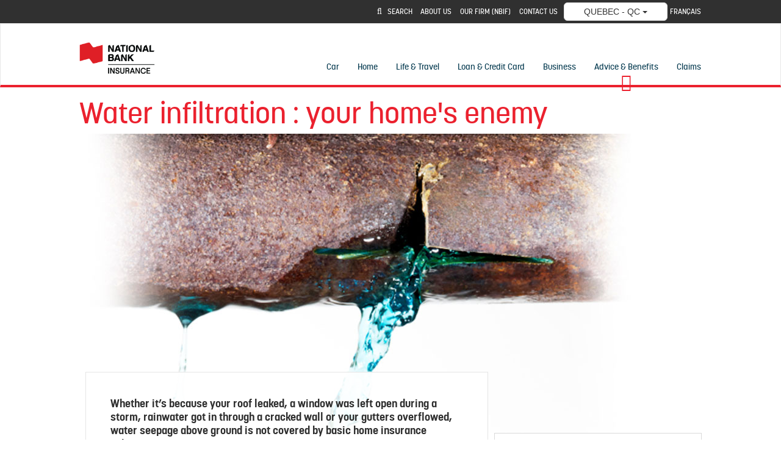

--- FILE ---
content_type: text/html; charset=UTF-8
request_url: https://www.nbc-insurance.ca/advices-benefits/water-infiltration.html
body_size: 17951
content:



<!DOCTYPE html>
<html class="no-js" lang="en" data-placeholder-focus="false">
  


  







<head>
    <meta charset="utf-8">
    <meta http-equiv="X-UA-Compatible" content="IE=edge">
    <meta name="viewport" content="width=device-width, initial-scale=1">

    
    




    <script>
        function getLanguage() {
            let frRegex = /\/content\/(.*)\/fr\//;
            let pagePath = "/content/bna/en/accueil/avantages-et-conseils/infiltration-eau";

            if(frRegex.test(pagePath)){
                return "fr";
            }
            else{ //default is English
                return "en";
            }
        }

        /*
        * AEM Page properties hierarchy function
        * Sets the SDK parameters to be the same as the default parameters configured by the site
        */
        function setSiteConfig(){
            
            scriptUrl = "https://dam.bnc.ca/content/dam/tools/cmp/notice.js";
            configDidomi = ("true" === "true");
            activateDidomi = ("true" === "true");
            applyDidomiToChildren = ("true" === "true");
            showDidomi = ("true" === "true");
            siteToken = "bFXc6fFy";
            lang = getLanguage();
        }


        /*
        * AEM Page properties hierarchy function
        * Updates the SDK parameters if a configuration was set on a page or on a parent page
        */
        function setChildParentConfig(){
            
            configDidomi = ("true" === "true");
            activateDidomi = ("true" === "true");
            applyDidomiToChildren = ("true" === "true");
            showDidomi = ("true" === "true");
            childToken = "null";
            if(childToken === "null"){
                configDidomi = false;
            }else{
                configDidomi = true;
                foundParentConfig = true;
            }
            
        }


        /*
        * AEM Page properties hierarchy function
        * Sets the notice token based on the page hierarchy
        */
        function setToken(){
            if(configDidomi){
                //child on
                if(foundParentConfig  && applyDidomiToChildren && activateDidomi){
                    bannerToken = childToken;
                }
                //parent on
                if(!foundParentConfig  && activateDidomi){
                    bannerToken = childToken;
                }
                //parent on, child on with default
                if(foundParentConfig && !applyDidomiToChildren){
                    bannerToken = siteToken;
                }
            } else{ // default
                bannerToken = siteToken;
            }
        }


        /*
        * Loads Didomi script (notice.js) with correct parameters
        */
        function loadJS(FILE_URL, async = true, language, token, enableDidomi) {
            let scriptEle = document.createElement("script");

            scriptEle.setAttribute("src", FILE_URL);
            scriptEle.setAttribute("type", "text/javascript");
            scriptEle.setAttribute("async", async);
            scriptEle.setAttribute("language", language);
            scriptEle.setAttribute("token", token);
            scriptEle.setAttribute("enableDidomi", enableDidomi);

            document.head.appendChild(scriptEle);

            // error event
            scriptEle.addEventListener("error", (ev) => {
                console.log("Error on loading file", ev);
            });
        }

        /*
        * The AEM parameters retrieved earlier from the page properties are set in the Didomi SDK
        * language: the language the banner appears in
        * notice.enable: wether the notice is visible on the page or not
        */
        function setSDKConfigs(language, enableDidomi){
            //default Didomi config
            window.didomiConfig = {
                languages: {
                    enabled: ['en', 'fr'],
                    default: ''
                },
                notice: {
                    enable: true
                }
            };

            //set banner visibility
            if(!enableDidomi){
                window.didomiConfig.notice.enable = enableDidomi;
            }

            //set language
            if("fr" === language){
                window.didomiConfig.languages.enabled = ['fr']
                window.didomiConfig.languages.default = 'fr'
            } else{
                window.didomiConfig.languages.enabled = ['en']
                window.didomiConfig.languages.default = 'en'
            }
        }


        /*
        * Given the banner token, loads Didomi SDK
        * Config Parameters must always be set before the SDK is loaded
        */
        function loadSDK(token) {

            window.gdprAppliesGlobally = true;
            (function() {
                (function(e, r) {
                    var t = document.createElement("link");
                    t.rel = "preconnect";
                    t.as = "script";

                    var n = document.createElement("link");
                    n.rel = "dns-prefetch";
                    n.as = "script";

                    var i = document.createElement("link");
                    i.rel = "preload";
                    i.as = "script";

                    var o = document.createElement("script");
                    o.id = "spcloader";
                    o.type = "text/javascript";
                    o.async = true;
                    o.charset = "utf-8";

                    var a = "https://sdk.privacy-center.org/" + e + "/loader.js?target_type=notice&target=" + r;
                    if (window.didomiConfig && window.didomiConfig.user) {
                        var c = window.didomiConfig.user;
                        var s = c.country;
                        var d = c.region;
                        if (s) {
                            a += "&country=" + s;
                            if (d) {
                                a += "&region=" + d;
                            }
                        }
                    }

                    t.href = "https://sdk.privacy-center.org/";
                    n.href = "https://sdk.privacy-center.org/";
                    i.href = a;
                    o.src = a;

                    var p = document.getElementsByTagName("script")[0];
                    p.parentNode.insertBefore(t, p);
                    p.parentNode.insertBefore(n, p);
                    p.parentNode.insertBefore(i, p);
                    p.parentNode.insertBefore(o, p);
                })("f93cfeed-d62f-4357-bfe9-f9f6887f69fb", token);
            })();
        }


        /*
        * main function
        */
        function initializeDidomi(){

            // set default parameters
            setSiteConfig();

            // if didomi is active at site level
            if(configDidomi && applyDidomiToChildren && activateDidomi){

                //reset variables for child/parent configs
                configDidomi = false;

                setChildParentConfig();
                setToken();


                if(true){
                    setSDKConfigs(lang, showDidomi);
                    loadSDK(bannerToken);
                }else{
                    loadJS(scriptUrl, true, lang, bannerToken, showDidomi);
                }
            }
            // else didomi should not appear on the page
        }


        // PARAMETERS
        let lang = "";
        let bannerToken = "";
        let siteToken = "";
        let configDidomi = false;
        let applyDidomiToChildren = false;
        let activateDidomi = false;
        let showDidomi = false;
        let foundParentConfig = false;
        let childToken = "";
        let scriptUrl = "";

        initializeDidomi();
    </script>


    
        


<script type="text/javascript" async src="//assets.adobedtm.com/launch-ENce80544c76a04686ae546c50bbd9979e.min.js"></script>







    

    
    
    

    <meta name="keywords" content="National Bank General Insurance">

    <meta name="description" content="The best way to prevent water damage is home maintenance. Follow our tips!">




    <link rel="canonical" href="https://www.nbc-insurance.ca/advices-benefits/water-infiltration.html"/>
    <link rel="alternate" hreflang="en" href="https://www.nbc-insurance.ca/advices-benefits/water-infiltration.html"/>
    <link rel="alternate" hreflang="en-ca" href="https://www.nbc-insurance.ca/advices-benefits/water-infiltration.html"/>

    
    <link rel="alternate" hreflang="fr" href="https://www.assurances-bnc.ca/avantages-et-conseils/infiltration-eau.html"/>
    <link rel="alternate" hreflang="fr-ca" href="https://www.assurances-bnc.ca/avantages-et-conseils/infiltration-eau.html"/>
    
    <link rel="alternate" hreflang="x-default" href="https://www.nbc-insurance.ca/advices-benefits/water-infiltration.html"/>
    





	<meta property="og:type" content="article" />
	<meta property="og:title" content="Water infiltration : your home's enemy" />
	<meta property="og:description" content="The best way to prevent water damage is home maintenance. Follow our tips!" />
	<meta property="og:url" content="https://www.nbc-insurance.ca/advices-benefits/water-infiltration.html" />
	<meta property="og:site_name" content="" />

	<meta property="article:published_time" content="2015-12-30T00:00:00+000" /> 
    <meta property="article:modified_time" content="2015-12-30T00:00:00+000" />
    <meta property="og:updated_time" content="2015-12-30T00:00:00+000" />
    <meta property="og:image" content="https://www.nbc-insurance.ca/content/dam/BNA/advices/insurance-articles-water-1224px.jpg" />






    
    <title>How to Prevent Water Damage</title>

    
    <link rel="icon" type="image/ico" href="/content/dam/BNA/favicon.png"/>

    
    
    <script src="/etc.clientlibs/web-sites/clientlibs/vendor/jquery/base.min.3f56e989e786c643b30d5668a97daa52.js"></script>

    <script src="/etc.clientlibs/web-sites/clientlibs/vendor/bootstrap.min.244345ec60db61ff779d9a217dc973d7.js"></script>

    <script src="/etc.clientlibs/web-sites/clientlibs/vendor/modernizr.min.fc55eb320ebd5c41c925cba27a0fbe8c.js"></script>

    <script src="/etc.clientlibs/web-sites/clientlibs/core/websites.min.afe369e2daa031e232e9e25e1415ac64.js"></script>

    <script src="/etc.clientlibs/web-sites/clientlibs/core/component.min.047d4d7858d9ff4849ffebffd22e5c10.js"></script>

    <script src="/etc.clientlibs/web-sites/clientlibs/core/deviceSpecificAction.min.1695f4fb150f0ba647779230659f236f.js"></script>

    <script src="/etc.clientlibs/web-sites/clientlibs/core/eventBus.min.a44abd6c87783f6f6189d223ad8b1b05.js"></script>

    <script src="/etc.clientlibs/web-sites/clientlibs/core/events.min.16e5209efa2702100afd766ec89fcae0.js"></script>

    <script src="/etc.clientlibs/web-sites/components/product/clientlibs/core/site.min.ccd3dc81f660dae8910afc4ad72ff240.js"></script>

    <script src="/etc.clientlibs/web-sites/clientlibs/core/dataLayer.min.bb151da6cddfb1aa78316cc5dbef60db.js"></script>

    <script src="/etc.clientlibs/web-sites-toolkit/components/content/staticFooter/clientlibs.min.45ad76f31352c347554825e250a74963.js"></script>


    
    <script src="/etc.clientlibs/web-sites/clientlibs/core/aemFrame.min.1f7a53bd6d37a8ec55c6e7a2496646f3.js"></script>


    





<link rel="stylesheet" href="/etc.clientlibs/web-sites-bna/clientlibs/clientlib-site/theme.min.fb246d7aba7377e19ed67ab3bfdfe1c0.css" type="text/css">

<link rel="stylesheet" href="/etc.clientlibs/web-sites-toolkit/components/content/floatingButton/clientlib.min.c33302044a1df954a70d507954c808a3.css" type="text/css">
<script src="/etc.clientlibs/web-sites-toolkit/components/content/floatingButton/clientlib.min.ddde3b744b65decdb2ee1bd690c07f0d.js"></script>

<link rel="stylesheet" href="/etc.clientlibs/web-sites-toolkit/components/content/staticFooter/clientlibs.min.56d0cad8fb312fb999e0715679433926.css" type="text/css">




    
    
    
    



    



<script>
    var dataLayerDefinitionFile = '/content/dam/dataLayerConfig/rules-assurances-bnc.json';
    var dtmEventSource = 'nbc-insurance';
    var dataLayerPagePayload = JSON.parse('[{"elementName":"loB","elementValue":"nbc-insurance"}]');
    var responseStatus = 200;

    // Old payload
    var elements = [];
    

    Websites.DataLayer.init(dtmEventSource, dataLayerPagePayload, dataLayerDefinitionFile, responseStatus);

</script>



    <!-- Schema.org Page informations  -->
    

    <script src="/etc.clientlibs/web-sites/components/schema/clientlibs/site.min.4b09f04e1a826488d175b2c5abe2e622.js"></script>

    
    

    <script>

        var cqtags = [];
        
        cqtags.push('author:NBGI');
        
        cqtags.push('keywords:Home');
        

        Websites.Schema.createPageTag (
            {
                jcrPageTitle: "Water infiltration : your home's enemy",
                jcrDescription: "The best way to prevent water damage is home maintenance. Follow our tips!",
                schemaTags: {}
            });
    </script>




    



    <!-- Load some clientlibs in defer -->
    <!--<sly data-sly-use.clientLibAsync="/apps/clientlib-async/sightly/templates/clientlib.html"-->
<!--     data-sly-call=""-->
<!--     data-sly-unwrap/>-->

<!--TODO: check if we still need dotdotdot library-->

<script src="/etc.clientlibs/web-sites/clientlibs/vendor/jquery/dotdotdot.498a5bd9acb942b7f73fed550179e3e7.js" defer></script>



    

    <link rel="apple-touch-icon" sizes="180x180" href="/etc.clientlibs/web-sites-toolkit/clientlibs/clientlib-static/resources/apple-touch-icon.png"/>
    <link rel="apple-touch-icon-precomposed" sizes="180x180" href="/etc.clientlibs/web-sites-toolkit/clientlibs/clientlib-static/resources/apple-touch-icon-precomposed.png"/>
    <link rel="apple-touch-icon" sizes="167x167" href="/etc.clientlibs/web-sites-toolkit/clientlibs/clientlib-static/resources/apple-touch-icon-167x167.png"/>
    <link rel="apple-touch-icon-precomposed" sizes="167x167" href="/etc.clientlibs/web-sites-toolkit/clientlibs/clientlib-static/resources/apple-touch-icon-167x167-precomposed.png"/>
    <link rel="apple-touch-icon" sizes="152x152" href="/etc.clientlibs/web-sites-toolkit/clientlibs/clientlib-static/resources/apple-touch-icon-152x152.png"/>
    <link rel="apple-touch-icon-precomposed" sizes="152x152" href="/etc.clientlibs/web-sites-toolkit/clientlibs/clientlib-static/resources/apple-touch-icon-152x152-precomposed.png"/>
    <link rel="apple-touch-icon" sizes="144x144" href="/etc.clientlibs/web-sites-toolkit/clientlibs/clientlib-static/resources/apple-touch-icon-144x144.png"/>
    <link rel="apple-touch-icon-precomposed" sizes="144x144" href="/etc.clientlibs/web-sites-toolkit/clientlibs/clientlib-static/resources/apple-touch-icon-144x144-precomposed.png"/>
    <link rel="apple-touch-icon" sizes="120x120" href="/etc.clientlibs/web-sites-toolkit/clientlibs/clientlib-static/resources/apple-touch-icon-120x120.png"/>
    <link rel="apple-touch-icon-precomposed" sizes="120x120" href="/etc.clientlibs/web-sites-toolkit/clientlibs/clientlib-static/resources/apple-touch-icon-120x120-precomposed.png"/>
    <link rel="apple-touch-icon" sizes="any" href="/etc.clientlibs/web-sites-toolkit/clientlibs/clientlib-static/resources/apple-touch-icon-48x48.png"/>
    <link rel="apple-touch-icon-precomposed" sizes="any" href="/etc.clientlibs/web-sites-toolkit/clientlibs/clientlib-static/resources/apple-touch-icon-48x48-precomposed.png"/>







                              <script>!function(e){var n="https://s.go-mpulse.net/boomerang/";if("False"=="True")e.BOOMR_config=e.BOOMR_config||{},e.BOOMR_config.PageParams=e.BOOMR_config.PageParams||{},e.BOOMR_config.PageParams.pci=!0,n="https://s2.go-mpulse.net/boomerang/";if(window.BOOMR_API_key="CBWCH-YHXC8-UX5PM-CKJ3F-WKW7N",function(){function e(){if(!r){var e=document.createElement("script");e.id="boomr-scr-as",e.src=window.BOOMR.url,e.async=!0,o.appendChild(e),r=!0}}function t(e){r=!0;var n,t,a,i,d=document,O=window;if(window.BOOMR.snippetMethod=e?"if":"i",t=function(e,n){var t=d.createElement("script");t.id=n||"boomr-if-as",t.src=window.BOOMR.url,BOOMR_lstart=(new Date).getTime(),e=e||d.body,e.appendChild(t)},!window.addEventListener&&window.attachEvent&&navigator.userAgent.match(/MSIE [67]\./))return window.BOOMR.snippetMethod="s",void t(o,"boomr-async");a=document.createElement("IFRAME"),a.src="about:blank",a.title="",a.role="presentation",a.loading="eager",i=(a.frameElement||a).style,i.width=0,i.height=0,i.border=0,i.display="none",o.appendChild(a);try{O=a.contentWindow,d=O.document.open()}catch(_){n=document.domain,a.src="javascript:var d=document.open();d.domain='"+n+"';void 0;",O=a.contentWindow,d=O.document.open()}if(n)d._boomrl=function(){this.domain=n,t()},d.write("<bo"+"dy onload='document._boomrl();'>");else if(O._boomrl=function(){t()},O.addEventListener)O.addEventListener("load",O._boomrl,!1);else if(O.attachEvent)O.attachEvent("onload",O._boomrl);d.close()}function a(e){window.BOOMR_onload=e&&e.timeStamp||(new Date).getTime()}if(!window.BOOMR||!window.BOOMR.version&&!window.BOOMR.snippetExecuted){window.BOOMR=window.BOOMR||{},window.BOOMR.snippetStart=(new Date).getTime(),window.BOOMR.snippetExecuted=!0,window.BOOMR.snippetVersion=14,window.BOOMR.url=n+"CBWCH-YHXC8-UX5PM-CKJ3F-WKW7N";var i=document.currentScript||document.getElementsByTagName("script")[0],o=i.parentNode,r=!1,d=document.createElement("link");if(d.relList&&"function"==typeof d.relList.supports&&d.relList.supports("preload")&&"as"in d)window.BOOMR.snippetMethod="p",d.href=window.BOOMR.url,d.rel="preload",d.as="script",d.addEventListener("load",e),d.addEventListener("error",function(){t(!0)}),setTimeout(function(){if(!r)t(!0)},3e3),BOOMR_lstart=(new Date).getTime(),o.appendChild(d);else t(!1);if(window.addEventListener)window.addEventListener("load",a,!1);else if(window.attachEvent)window.attachEvent("onload",a)}}(),"".length>0)if(e&&"performance"in e&&e.performance&&"function"==typeof e.performance.setResourceTimingBufferSize)e.performance.setResourceTimingBufferSize();!function(){if(BOOMR=e.BOOMR||{},BOOMR.plugins=BOOMR.plugins||{},!BOOMR.plugins.AK){var n=""=="true"?1:0,t="",a="aocx4gix24f6k2j3axvq-f-710fb2e42-clientnsv4-s.akamaihd.net",i="false"=="true"?2:1,o={"ak.v":"39","ak.cp":"1604489","ak.ai":parseInt("891279",10),"ak.ol":"0","ak.cr":10,"ak.ipv":4,"ak.proto":"h2","ak.rid":"d381d8ef","ak.r":48121,"ak.a2":n,"ak.m":"","ak.n":"essl","ak.bpcip":"3.133.126.0","ak.cport":34530,"ak.gh":"23.62.38.229","ak.quicv":"","ak.tlsv":"tls1.3","ak.0rtt":"","ak.0rtt.ed":"","ak.csrc":"-","ak.acc":"","ak.t":"1765475819","ak.ak":"hOBiQwZUYzCg5VSAfCLimQ==XNMI+rO3CKCnRJFFyH2ycXb/9qAkwDKww7Iuq7dFB7oEvbcPe3XLE/rLRB1zhSRBI4dcdO4DpcKUYaf88yj9EC0zpD5EHZ6lfGfppO+PGfjB17G9x1WD+1ZKzVwL3YDWdzssIKvwjqKGaVxTIZO+/gXRn2tqbfoaoRVFvhG+3JKnsxLc4nbJsc8rsBZx/Frb1MIvqNsYM4bQMIgnezklE1IU5cEnGGGLJTEZKSRysVs+0n3IqcP/ojAyvYfda2qzpj8fcRjytKuZYvBlnbHBHoNmHmmDRyucd9hcvdFZoU1pFjg7IDu32HFF0uqz1wu0CHZsIHL5O6eBmCkwtqwC926fs2wPWsMgQh3dUG33Ys5Yjp8F9rZSu9uTOr3iJvlsq9nGz8suX4Q+nt2EOKb84ee3T0exhhWLhlT+8Q2B0JU=","ak.pv":"128","ak.dpoabenc":"","ak.tf":i};if(""!==t)o["ak.ruds"]=t;var r={i:!1,av:function(n){var t="http.initiator";if(n&&(!n[t]||"spa_hard"===n[t]))o["ak.feo"]=void 0!==e.aFeoApplied?1:0,BOOMR.addVar(o)},rv:function(){var e=["ak.bpcip","ak.cport","ak.cr","ak.csrc","ak.gh","ak.ipv","ak.m","ak.n","ak.ol","ak.proto","ak.quicv","ak.tlsv","ak.0rtt","ak.0rtt.ed","ak.r","ak.acc","ak.t","ak.tf"];BOOMR.removeVar(e)}};BOOMR.plugins.AK={akVars:o,akDNSPreFetchDomain:a,init:function(){if(!r.i){var e=BOOMR.subscribe;e("before_beacon",r.av,null,null),e("onbeacon",r.rv,null,null),r.i=!0}return this},is_complete:function(){return!0}}}}()}(window);</script></head>
  




<body>
    <div class="products-dictionary">
		



    </div>
	

            

<script src="/etc.clientlibs/web-sites/clientlibs/vendor/jquery/jquery-sticky-1-0-4.min.b245ebc9b251955a08c1cf747a222d10.js"></script>
<script src="/etc.clientlibs/web-sites/clientlibs/core/stickyBehavior.min.81a4b9df09c15476124998587316faed.js"></script>
<script src="/etc.clientlibs/web-sites/components/layouts/base/header/clientlibs/site.min.974e212ea0a8751906785ae48cf409b7.js"></script>






<header>
    

    
    

    
    <div id="secondary-navigation" class="container-fluid hidden-xs hidden-sm">

	    
		

	    
	    <div class="container secondary-nav-container">
            <div class="row flex-right-container">
                
                    <div class="pull-right searchCol">
                        
<link rel="stylesheet" href="/etc.clientlibs/web-sites/components/search/clientlibs/searchDefault.min.55a28816235cfa273ebf5f95384e0b61.css" type="text/css">
<script src="/etc.clientlibs/web-sites/components/search/clientlibs/searchDefault.min.cef87ee43a105174d94348ba4d6ed4ba.js"></script>


<link rel="stylesheet" href="/etc.clientlibs/web-sites/components/search/clientlibs/searchBna.min.823b8e847c6197414528ff22252cd02e.css" type="text/css">

<i id="searchBtn" role="button" class="fa fa-search searchBtn" data-target="https://www.nbc-insurance.ca/search.html" data-direct="true" data-layer="searchLayer"></i>
<label tabindex="0" for="searchBtn" class="sr-only">SEARCH</label>
<div id="searchLayer" class="hidden searchLayer">
	<div class="input-group">
    	<input type="text" class="form-control input-lg" name="q" value="" placeholder="SEARCH"/>
    	<span id="goBtn" role="button" class="input-group-addon">
            <i class="fa fa-search fa-2x"></i>
    	</span>
	</div>
</div>
<input type="hidden" id="searchLayerCtrl" class="hidden"/>
                    </div>
                
                
                    <!-- number of columns depends on number of links -->
                    







  



<link rel="stylesheet" href="/etc.clientlibs/web-sites/components/links/clientlibs/site/linksDefault.min.3409cd01851cdd6d617af08f8804714e.css" type="text/css">


<link rel="stylesheet" href="/etc.clientlibs/web-sites/components/links/clientlibs/site/linksBNA.min.6deda90fa57e15cf2aa65a758af5ca31.css" type="text/css">




    
        
            
                
                    
                    
                    <div class="pull-right link-elem">                    
                    	<a class="btn btn-link" href="https://www.nbc-insurance.ca/about-us.html" target='_self'>ABOUT US</a>
                    </div>
                
                    
                    
                    <div class="pull-right link-elem">                    
                    	<a class="btn btn-link" href="https://www.nbc-insurance.ca/nbif.html" target='_self'>OUR FIRM (NBIF)</a>
                    </div>
                
                    
                    
                    <div class="pull-right link-elem">                    
                    	<a class="btn btn-link" href="https://www.nbc-insurance.ca/contact-us.html" target='_self'>CONTACT US</a>
                    </div>
                
            
            
        
    
    


                
                
                
                    <div id="regionSelection" class="pull-right">
                        







<div class="btn-group region-box">
    <button type="button" class="btn btn-default dropdown-toggle" data-toggle="dropdown" aria-haspopup="true" aria-expanded="false">
        <span class="selected-value regionListSelected">Region label</span>
        <span class="caret"></span>
    </button>
    <ul id="regionDropdown" class="dropdown-menu regionDropdown">
        
            
                
					
                        
                        
						<li>
                            <a tabindex="0" class="btn-link-group-one" data-region-code="QC" onclick="Websites.Region.onRegionClick(event)" onkeyup="Websites.Region.onKeyup(event)">QUEBEC - QC</a>
                        </li>
                        
                        	<li role="separator" class="divider"></li>
                        
                    
                        
                        
						<li>
                            <a tabindex="0" class="btn-link-group-one" data-region-code="ON" onclick="Websites.Region.onRegionClick(event)" onkeyup="Websites.Region.onKeyup(event)">ONTARIO - ON</a>
                        </li>
                        
                    
                
                
            
        
    </ul>
</div>
<script>
    Websites.Region && Websites.Region.initRegionSelectedToShow();
</script>

                    </div>
                
                
                    <div class="pull-right">
                        


<div>
	<a class="btn btn-link languageLink pull-right" href="/bin/switchLanguage?lang=fr&p=79cc1412a361a0245142602116bfff60e17da80e19ef983f32517d8b660a3029ec7e847091aa91fc29393489e98f3a943a0c12ccbda98bf22129538d4d0ca387907c040b28f0b0fa8ab549c049b90233">FRANÇAIS</a>
</div>
                    </div>
                
            </div>
        </div>
    </div>

    

    
        

        

        <div id="primary-navigation" class="navbar navbar-default " role="navigation">
            <div id="primary-nav-first-level-and-logo-container" class="container-fluid">
                <div class="container navbar-header-container">
                    <div id="header-phone-number"></div>

                    
                    <div class="navbar-header">
                        
                        
                            
                            <a class="navbar-brand navbar-brand-websites" href='https://www.nbc-insurance.ca/'>
						        




	<picture>
		
			  
		    



    
    
    
    	  	
    		
				
				    
					    <source srcset="/content/dam/BNA/logo/logo_bna_en.png" media="(max-width: 767px)">	
				    
				    
				            
				    		
    		
    			
			
    

		    
		
			
		    



    
    
    
    	  	
    		
				
				    
				    
						<source srcset="/content/dam/BNA/logo/logo_bna_en.png" media="(max-width: 991px)">	
				    
				            
				    		
    		
    			
			
    

		 
		
			
	    	



    
    
    
    	  	
    		
				
				    
				    
				    
						<source srcset="/content/dam/BNA/logo/logo_bna_en.png" media="(max-width: 1199px)">
				            
				    		
    		
    			
			
    

		
		
		    



    
		<source srcset="/content/dam/BNA/logo/logo_bna_en.png" media="(min-width: 1200px)">
    
    

		
	    	<img src='/content/dam/BNA/logo/logo_bna_en.png' srcset='/content/dam/BNA/logo/logo_bna_en.png' alt="National Bank Insurance" title="National Bank Insurance">
	</picture>

	
	

                            </a>
                        

                        
                        <button type="button" class="navbar-toggle" data-toggle="collapse" data-target=".navbar-website">
                            <div class="sr-only">Toggle Navigation</div>
                            <div class="icon-bar"></div>
                            <div class="icon-bar"></div>
                            <div class="icon-bar"></div>
                            <div class="menu-label">Menu</div>
                        </button>
                    </div>

                    <div id="mobile-secondary-navigation-and-menu" class="collapse navbar-collapse navbar-website">
                        
                        
                        
                        
                            
                                






<ul id="primary-nav-mobile-menu" class="nav navbar-nav navbar-right">
    
    
                <li>
                    
                    <a class='hidden-xs hidden-sm ' href="https://www.nbc-insurance.ca/vehicles.html">Car</a>

                    
                    <div class='btn-group btn-block visible-xs visible-sm'>
                        
                        <a class='col-xs-10 col-sm-10 btn btn-default  btn-submenu' href="https://www.nbc-insurance.ca/vehicles.html">Car</a>
                    
                        
                        <button class="col-xs-2 col-sm-2 btn btn-default dropdown-toggle" data-toggle="dropdown" aria-expanded="false">
                            <i class="fa"></i>
                        </button>
                        <div class="clearfix"></div>

                        
                        <div class="dropdown-menu btn-block row">
                        

                                    

                                    
                                        
                                    

                                    
                                    <div class='col-xs-6 col-sm-3 submenu-item'>
                                        <a class="btn btn-link btn-submenu btn-tile" href="https://www.nbc-insurance.ca/vehicles/car-insurance.html">
                                            
												



<picture>
   	 	
    



    
    
    
    	  	
    		
				
				    
					    <source srcset="/content/dam/BNA/Icons/nbi-car.png" media="(max-width: 767px)">	
				    
				    
				            
				    		
    		
    			
			
    

    



    
    
    
    	  	
    		
				
				    
				    
						<source srcset="/content/dam/BNA/Icons/nbi-car.png" media="(max-width: 991px)">	
				    
				            
				    		
    		
    			
			
    

    



    
    
    
    	  	
    		
				
				    
				    
				    
						<source srcset="/content/dam/BNA/Icons/nbi-car.png" media="(max-width: 1199px)">
				            
				    		
    		
    			
			
    

    <wsrk-fragment:picture-adaptive-image-source breakpoint="lg" url="/content/dam/BNA/Icons/nbi-car.png" fileExtension="png"/>
    <img srcset="/content/dam/BNA/Icons/nbi-car.png" src="/content/dam/BNA/Icons/nbi-car.png" class="navIcon">
</picture> 			
                                            
                                            Car
                                        </a>
                                    </div>
                            
                        
                        

                                    

                                    
                                        
                                    

                                    
                                    <div class='col-xs-6 col-sm-3 submenu-item'>
                                        <a class="btn btn-link btn-submenu btn-tile" href="https://www.nbc-insurance.ca/vehicles/drive-savvy.html">
                                            
												



<picture>
   	 	
    



    
    
    
    	  	
    		
				
				    
					    <source srcset="/content/dam/BNA/Icons/drive-savvy.png" media="(max-width: 767px)">	
				    
				    
				            
				    		
    		
    			
			
    

    



    
    
    
    	  	
    		
				
				    
				    
						<source srcset="/content/dam/BNA/Icons/drive-savvy.png" media="(max-width: 991px)">	
				    
				            
				    		
    		
    			
			
    

    



    
    
    
    	  	
    		
				
				    
				    
				    
						<source srcset="/content/dam/BNA/Icons/drive-savvy.png" media="(max-width: 1199px)">
				            
				    		
    		
    			
			
    

    <wsrk-fragment:picture-adaptive-image-source breakpoint="lg" url="/content/dam/BNA/Icons/drive-savvy.png" fileExtension="png"/>
    <img srcset="/content/dam/BNA/Icons/drive-savvy.png" src="/content/dam/BNA/Icons/drive-savvy.png" class="navIcon">
</picture> 			
                                            
                                            Drive Savvy
                                        </a>
                                    </div>
                            
                        
                        

                                    

                                    
                                        
                                    

                                    
                                    <div class='col-xs-6 col-sm-3 submenu-item'>
                                        <a class="btn btn-link btn-submenu btn-tile" href="https://www.nbc-insurance.ca/vehicles/motorcycle-insurance.html">
                                            
												



<picture>
   	 	
    



    
    
    
    	  	
    		
				
				    
					    <source srcset="/content/dam/BNA/Icons/nbi-motorcycle.png" media="(max-width: 767px)">	
				    
				    
				            
				    		
    		
    			
			
    

    



    
    
    
    	  	
    		
				
				    
				    
						<source srcset="/content/dam/BNA/Icons/nbi-motorcycle.png" media="(max-width: 991px)">	
				    
				            
				    		
    		
    			
			
    

    



    
    
    
    	  	
    		
				
				    
				    
				    
						<source srcset="/content/dam/BNA/Icons/nbi-motorcycle.png" media="(max-width: 1199px)">
				            
				    		
    		
    			
			
    

    <wsrk-fragment:picture-adaptive-image-source breakpoint="lg" url="/content/dam/BNA/Icons/nbi-motorcycle.png" fileExtension="png"/>
    <img srcset="/content/dam/BNA/Icons/nbi-motorcycle.png" src="/content/dam/BNA/Icons/nbi-motorcycle.png" class="navIcon">
</picture> 			
                                            
                                            Motorcycle
                                        </a>
                                    </div>
                            
                        
                        

                                    

                                    
                                        
                                    

                                    
                                    <div class='col-xs-6 col-sm-3 submenu-item'>
                                        <a class="btn btn-link btn-submenu btn-tile" href="https://www.nbc-insurance.ca/vehicles/atv-insurance.html">
                                            
												



<picture>
   	 	
    



    
    
    
    	  	
    		
				
				    
					    <source srcset="/content/dam/BNA/Icons/nbi-atv.png" media="(max-width: 767px)">	
				    
				    
				            
				    		
    		
    			
			
    

    



    
    
    
    	  	
    		
				
				    
				    
						<source srcset="/content/dam/BNA/Icons/nbi-atv.png" media="(max-width: 991px)">	
				    
				            
				    		
    		
    			
			
    

    



    
    
    
    	  	
    		
				
				    
				    
				    
						<source srcset="/content/dam/BNA/Icons/nbi-atv.png" media="(max-width: 1199px)">
				            
				    		
    		
    			
			
    

    <wsrk-fragment:picture-adaptive-image-source breakpoint="lg" url="/content/dam/BNA/Icons/nbi-atv.png" fileExtension="png"/>
    <img srcset="/content/dam/BNA/Icons/nbi-atv.png" src="/content/dam/BNA/Icons/nbi-atv.png" class="navIcon">
</picture> 			
                                            
                                            ATV
                                        </a>
                                    </div>
                            
                        
                        

                                    

                                    
                                        
                                    

                                    
                                    <div class='col-xs-6 col-sm-3 submenu-item'>
                                        <a class="btn btn-link btn-submenu btn-tile" href="https://www.nbc-insurance.ca/vehicles/snowmobile-insurance.html">
                                            
												



<picture>
   	 	
    



    
    
    
    	  	
    		
				
				    
					    <source srcset="/content/dam/BNA/Icons/nbi-snowmobile.png" media="(max-width: 767px)">	
				    
				    
				            
				    		
    		
    			
			
    

    



    
    
    
    	  	
    		
				
				    
				    
						<source srcset="/content/dam/BNA/Icons/nbi-snowmobile.png" media="(max-width: 991px)">	
				    
				            
				    		
    		
    			
			
    

    



    
    
    
    	  	
    		
				
				    
				    
				    
						<source srcset="/content/dam/BNA/Icons/nbi-snowmobile.png" media="(max-width: 1199px)">
				            
				    		
    		
    			
			
    

    <wsrk-fragment:picture-adaptive-image-source breakpoint="lg" url="/content/dam/BNA/Icons/nbi-snowmobile.png" fileExtension="png"/>
    <img srcset="/content/dam/BNA/Icons/nbi-snowmobile.png" src="/content/dam/BNA/Icons/nbi-snowmobile.png" class="navIcon">
</picture> 			
                                            
                                            Snowmobile
                                        </a>
                                    </div>
                            
                        
                        
                        
                        

                                    

                                    
                                        
                                    

                                    
                                    <div class='col-xs-6 col-sm-3 submenu-item'>
                                        <a class="btn btn-link btn-submenu btn-tile" href="https://www.nbc-insurance.ca/vehicles/caravan-insurance.html">
                                            
												



<picture>
   	 	
    



    
    
    
    	  	
    		
				
				    
					    <source srcset="/content/dam/BNA/Icons/nbi-caravan.png" media="(max-width: 767px)">	
				    
				    
				            
				    		
    		
    			
			
    

    



    
    
    
    	  	
    		
				
				    
				    
						<source srcset="/content/dam/BNA/Icons/nbi-caravan.png" media="(max-width: 991px)">	
				    
				            
				    		
    		
    			
			
    

    



    
    
    
    	  	
    		
				
				    
				    
				    
						<source srcset="/content/dam/BNA/Icons/nbi-caravan.png" media="(max-width: 1199px)">
				            
				    		
    		
    			
			
    

    <wsrk-fragment:picture-adaptive-image-source breakpoint="lg" url="/content/dam/BNA/Icons/nbi-caravan.png" fileExtension="png"/>
    <img srcset="/content/dam/BNA/Icons/nbi-caravan.png" src="/content/dam/BNA/Icons/nbi-caravan.png" class="navIcon">
</picture> 			
                                            
                                            Caravan
                                        </a>
                                    </div>
                            
                        
                        
                        
                        
                        
                        
                        
                        
                        
                        

                                    

                                    
                                        
                                    

                                    
                                    <div class='col-xs-6 col-sm-3 submenu-item'>
                                        <a class="btn btn-link btn-submenu btn-tile" href="https://www.nbc-insurance.ca/vehicles/boat.html">
                                            
												



<picture>
   	 	
    



    
    
    
    	  	
    		
				
				    
					    <source srcset="/content/dam/BNA/Icons/nbi-boat.png" media="(max-width: 767px)">	
				    
				    
				            
				    		
    		
    			
			
    

    



    
    
    
    	  	
    		
				
				    
				    
						<source srcset="/content/dam/BNA/Icons/nbi-boat.png" media="(max-width: 991px)">	
				    
				            
				    		
    		
    			
			
    

    



    
    
    
    	  	
    		
				
				    
				    
				    
						<source srcset="/content/dam/BNA/Icons/nbi-boat.png" media="(max-width: 1199px)">
				            
				    		
    		
    			
			
    

    <wsrk-fragment:picture-adaptive-image-source breakpoint="lg" url="/content/dam/BNA/Icons/nbi-boat.png" fileExtension="png"/>
    <img srcset="/content/dam/BNA/Icons/nbi-boat.png" src="/content/dam/BNA/Icons/nbi-boat.png" class="navIcon">
</picture> 			
                                            
                                            Boat
                                        </a>
                                    </div>
                            
                        
                        
                        
                        
                        
                        
                        
                        
                        
                        
                        
                        
                        </div>
                    
                    </div>
                </li>
        
    
    
                <li>
                    
                    <a class='hidden-xs hidden-sm ' href="https://www.nbc-insurance.ca/home-property.html">Home</a>

                    
                    <div class='btn-group btn-block visible-xs visible-sm'>
                        
                        <a class='col-xs-10 col-sm-10 btn btn-default  btn-submenu' href="https://www.nbc-insurance.ca/home-property.html">Home</a>
                    
                        
                        <button class="col-xs-2 col-sm-2 btn btn-default dropdown-toggle" data-toggle="dropdown" aria-expanded="false">
                            <i class="fa"></i>
                        </button>
                        <div class="clearfix"></div>

                        
                        <div class="dropdown-menu btn-block row">
                        
                        
                        
                        
                        

                                    

                                    
                                        
                                    

                                    
                                    <div class='col-xs-6 col-sm-3 submenu-item'>
                                        <a class="btn btn-link btn-submenu btn-tile" href="https://www.nbc-insurance.ca/home-property/home-insurance.html">
                                            
												



<picture>
   	 	
    



    
    
    
    	  	
    		
				
				    
					    <source srcset="/content/dam/BNA/Icons/nbi-home.png" media="(max-width: 767px)">	
				    
				    
				            
				    		
    		
    			
			
    

    



    
    
    
    	  	
    		
				
				    
				    
						<source srcset="/content/dam/BNA/Icons/nbi-home.png" media="(max-width: 991px)">	
				    
				            
				    		
    		
    			
			
    

    



    
    
    
    	  	
    		
				
				    
				    
				    
						<source srcset="/content/dam/BNA/Icons/nbi-home.png" media="(max-width: 1199px)">
				            
				    		
    		
    			
			
    

    <wsrk-fragment:picture-adaptive-image-source breakpoint="lg" url="/content/dam/BNA/Icons/nbi-home.png" fileExtension="png"/>
    <img srcset="/content/dam/BNA/Icons/nbi-home.png" src="/content/dam/BNA/Icons/nbi-home.png" class="navIcon">
</picture> 			
                                            
                                            House
                                        </a>
                                    </div>
                            
                        
                        

                                    

                                    
                                        
                                    

                                    
                                    <div class='col-xs-6 col-sm-3 submenu-item'>
                                        <a class="btn btn-link btn-submenu btn-tile" href="https://www.nbc-insurance.ca/home-property/condo-insurance.html">
                                            
												



<picture>
   	 	
    



    
    
    
    	  	
    		
				
				    
					    <source srcset="/content/dam/BNA/Icons/nbi-condo.png" media="(max-width: 767px)">	
				    
				    
				            
				    		
    		
    			
			
    

    



    
    
    
    	  	
    		
				
				    
				    
						<source srcset="/content/dam/BNA/Icons/nbi-condo.png" media="(max-width: 991px)">	
				    
				            
				    		
    		
    			
			
    

    



    
    
    
    	  	
    		
				
				    
				    
				    
						<source srcset="/content/dam/BNA/Icons/nbi-condo.png" media="(max-width: 1199px)">
				            
				    		
    		
    			
			
    

    <wsrk-fragment:picture-adaptive-image-source breakpoint="lg" url="/content/dam/BNA/Icons/nbi-condo.png" fileExtension="png"/>
    <img srcset="/content/dam/BNA/Icons/nbi-condo.png" src="/content/dam/BNA/Icons/nbi-condo.png" class="navIcon">
</picture> 			
                                            
                                            Condo
                                        </a>
                                    </div>
                            
                        
                        

                                    

                                    
                                        
                                    

                                    
                                    <div class='col-xs-6 col-sm-3 submenu-item'>
                                        <a class="btn btn-link btn-submenu btn-tile" href="https://www.nbc-insurance.ca/home-property/tenant-insurance.html">
                                            
												



<picture>
   	 	
    



    
    
    
    	  	
    		
				
				    
					    <source srcset="/content/dam/BNA/Icons/nbi-tenement.png" media="(max-width: 767px)">	
				    
				    
				            
				    		
    		
    			
			
    

    



    
    
    
    	  	
    		
				
				    
				    
						<source srcset="/content/dam/BNA/Icons/nbi-tenement.png" media="(max-width: 991px)">	
				    
				            
				    		
    		
    			
			
    

    



    
    
    
    	  	
    		
				
				    
				    
				    
						<source srcset="/content/dam/BNA/Icons/nbi-tenement.png" media="(max-width: 1199px)">
				            
				    		
    		
    			
			
    

    <wsrk-fragment:picture-adaptive-image-source breakpoint="lg" url="/content/dam/BNA/Icons/nbi-tenement.png" fileExtension="png"/>
    <img srcset="/content/dam/BNA/Icons/nbi-tenement.png" src="/content/dam/BNA/Icons/nbi-tenement.png" class="navIcon">
</picture> 			
                                            
                                            Tenant
                                        </a>
                                    </div>
                            
                        
                        

                                    

                                    
                                        
                                    

                                    
                                    <div class='col-xs-6 col-sm-3 submenu-item'>
                                        <a class="btn btn-link btn-submenu btn-tile" href="https://www.nbc-insurance.ca/home-property/income-property-insurance.html">
                                            
												



<picture>
   	 	
    



    
    
    
    	  	
    		
				
				    
					    <source srcset="/content/dam/BNA/Icons/nbi-income-property.png" media="(max-width: 767px)">	
				    
				    
				            
				    		
    		
    			
			
    

    



    
    
    
    	  	
    		
				
				    
				    
						<source srcset="/content/dam/BNA/Icons/nbi-income-property.png" media="(max-width: 991px)">	
				    
				            
				    		
    		
    			
			
    

    



    
    
    
    	  	
    		
				
				    
				    
				    
						<source srcset="/content/dam/BNA/Icons/nbi-income-property.png" media="(max-width: 1199px)">
				            
				    		
    		
    			
			
    

    <wsrk-fragment:picture-adaptive-image-source breakpoint="lg" url="/content/dam/BNA/Icons/nbi-income-property.png" fileExtension="png"/>
    <img srcset="/content/dam/BNA/Icons/nbi-income-property.png" src="/content/dam/BNA/Icons/nbi-income-property.png" class="navIcon">
</picture> 			
                                            
                                            Income Property
                                        </a>
                                    </div>
                            
                        
                        

                                    

                                    
                                        
                                    

                                    
                                    <div class='col-xs-6 col-sm-3 submenu-item'>
                                        <a class="btn btn-link btn-submenu btn-tile" href="https://www.nbc-insurance.ca/home-property/chalet-insurance.html">
                                            
												



<picture>
   	 	
    



    
    
    
    	  	
    		
				
				    
					    <source srcset="/content/dam/BNA/Icons/nbi-chalet.png" media="(max-width: 767px)">	
				    
				    
				            
				    		
    		
    			
			
    

    



    
    
    
    	  	
    		
				
				    
				    
						<source srcset="/content/dam/BNA/Icons/nbi-chalet.png" media="(max-width: 991px)">	
				    
				            
				    		
    		
    			
			
    

    



    
    
    
    	  	
    		
				
				    
				    
				    
						<source srcset="/content/dam/BNA/Icons/nbi-chalet.png" media="(max-width: 1199px)">
				            
				    		
    		
    			
			
    

    <wsrk-fragment:picture-adaptive-image-source breakpoint="lg" url="/content/dam/BNA/Icons/nbi-chalet.png" fileExtension="png"/>
    <img srcset="/content/dam/BNA/Icons/nbi-chalet.png" src="/content/dam/BNA/Icons/nbi-chalet.png" class="navIcon">
</picture> 			
                                            
                                            Chalet
                                        </a>
                                    </div>
                            
                        
                        

                                    

                                    
                                        
                                    

                                    
                                    <div class='col-xs-6 col-sm-3 submenu-item'>
                                        <a class="btn btn-link btn-submenu btn-tile" href="https://www.nbc-insurance.ca/home-property/water-damage.html">
                                            
												



<picture>
   	 	
    



    
    
    
    	  	
    		
				
				    
					    <source srcset="/content/dam/BNA/Icons/nbi-water-damage.png" media="(max-width: 767px)">	
				    
				    
				            
				    		
    		
    			
			
    

    



    
    
    
    	  	
    		
				
				    
				    
						<source srcset="/content/dam/BNA/Icons/nbi-water-damage.png" media="(max-width: 991px)">	
				    
				            
				    		
    		
    			
			
    

    



    
    
    
    	  	
    		
				
				    
				    
				    
						<source srcset="/content/dam/BNA/Icons/nbi-water-damage.png" media="(max-width: 1199px)">
				            
				    		
    		
    			
			
    

    <wsrk-fragment:picture-adaptive-image-source breakpoint="lg" url="/content/dam/BNA/Icons/nbi-water-damage.png" fileExtension="png"/>
    <img srcset="/content/dam/BNA/Icons/nbi-water-damage.png" src="/content/dam/BNA/Icons/nbi-water-damage.png" class="navIcon">
</picture> 			
                                            
                                            Water damage
                                        </a>
                                    </div>
                            
                        
                        
                        
                        
                        
                        
                        
                        
                        
                        
                        
                        
                        
                        
                        
                        
                        
                        
                        
                        
                        
                        
                        </div>
                    
                    </div>
                </li>
        
    
    
                <li>
                    
                    <a class='hidden-xs hidden-sm ' href="https://www.nbc-insurance.ca/life-travel.html">Life & Travel</a>

                    
                    <div class='btn-group btn-block visible-xs visible-sm'>
                        
                        <a class='col-xs-10 col-sm-10 btn btn-default  btn-submenu' href="https://www.nbc-insurance.ca/life-travel.html">Life & Travel</a>
                    
                        
                        <button class="col-xs-2 col-sm-2 btn btn-default dropdown-toggle" data-toggle="dropdown" aria-expanded="false">
                            <i class="fa"></i>
                        </button>
                        <div class="clearfix"></div>

                        
                        <div class="dropdown-menu btn-block row">
                        
                        
                        
                        
                        
                        
                        
                        
                        

                                    

                                    
                                        
                                    

                                    
                                    <div class='col-xs-6 col-sm-3 submenu-item'>
                                        <a class="btn btn-link btn-submenu btn-tile" href="https://www.nbc-insurance.ca/life-travel/life-insurance.html">
                                            
												



<picture>
   	 	
    



    
    
    
    	  	
    		
				
				    
					    <source srcset="/content/dam/BNA/Icons/nbi-life.png" media="(max-width: 767px)">	
				    
				    
				            
				    		
    		
    			
			
    

    



    
    
    
    	  	
    		
				
				    
				    
						<source srcset="/content/dam/BNA/Icons/nbi-life.png" media="(max-width: 991px)">	
				    
				            
				    		
    		
    			
			
    

    



    
    
    
    	  	
    		
				
				    
				    
				    
						<source srcset="/content/dam/BNA/Icons/nbi-life.png" media="(max-width: 1199px)">
				            
				    		
    		
    			
			
    

    <wsrk-fragment:picture-adaptive-image-source breakpoint="lg" url="/content/dam/BNA/Icons/nbi-life.png" fileExtension="png"/>
    <img srcset="/content/dam/BNA/Icons/nbi-life.png" src="/content/dam/BNA/Icons/nbi-life.png" class="navIcon">
</picture> 			
                                            
                                            Life
                                        </a>
                                    </div>
                            
                        
                        

                                    

                                    
                                        
                                    

                                    
                                    <div class='col-xs-6 col-sm-3 submenu-item'>
                                        <a class="btn btn-link btn-submenu btn-tile" href="https://www.nbc-insurance.ca/life-travel/brokerage.html">
                                            
												



<picture>
   	 	
    



    
    
    
    	  	
    		
				
				    
					    <source srcset="/content/dam/BNA/Icons/nbi-brokerage.png" media="(max-width: 767px)">	
				    
				    
				            
				    		
    		
    			
			
    

    



    
    
    
    	  	
    		
				
				    
				    
						<source srcset="/content/dam/BNA/Icons/nbi-brokerage.png" media="(max-width: 991px)">	
				    
				            
				    		
    		
    			
			
    

    



    
    
    
    	  	
    		
				
				    
				    
				    
						<source srcset="/content/dam/BNA/Icons/nbi-brokerage.png" media="(max-width: 1199px)">
				            
				    		
    		
    			
			
    

    <wsrk-fragment:picture-adaptive-image-source breakpoint="lg" url="/content/dam/BNA/Icons/nbi-brokerage.png" fileExtension="png"/>
    <img srcset="/content/dam/BNA/Icons/nbi-brokerage.png" src="/content/dam/BNA/Icons/nbi-brokerage.png" class="navIcon">
</picture> 			
                                            
                                            Our brokers
                                        </a>
                                    </div>
                            
                        
                        

                                    

                                    
                                        
                                    

                                    
                                    <div class='col-xs-6 col-sm-3 submenu-item'>
                                        <a class="btn btn-link btn-submenu btn-tile" href="https://www.nbc-insurance.ca/life-travel/travel-insurance.html">
                                            
												



<picture>
   	 	
    



    
    
    
    	  	
    		
				
				    
					    <source srcset="/content/dam/BNA/Icons/nbi-travel.png" media="(max-width: 767px)">	
				    
				    
				            
				    		
    		
    			
			
    

    



    
    
    
    	  	
    		
				
				    
				    
						<source srcset="/content/dam/BNA/Icons/nbi-travel.png" media="(max-width: 991px)">	
				    
				            
				    		
    		
    			
			
    

    



    
    
    
    	  	
    		
				
				    
				    
				    
						<source srcset="/content/dam/BNA/Icons/nbi-travel.png" media="(max-width: 1199px)">
				            
				    		
    		
    			
			
    

    <wsrk-fragment:picture-adaptive-image-source breakpoint="lg" url="/content/dam/BNA/Icons/nbi-travel.png" fileExtension="png"/>
    <img srcset="/content/dam/BNA/Icons/nbi-travel.png" src="/content/dam/BNA/Icons/nbi-travel.png" class="navIcon">
</picture> 			
                                            
                                            Travel
                                        </a>
                                    </div>
                            
                        
                        

                                    

                                    
                                        
                                    

                                    
                                    <div class='col-xs-6 col-sm-3 submenu-item'>
                                        <a class="btn btn-link btn-submenu btn-tile" href="https://www.nbc-insurance.ca/life-travel/securizone-identity-theft-program.html">
                                            
												



<picture>
   	 	
    



    
    
    
    	  	
    		
				
				    
					    <source srcset="/content/dam/BNA/Icones/bna-securizone.png" media="(max-width: 767px)">	
				    
				    
				            
				    		
    		
    			
			
    

    



    
    
    
    	  	
    		
				
				    
				    
						<source srcset="/content/dam/BNA/Icones/bna-securizone.png" media="(max-width: 991px)">	
				    
				            
				    		
    		
    			
			
    

    



    
    
    
    	  	
    		
				
				    
				    
				    
						<source srcset="/content/dam/BNA/Icones/bna-securizone.png" media="(max-width: 1199px)">
				            
				    		
    		
    			
			
    

    <wsrk-fragment:picture-adaptive-image-source breakpoint="lg" url="/content/dam/BNA/Icones/bna-securizone.png" fileExtension="png"/>
    <img srcset="/content/dam/BNA/Icones/bna-securizone.png" src="/content/dam/BNA/Icones/bna-securizone.png" class="navIcon">
</picture> 			
                                            
                                            Identity theft
                                        </a>
                                    </div>
                            
                        
                        
                        
                        
                        
                        
                        
                        
                        
                        
                        
                        
                        
                        
                        </div>
                    
                    </div>
                </li>
        
    
    
                <li>
                    
                    <a class='hidden-xs hidden-sm ' href="https://www.nbc-insurance.ca/loan-credit-card.html">Loan & Credit Card</a>

                    
                    <div class='btn-group btn-block visible-xs visible-sm'>
                        
                        <a class='col-xs-10 col-sm-10 btn btn-default  btn-submenu' href="https://www.nbc-insurance.ca/loan-credit-card.html">Loan & Credit Card</a>
                    
                        
                        <button class="col-xs-2 col-sm-2 btn btn-default dropdown-toggle" data-toggle="dropdown" aria-expanded="false">
                            <i class="fa"></i>
                        </button>
                        <div class="clearfix"></div>

                        
                        <div class="dropdown-menu btn-block row">
                        

                                    

                                    
                                        
                                    

                                    
                                    <div class='col-xs-6 col-sm-3 submenu-item'>
                                        <a class="btn btn-link btn-submenu btn-tile" href="https://www.nbc-insurance.ca/loan-credit-card/mortgage-insurance.html">
                                            
												



<picture>
   	 	
    



    
    
    
    	  	
    		
				
				    
					    <source srcset="/content/dam/BNA/Icons/nbi-mortgage.png" media="(max-width: 767px)">	
				    
				    
				            
				    		
    		
    			
			
    

    



    
    
    
    	  	
    		
				
				    
				    
						<source srcset="/content/dam/BNA/Icons/nbi-mortgage.png" media="(max-width: 991px)">	
				    
				            
				    		
    		
    			
			
    

    



    
    
    
    	  	
    		
				
				    
				    
				    
						<source srcset="/content/dam/BNA/Icons/nbi-mortgage.png" media="(max-width: 1199px)">
				            
				    		
    		
    			
			
    

    <wsrk-fragment:picture-adaptive-image-source breakpoint="lg" url="/content/dam/BNA/Icons/nbi-mortgage.png" fileExtension="png"/>
    <img srcset="/content/dam/BNA/Icons/nbi-mortgage.png" src="/content/dam/BNA/Icons/nbi-mortgage.png" class="navIcon">
</picture> 			
                                            
                                            Mortgage
                                        </a>
                                    </div>
                            
                        
                        

                                    

                                    
                                        
                                    

                                    
                                    <div class='col-xs-6 col-sm-3 submenu-item'>
                                        <a class="btn btn-link btn-submenu btn-tile" href="https://www.nbc-insurance.ca/loan-credit-card/credit-card-payment-insurance.html">
                                            
												



<picture>
   	 	
    



    
    
    
    	  	
    		
				
				    
					    <source srcset="/content/dam/BNA/Icons/nbi-credit-card.png" media="(max-width: 767px)">	
				    
				    
				            
				    		
    		
    			
			
    

    



    
    
    
    	  	
    		
				
				    
				    
						<source srcset="/content/dam/BNA/Icons/nbi-credit-card.png" media="(max-width: 991px)">	
				    
				            
				    		
    		
    			
			
    

    



    
    
    
    	  	
    		
				
				    
				    
				    
						<source srcset="/content/dam/BNA/Icons/nbi-credit-card.png" media="(max-width: 1199px)">
				            
				    		
    		
    			
			
    

    <wsrk-fragment:picture-adaptive-image-source breakpoint="lg" url="/content/dam/BNA/Icons/nbi-credit-card.png" fileExtension="png"/>
    <img srcset="/content/dam/BNA/Icons/nbi-credit-card.png" src="/content/dam/BNA/Icons/nbi-credit-card.png" class="navIcon">
</picture> 			
                                            
                                            Credit card
                                        </a>
                                    </div>
                            
                        
                        

                                    

                                    
                                        
                                    

                                    
                                    <div class='col-xs-6 col-sm-3 submenu-item'>
                                        <a class="btn btn-link btn-submenu btn-tile" href="https://www.nbc-insurance.ca/loan-credit-card/personal-loan-insurance.html">
                                            
												



<picture>
   	 	
    



    
    
    
    	  	
    		
				
				    
					    <source srcset="/content/dam/BNA/Icons/nbi-personnal-loan.png" media="(max-width: 767px)">	
				    
				    
				            
				    		
    		
    			
			
    

    



    
    
    
    	  	
    		
				
				    
				    
						<source srcset="/content/dam/BNA/Icons/nbi-personnal-loan.png" media="(max-width: 991px)">	
				    
				            
				    		
    		
    			
			
    

    



    
    
    
    	  	
    		
				
				    
				    
				    
						<source srcset="/content/dam/BNA/Icons/nbi-personnal-loan.png" media="(max-width: 1199px)">
				            
				    		
    		
    			
			
    

    <wsrk-fragment:picture-adaptive-image-source breakpoint="lg" url="/content/dam/BNA/Icons/nbi-personnal-loan.png" fileExtension="png"/>
    <img srcset="/content/dam/BNA/Icons/nbi-personnal-loan.png" src="/content/dam/BNA/Icons/nbi-personnal-loan.png" class="navIcon">
</picture> 			
                                            
                                            Personal Loan
                                        </a>
                                    </div>
                            
                        
                        

                                    

                                    
                                        
                                    

                                    
                                    <div class='col-xs-6 col-sm-3 submenu-item'>
                                        <a class="btn btn-link btn-submenu btn-tile" href="https://www.nbc-insurance.ca/loan-credit-card/line-of-credit-insurance.html">
                                            
												



<picture>
   	 	
    



    
    
    
    	  	
    		
				
				    
					    <source srcset="/content/dam/BNA/Icons/nbi-personnal-line-credit.png" media="(max-width: 767px)">	
				    
				    
				            
				    		
    		
    			
			
    

    



    
    
    
    	  	
    		
				
				    
				    
						<source srcset="/content/dam/BNA/Icons/nbi-personnal-line-credit.png" media="(max-width: 991px)">	
				    
				            
				    		
    		
    			
			
    

    



    
    
    
    	  	
    		
				
				    
				    
				    
						<source srcset="/content/dam/BNA/Icons/nbi-personnal-line-credit.png" media="(max-width: 1199px)">
				            
				    		
    		
    			
			
    

    <wsrk-fragment:picture-adaptive-image-source breakpoint="lg" url="/content/dam/BNA/Icons/nbi-personnal-line-credit.png" fileExtension="png"/>
    <img srcset="/content/dam/BNA/Icons/nbi-personnal-line-credit.png" src="/content/dam/BNA/Icons/nbi-personnal-line-credit.png" class="navIcon">
</picture> 			
                                            
                                            Line of credit
                                        </a>
                                    </div>
                            
                        
                        

                                    

                                    
                                        
                                    

                                    
                                    <div class='col-xs-6 col-sm-3 submenu-item'>
                                        <a class="btn btn-link btn-submenu btn-tile" href="https://www.nbc-insurance.ca/loan-credit-card/auto-loan-insurance.html">
                                            
												



<picture>
   	 	
    



    
    
    
    	  	
    		
				
				    
					    <source srcset="/content/dam/BNA/Icons/nbi-auto-loan.png" media="(max-width: 767px)">	
				    
				    
				            
				    		
    		
    			
			
    

    



    
    
    
    	  	
    		
				
				    
				    
						<source srcset="/content/dam/BNA/Icons/nbi-auto-loan.png" media="(max-width: 991px)">	
				    
				            
				    		
    		
    			
			
    

    



    
    
    
    	  	
    		
				
				    
				    
				    
						<source srcset="/content/dam/BNA/Icons/nbi-auto-loan.png" media="(max-width: 1199px)">
				            
				    		
    		
    			
			
    

    <wsrk-fragment:picture-adaptive-image-source breakpoint="lg" url="/content/dam/BNA/Icons/nbi-auto-loan.png" fileExtension="png"/>
    <img srcset="/content/dam/BNA/Icons/nbi-auto-loan.png" src="/content/dam/BNA/Icons/nbi-auto-loan.png" class="navIcon">
</picture> 			
                                            
                                            Auto Loan
                                        </a>
                                    </div>
                            
                        
                        
                        
                        
                        
                        
                        </div>
                    
                    </div>
                </li>
        
    
    
                <li>
                    
                    <a class='hidden-xs hidden-sm ' href="https://www.nbc-insurance.ca/business.html">Business</a>

                    
                    <div class='btn-group btn-block visible-xs visible-sm'>
                        
                        <a class='col-xs-10 col-sm-10 btn btn-default  btn-submenu' href="https://www.nbc-insurance.ca/business.html">Business</a>
                    
                        
                        <button class="col-xs-2 col-sm-2 btn btn-default dropdown-toggle" data-toggle="dropdown" aria-expanded="false">
                            <i class="fa"></i>
                        </button>
                        <div class="clearfix"></div>

                        
                        <div class="dropdown-menu btn-block row">
                        

                                    

                                    
                                        
                                    

                                    
                                    <div class='col-xs-6 col-sm-3 submenu-item'>
                                        <a class="btn btn-link btn-submenu btn-tile" href="https://www.nbc-insurance.ca/business/loan-insurance.html">
                                            
												



<picture>
   	 	
    



    
    
    
    	  	
    		
				
				    
					    <source srcset="/content/dam/BNA/Icons/nbi-line-of-credit2.png" media="(max-width: 767px)">	
				    
				    
				            
				    		
    		
    			
			
    

    



    
    
    
    	  	
    		
				
				    
				    
						<source srcset="/content/dam/BNA/Icons/nbi-line-of-credit2.png" media="(max-width: 991px)">	
				    
				            
				    		
    		
    			
			
    

    



    
    
    
    	  	
    		
				
				    
				    
				    
						<source srcset="/content/dam/BNA/Icons/nbi-line-of-credit2.png" media="(max-width: 1199px)">
				            
				    		
    		
    			
			
    

    <wsrk-fragment:picture-adaptive-image-source breakpoint="lg" url="/content/dam/BNA/Icons/nbi-line-of-credit2.png" fileExtension="png"/>
    <img srcset="/content/dam/BNA/Icons/nbi-line-of-credit2.png" src="/content/dam/BNA/Icons/nbi-line-of-credit2.png" class="navIcon">
</picture> 			
                                            
                                            Loan Insurance
                                        </a>
                                    </div>
                            
                        
                        
                        
                        

                                    

                                    
                                        
                                    

                                    
                                    <div class='col-xs-6 col-sm-3 submenu-item'>
                                        <a class="btn btn-link btn-submenu btn-tile" href="https://www.nbc-insurance.ca/business/hr-assistance.html">
                                            
												



<picture>
   	 	
    



    
    
    
    	  	
    		
				
				    
					    <source srcset="/content/dam/BNA/Icones/bna-nos-services.png" media="(max-width: 767px)">	
				    
				    
				            
				    		
    		
    			
			
    

    



    
    
    
    	  	
    		
				
				    
				    
						<source srcset="/content/dam/BNA/Icones/bna-nos-services.png" media="(max-width: 991px)">	
				    
				            
				    		
    		
    			
			
    

    



    
    
    
    	  	
    		
				
				    
				    
				    
						<source srcset="/content/dam/BNA/Icones/bna-nos-services.png" media="(max-width: 1199px)">
				            
				    		
    		
    			
			
    

    <wsrk-fragment:picture-adaptive-image-source breakpoint="lg" url="/content/dam/BNA/Icones/bna-nos-services.png" fileExtension="png"/>
    <img srcset="/content/dam/BNA/Icones/bna-nos-services.png" src="/content/dam/BNA/Icones/bna-nos-services.png" class="navIcon">
</picture> 			
                                            
                                            HR Assistance Solutions
                                        </a>
                                    </div>
                            
                        
                        
                        </div>
                    
                    </div>
                </li>
        
    
    
                <li>
                    
                    <a class='hidden-xs hidden-sm selected ' href="https://www.nbc-insurance.ca/advices-benefits.html">Advice & Benefits</a>

                    
                    <div class='btn-group btn-block visible-xs visible-sm'>
                        
                        <a class='col-xs-12 col-sm-12 btn btn-primary selected  btn-submenu' href="https://www.nbc-insurance.ca/advices-benefits.html">Advice & Benefits</a>
                    
                    </div>
                </li>
        
    
    
                <li>
                    
                    <a class='hidden-xs hidden-sm ' href="https://www.nbc-insurance.ca/claims.html">Claims</a>

                    
                    <div class='btn-group btn-block visible-xs visible-sm'>
                        
                        <a class='col-xs-12 col-sm-12 btn btn-default  btn-submenu' href="https://www.nbc-insurance.ca/claims.html">Claims</a>
                    
                    </div>
                </li>
        
    
    
    
    
    
    
    
    
    
    
    
    
    
    
    
    
    
    
    
    
    
    
    
    
    
    
    
    
    
    
    
    
    
    
    
    
    
    
    
    
    
    
    
    
    
    
    
    
    
    
</ul>
                            
                            
                        

                        
                        <ul id="secondary-nav-mobile" class="nav navbar-nav navbar-right visible-xs visible-sm navbar-mobile">
                            
                                <li id="secondary-nav-mobile-search-element">
                                    




<div class="searchBtnXsContainer">
	<i id="searchBtnXs" role="button" class="fa fa-search searchBtn" data-target="https://www.nbc-insurance.ca/search.html" data-direct="true" data-layer="searchLayerXs"></i>
	<label for="searchBtnXs" class="sr-only">SEARCH</label>
</div>
<div id="searchLayerXs" class="hidden searchLayer">
	<div class="input-group">
    	<input type="text" class="form-control input-lg" name="q" value="" placeholder="SEARCH"></intput>
    	<span id="goBtnXs" role="button" class="input-group-addon">
            <i class="fa fa-search fa-3x"></i>
    	</span>
	</div>
</div>
                                </li>
                            
                            
                            
                                <li id="secondary-nav-mobile-links-element">
                                    










	<ul id="links-xs" class="nav navbar-nav">
		
		    
		    
		        <li>
		            <a class="btn btn-link" href="https://www.nbc-insurance.ca/about-us.html" target='_self'>ABOUT US</a>
		        </li>
		
		    
		    
		        <li>
		            <a class="btn btn-link" href="https://www.nbc-insurance.ca/nbif.html" target='_self'>OUR FIRM (NBIF)</a>
		        </li>
		
		    
		    
		        <li>
		            <a class="btn btn-link" href="https://www.nbc-insurance.ca/contact-us.html" target='_self'>CONTACT US</a>
		        </li>
		
	</ul>

                                </li>
                            
                            
			                    <li id="secondary-nav-mobile-regionSelection-element">
			                        







<button type="button" class="btn btn-default btn-block dropdown-toggle btn-region-xs" data-toggle="collapse" data-target="#regionDropdown-xs" aria-haspopup="true" aria-expanded="false">
	<span class="selected-value col-xs-10 col-sm-10 regionListSelected">Region label</span>
	<i class="fa"></i>
</button>

<ul id="regionDropdown-xs" class="nav navbar-nav collapse regionDropdown">
	
		
			
				
					
					
					<li>
						<a class="btn-link-group-one" data-region-code="QC" onclick="Websites.Region.onRegionClick(event)">QUEBEC - QC</a>
					</li>
					
						<li role="separator" class="divider"></li>
					
				
					
					
					<li>
						<a class="btn-link-group-one" data-region-code="ON" onclick="Websites.Region.onRegionClick(event)">ONTARIO - ON</a>
					</li>
					
				
			
			
		
	
</ul>
<script>
    Websites.Region && Websites.Region.initRegionSelectedToShow();
</script>

			                    </li>
			                
                            
                                <li id="secondary-nav-mobile-language-element">
                                    



<div>
	<a class="btn btn-link languageLink pull-right" href="/bin/switchLanguage?lang=fr&p=bc66c6bcb78161c77e655743d90155623fdcf1ee905a5be728f7677ae211e143542a2717164a60b7326e110886ef1fc0dd6168669ee9ba3c09c326673143278833cf8e078e8a21ceb756124f5bacb0e2">FRANÇAIS</a>
</div>
                                </li>
                            
                        </ul>
                    </div>
                </div>
            </div>

            
            
        </div>

        
        
    
</header>




	
	<main>




<script src="/etc.clientlibs/web-sites/components/pages/article/clientlibs/site.min.4b7157748d4c384923ded55171112660.js"></script>




<div id="article-container">
    <div class="row">
        <div class="col-xs-12 col-sm-1"></div>
        <div class="col-xs-12 col-sm-10 article-titre"><h1 class="websitesPageTitle">Water infiltration : your home's enemy</h1></div>
        <div class="col-xs-12 col-sm-1"></div>
    </div>
    <div>
	    




	<picture>
		
			  
		    



    
    
    
    	  	
    		
				
				    
					    <source srcset="/content/dam/BNA/advices/insurance-articles-water-760px.jpg" media="(max-width: 767px)">	
				    
				    
				            
				    		
    		
    			
			
    

		    
		
			
		    



    
    
    
    	  	
    		
				
				    
				    
						<source srcset="/content/dam/BNA/advices/insurance-articles-water-1224px.jpg" media="(max-width: 991px)">	
				    
				            
				    		
    		
    			
			
    

		 
		
			
	    	



    
    
    
    	  	
    		
				
				    
				    
				    
						<source srcset="/content/dam/BNA/advices/insurance-articles-water-1224px.jpg" media="(max-width: 1199px)">
				            
				    		
    		
    			
			
    

		
		
		    



    
		<source srcset="/content/dam/BNA/advices/insurance-articles-water-1224px.jpg" media="(min-width: 1200px)">
    
    

		
	    	<img src='/content/dam/BNA/advices/insurance-articles-water-1224px.jpg' srcset='/content/dam/BNA/advices/insurance-articles-water-1224px.jpg' data-websites-component="/templates/article/image" alt="Water infiltration : your home's enemy" data-picture-alttext-lg="Water infiltration : your home's enemy" data-picture-alttext-md="Water infiltration : your home's enemy" data-picture-alttext-sm="Water infiltration : your home's enemy" data-picture-alttext-xs="Water infiltration : your home's enemy" class="article-image img-responsive">
	</picture>

	
	
		<script type="text/javascript">
		
			var Websites = Websites || {};
			Websites.FragmentPicture = Websites.FragmentPicture || {
				init: function(viewport) {
					Websites.FragmentPicture.loadAlternativeText(viewport);
				},
	
		    	loadAlternativeText: function(viewport) {
		        	$('[data-websites-component="/templates/article/image"]').each(function(){
		    			if(viewport.is("xs") ) {
		    				$(this).attr("alt", $(this).data("picture-alttext-xs"));
		    			} else if(viewport.is("sm") ) {
		    				$(this).attr("alt", $(this).data("picture-alttext-sm"));
		    			} else if(viewport.is("md") ) {
		    				$(this).attr("alt", $(this).data("picture-alttext-md"));
		    			} else if(viewport.is("lg") ) {
		    				$(this).attr("alt", $(this).data("picture-alttext-lg"));
		            	}
		        	});
		    	}
			};
	
			$(document).ready(function(){
                Websites.FragmentPicture.loadAlternativeText(ResponsiveBootstrapToolkit);
			});

            Websites.Events.onBreakpointChanged(function(){
                Websites.FragmentPicture.loadAlternativeText(ResponsiveBootstrapToolkit);
            });
		</script>
	
	
	
    
    </div>
    <div>

        <div class="row">
            <div class="col-xs-12 col-sm-1"></div>
            <div class="col-xs-12 col-sm-10">
                <div class="row article-row-container">
                    <div class="article-content-container">
                        <div class="col-xs-12 col-sm-8 article-content">
                            
                                <div class="hidden-xs article-signature-desktop">
                                    <div class="article-summary-desktop">
                                        
                                            <div><div class="rte_summary templateRTEEditor text parbase">







<p class="pvariant4">Whether it’s because your roof leaked, a window was
  left open during a storm, rainwater got in through a cracked wall or
  your gutters overflowed, water seepage above ground is not covered by
  basic home insurance policies. </p>


	


</div>
</div>
                                        
                                        <div class="article-signature">
                                           <div class="article-signature-authors">
                                               
                                                    
                                                        
                                                        <a class="article-linked-link" href="https://www.nbc-insurance.ca/advices-benefits/national-bank-general-insurance.html">National Bank General Insurance</a>
                                                    
                                               
                                           </div>
                                           <div class="article-signature-dates">
                                               30 December 2015
                                           </div>
                                        </div>
                                        <div class="iconeAuteur">
                                           <div class="socialMedia">
<div data-emptytext="Deprecated HTML Component" class="cq-placeholder"></div>
<script type="text/javascript" src="https://s7.addthis.com/js/300/addthis_widget.js#pubid=ra-55cce1fc27d64317" async="async"></script>
<div class="addthis_sharing_toolbox"></div>

</div>

                                        </div>
                                    </div>
                                </div>
                                <div class="visible-xs article-signature-mobile">
                                    
                                        <div><div class="rte_summary templateRTEEditor text parbase">







<p class="pvariant4">Whether it’s because your roof leaked, a window was
  left open during a storm, rainwater got in through a cracked wall or
  your gutters overflowed, water seepage above ground is not covered by
  basic home insurance policies. </p>


	


</div>
</div>
                                    
                                    <div class="article-signature">
                                        <div class="article-signature-authors">
                                             
                                                
                                                    
                                                    <a class="article-linked-link" href="https://www.nbc-insurance.ca/advices-benefits/national-bank-general-insurance.html">National Bank General Insurance</a>
                                                
                                             
                                        </div>
                                        <div class="article-signature-dates">
                                            30 December 2015
                                        </div>
                                        <div class="iconeAuteur">
                                           <div class="socialMedia">
<div data-emptytext="Deprecated HTML Component" class="cq-placeholder"></div>
<script type="text/javascript" src="https://s7.addthis.com/js/300/addthis_widget.js#pubid=ra-55cce1fc27d64317" async="async"></script>
<div class="addthis_sharing_toolbox"></div>

</div>

                                        </div>
                                    </div>
                                </div>
                            
                            
                            <div class="article-text">
                               <div class="articleContent parsys"><div class="textandimage parbase section">


<script src="/etc.clientlibs/web-sites/clientlibs/core/textandimage.min.9c820de2cd8bf947380bedee97d56688.js"></script>

<link rel="stylesheet" href="/etc.clientlibs/web-sites/clientlibs/core/lightbox.min.52a11ac88f03e7666b3215ec7235efb2.css" type="text/css">
<script src="/etc.clientlibs/web-sites/clientlibs/core/lightbox.min.247e04eae056fe5567a1503aa2fe6b77.js"></script>

<link rel="stylesheet" href="/etc.clientlibs/web-sites/clientlibs/core/modal.min.9457654facd5992c898d0b9d071341f8.css" type="text/css">
<script src="/etc.clientlibs/web-sites/clientlibs/core/modal.min.ec1acb2c245793c9aca006b573a1c26e.js"></script>






    
    
    


    <div id="f7d392c3-7939-4b0a-8708-5e123a5f6718_articleContent_textandimage" class="text-image-container " 
    data-text-image-container-right-left="false">
    
        
        
            
        
    
    
        
        
                <div class="row text-image-row"
		data-websites-component="/components/textandimage/rowcontainer"

    	data-text-image-rowcontainer-bg-type-lg="none"
    	


	

        data-text-image-rowcontainer-height-lg="0"
        data-text-image-rowcontainer-width-lg="0"
        data-text-image-rowcontainer-class-lg="backgroundColor1"

        data-text-image-rowcontainer-bg-type-md="none"
        


	

        data-text-image-rowcontainer-height-md="0"
        data-text-image-rowcontainer-width-md="0"
        data-text-image-rowcontainer-class-md="backgroundColor1"

        data-text-image-rowcontainer-bg-type-sm="none"
        


	

        data-text-image-rowcontainer-height-sm="0"
        data-text-image-rowcontainer-width-sm="0"
        data-text-image-rowcontainer-class-sm="backgroundColor1"

        data-text-image-rowcontainer-bg-type-xs="none"
        


	

        data-text-image-rowcontainer-height-xs="0"
        data-text-image-rowcontainer-width-xs="0"
        data-text-image-rowcontainer-class-xs="backgroundColor1">

        <div class="col-xs-12 text-image-text-container " ><p>Fortunately, an endorsement exists to cover that damage. Most policyholders don’t hesitate to add that endorsement when they take out their home insurance policy. But prevention is still the smartest approach. Here are a few tips to help you avoid having to make an insurance claim for water damage.</p>
<h2 class="h2variant3">Maintenance: the magic formula against water damage</h2>
<p>The best way to prevent water damage from infiltration is to take care of your home’s upkeep. Doing so gives you two major advantages: you’ll protect your investment and you’ll avoid an insurance claim.</p>
<p>Start with <a href="/advices-benefits/gutter-maintenance.html" target="_self" class="btnRTE3 btn-arrow btn"><u>gutter maintenance</u></a>. Twice a year – in the spring and fall – inspect your eavestroughs to make sure they’re clear and clean and that the weight of the snow and ice hasn’t caused them to collapse. What if you notice something unusual? Clean, clear and repair. Your efforts will ultimately be rewarded.</p>
<p>Your roof is obviously an important consideration when it comes to water seepage. It’s a bad idea to simply calculate the average lifespan of a roof and then forget about it until then. Unfortunately, people often wait until problems become evident after water infiltration has occurred. You can prevent that situation while at the same time <a href="/advices-benefits/roof-maintenance.html" target="_self" class="btnRTE3 btn-arrow btn"><u>extending the life of your roof</u></a>.</p>
<p>If there’s too much snow or ice buildup on the roof in the winter, you may have to clear it. In that case, <a href="/advices-benefits/roof-snow-removal.html" target="_self" class="btnRTE3 btn-arrow btn"><u>follow our safety tips</u></a>. Be sure to inspect the roof in the spring to make sure it’s still in good shape after the winter. Are any of the shingles damaged or raised? Does the roof have a sinking or bending slope? If your roof is metal, are there signs of corrosion?</p>
<p>Lastly, take a look at your home’s exterior cladding and the doors’ and windows’ caulking. Any suspicious cracks need to be examined more closely.</p>
<h3 class="h3variant2">Water damage is a very common home insurance claim<a class="btnRTE3 btn-arrow btn" href="/advices-benefits/roof-snow-removal.html" target="_self"></a></h3>
<p>Although it’s difficult (but not impossible) to prevent sewer backup, water infiltration damage is often the result of negligence in terms of home maintenance. That means it’s up to you!</p>
<h3 class="h3variant2">Covered or not?<b></b></h3>
<p>Determining whether water damage is covered by a basic home insurance contract isn’t easy. That’s why the Insurance Bureau of Canada’s <a href="https://infoassurance.ca/en/" class="btnRTE3 btn-arrow btn" target="_blank" hrefnoextension="false" role="button" tabindex="0" onkeyup="if(event.key === ' ') this.click();"><u>infoinsurance.ca</u></a> site provides a wealth of information about how to <a href="https://infoassurance.ca/media/cozlat3q/all-about-insurance-and-water-damage.pdf" class="btnRTE3 btn-arrow btn" target="_blank" hrefnoextension="false" role="button" tabindex="0" onkeyup="if(event.key === ' ') this.click();"><u>prevent water damage</u></a>&nbsp;and even includes an&nbsp;<a hrefnoextension="false" href="https://infoassurance.ca/en/understanding-home-insurance/claim-for-your-home/water-damage-interactive-house/" target="_blank"><u>interactive test</u></a>&nbsp;so you can see how much you know about what’s covered in the event of water damage.</p>
<p>Are you not sure if you have enough coverage? That’s a sure sign you should talk it over with your insurer!</p>
</div>
	</div>
        
        
    
    

    

    

            

        <script>

        (function(){

        var dataLayerViewEventName = '' || '';
        var dataLayerViewLayerProperties = [];
        var $el;

        

        if(dataLayerViewEventName.trim().length) {

        var obj = {
        dataLayerViewEventName: dataLayerViewEventName,
        componentId: "f7d392c3-7939-4b0a-8708-5e123a5f6718_articleContent_textandimage" ,
        dataLayerViewLayerProperties: dataLayerViewLayerProperties
        };

        // IE11 trick (because IE11 don't know document.currentScript):
        https://stackoverflow.com/questions/403967/how-may-i-reference-the-script-tag-that-loaded-the-currently-executing-script
        if(document.currentScript){
        $el = document.currentScript.parentNode.getElementsByClassName('text-image-text-container')[0];
        } else {
        var scripts = document.getElementsByTagName( 'script' );
        var currentScript = scripts[scripts.length - 1];
        $el = currentScript.parentNode.getElementsByClassName('text-image-text-container')[0];
        }

        $el.setAttribute('data-dataLayerViewEventJson', JSON.stringify(
        Websites.DataLayer.cleanViewEventJSON(obj)));
        $el.setAttribute("data-dataLayerViewEvent", 'true');

        Websites.DataLayer.updateDataLayerViewEventElementsArray();

        }

        })();

        </script>
    
</div>

		<script>

		/**
		* clickEventDownloadHandler()
		* Is used to handle download image action selected as an opening mode
		*
		*/

		var firstDownload = true;

		function clickEventDownloadHandler() {

		var link = this;
		var filename = link.dataset.linkpath;
		var newFile = filename.slice((filename.lastIndexOf(".") - 1 >>> 0) + 2);
		var fn = filename.substring(filename.lastIndexOf('/')+1);

		if (newFile) {

		if (firstDownload) {
		firstDownload = false;
		this.href = link.href.slice(0, link.href.lastIndexOf('.'));
		} else {
		this.href = link.href;
		}

		this.download = fn;

		} else {
		this.download = fn + ".html";
		}
		}

		</script></div>

</div>

                            </div>
                            <div class="article-keywords">
                                
                            </div>
                        </div>
                    </div>
                    <!--
                        Linked articles
                    -->
                    <div class="col-xs-12 col-sm-4 article-links">
                        

    


<div class="cq-placeholder" data-emptytext="web-sites.panelContainer.jcrTitle.label"></div>



    <div>

<script src="/etc.clientlibs/web-sites-toolkit/core/wcm/components/genericPanel/v1/genericPanel/clientlibs/site.min.8bd3357c8782030bd34e3822ff5765c2.js"></script>

<script src="/etc.clientlibs/web-sites/clientlibs/core/eventListenerHandlers.min.6da5ec95ff88986fe5a678195fb73f2e.js"></script>
<script src="/etc.clientlibs/web-sites/clientlibs/core/basepage.min.3097d244e3acdaa1cc46cbe27a844341.js"></script>
<script src="/etc.clientlibs/web-sites/clientlibs/core/sticky.min.f7421d1f70d92b9a74fb9655256bba54.js"></script>





















<div class="panelContainer panelContainerStyle3        "
    
    
    data-websites-component="/components/panelContainer.v1"
    data-panel-container-lg-mg=""
    data-panel-container-lg-pd=""
    data-panel-container-lg-ht=""
    data-panel-container-md-mg=""
    data-panel-container-md-pd=""
    data-panel-container-md-ht=""
    data-panel-container-sm-mg=""
    data-panel-container-sm-pd=""
    data-panel-container-sm-ht=""
    data-panel-container-xs-mg=""
    data-panel-container-xs-pd=""
    data-panel-container-xs-ht=""
    data-panel-container-limit="">
	










    
    
    


    <div id="452fb5f0-a73c-4dbe-b659-c036bacd0615_side_panelcontainer_parsys_textandimage" class="text-image-container " 
    data-text-image-container-right-left="false">
    
        
        
            
        
    
    
        
        
                <div class="row text-image-row"
		data-websites-component="/components/textandimage/rowcontainer"

    	data-text-image-rowcontainer-bg-type-lg="none"
    	


	

        data-text-image-rowcontainer-height-lg="0"
        data-text-image-rowcontainer-width-lg="0"
        data-text-image-rowcontainer-class-lg="backgroundColor1"

        data-text-image-rowcontainer-bg-type-md="none"
        


	

        data-text-image-rowcontainer-height-md="0"
        data-text-image-rowcontainer-width-md="0"
        data-text-image-rowcontainer-class-md="backgroundColor1"

        data-text-image-rowcontainer-bg-type-sm="none"
        


	

        data-text-image-rowcontainer-height-sm="0"
        data-text-image-rowcontainer-width-sm="0"
        data-text-image-rowcontainer-class-sm="backgroundColor1"

        data-text-image-rowcontainer-bg-type-xs="none"
        


	

        data-text-image-rowcontainer-height-xs="0"
        data-text-image-rowcontainer-width-xs="0"
        data-text-image-rowcontainer-class-xs="backgroundColor1">

        <div class="col-xs-12 text-image-text-container " ><h2 class="h2variant2">Categories</h2>
</div>
	</div>
        
        
    
    

    

    

            

        <script>

        (function(){

        var dataLayerViewEventName = '' || '';
        var dataLayerViewLayerProperties = [];
        var $el;

        

        if(dataLayerViewEventName.trim().length) {

        var obj = {
        dataLayerViewEventName: dataLayerViewEventName,
        componentId: "452fb5f0-a73c-4dbe-b659-c036bacd0615_side_panelcontainer_parsys_textandimage" ,
        dataLayerViewLayerProperties: dataLayerViewLayerProperties
        };

        // IE11 trick (because IE11 don't know document.currentScript):
        https://stackoverflow.com/questions/403967/how-may-i-reference-the-script-tag-that-loaded-the-currently-executing-script
        if(document.currentScript){
        $el = document.currentScript.parentNode.getElementsByClassName('text-image-text-container')[0];
        } else {
        var scripts = document.getElementsByTagName( 'script' );
        var currentScript = scripts[scripts.length - 1];
        $el = currentScript.parentNode.getElementsByClassName('text-image-text-container')[0];
        }

        $el.setAttribute('data-dataLayerViewEventJson', JSON.stringify(
        Websites.DataLayer.cleanViewEventJSON(obj)));
        $el.setAttribute("data-dataLayerViewEvent", 'true');

        Websites.DataLayer.updateDataLayerViewEventElementsArray();

        }

        })();

        </script>
    
</div>

		<script>

		/**
		* clickEventDownloadHandler()
		* Is used to handle download image action selected as an opening mode
		*
		*/

		var firstDownload = true;

		function clickEventDownloadHandler() {

		var link = this;
		var filename = link.dataset.linkpath;
		var newFile = filename.slice((filename.lastIndexOf(".") - 1 >>> 0) + 2);
		var fn = filename.substring(filename.lastIndexOf('/')+1);

		if (newFile) {

		if (firstDownload) {
		firstDownload = false;
		this.href = link.href.slice(0, link.href.lastIndexOf('.'));
		} else {
		this.href = link.href;
		}

		this.download = fn;

		} else {
		this.download = fn + ".html";
		}
		}

		</script>










    
    
    


    <div id="452fb5f0-a73c-4dbe-b659-c036bacd0615_side_panelcontainer_parsys_textandimage_0" class="text-image-container " 
    data-text-image-container-right-left="false">
    
        
        
            
        
    
    
        
        
                <div class="row text-image-row"
		data-websites-component="/components/textandimage/rowcontainer"

    	data-text-image-rowcontainer-bg-type-lg="none"
    	


	

        data-text-image-rowcontainer-height-lg="0"
        data-text-image-rowcontainer-width-lg="0"
        data-text-image-rowcontainer-class-lg="backgroundColor1"

        data-text-image-rowcontainer-bg-type-md="none"
        


	

        data-text-image-rowcontainer-height-md="0"
        data-text-image-rowcontainer-width-md="0"
        data-text-image-rowcontainer-class-md="backgroundColor1"

        data-text-image-rowcontainer-bg-type-sm="none"
        


	

        data-text-image-rowcontainer-height-sm="0"
        data-text-image-rowcontainer-width-sm="0"
        data-text-image-rowcontainer-class-sm="backgroundColor1"

        data-text-image-rowcontainer-bg-type-xs="none"
        


	

        data-text-image-rowcontainer-height-xs="0"
        data-text-image-rowcontainer-width-xs="0"
        data-text-image-rowcontainer-class-xs="backgroundColor1">

        <div class="col-xs-12 text-image-text-container " ><p class="pvariant1"><b><a href="/advices-benefits.html" class="btnRTE3 btn-arrow btn" target="_self" hrefnoextension="false" role="button" tabindex="0" onkeyup="if(event.key === ' ') this.click();">Car</a></b></p>
<p class="pvariant1"><b><a href="/advices-benefits/home.html" target="_self" class="btnRTE3 btn-arrow btn">Home</a></b></p>
<p class="pvariant1"><b><a href="/advices-benefits/life.html" target="_self" class="btnRTE3 btn-arrow btn">Life</a></b></p>
<p class="pvariant1"><b><a href="/advices-benefits/prevention.html" target="_self" class="btnRTE3 btn-arrow btn">Prevention</a></b></p>
<p class="pvariant1"><b><a href="/advices-benefits/travel.html" target="_self" class="btnRTE3 btn-arrow btn">Travel and vacations</a></b></p>
</div>
	</div>
        
        
    
    

    

    

            

        <script>

        (function(){

        var dataLayerViewEventName = '' || '';
        var dataLayerViewLayerProperties = [];
        var $el;

        

        if(dataLayerViewEventName.trim().length) {

        var obj = {
        dataLayerViewEventName: dataLayerViewEventName,
        componentId: "452fb5f0-a73c-4dbe-b659-c036bacd0615_side_panelcontainer_parsys_textandimage_0" ,
        dataLayerViewLayerProperties: dataLayerViewLayerProperties
        };

        // IE11 trick (because IE11 don't know document.currentScript):
        https://stackoverflow.com/questions/403967/how-may-i-reference-the-script-tag-that-loaded-the-currently-executing-script
        if(document.currentScript){
        $el = document.currentScript.parentNode.getElementsByClassName('text-image-text-container')[0];
        } else {
        var scripts = document.getElementsByTagName( 'script' );
        var currentScript = scripts[scripts.length - 1];
        $el = currentScript.parentNode.getElementsByClassName('text-image-text-container')[0];
        }

        $el.setAttribute('data-dataLayerViewEventJson', JSON.stringify(
        Websites.DataLayer.cleanViewEventJSON(obj)));
        $el.setAttribute("data-dataLayerViewEvent", 'true');

        Websites.DataLayer.updateDataLayerViewEventElementsArray();

        }

        })();

        </script>
    
</div>

		<script>

		/**
		* clickEventDownloadHandler()
		* Is used to handle download image action selected as an opening mode
		*
		*/

		var firstDownload = true;

		function clickEventDownloadHandler() {

		var link = this;
		var filename = link.dataset.linkpath;
		var newFile = filename.slice((filename.lastIndexOf(".") - 1 >>> 0) + 2);
		var fn = filename.substring(filename.lastIndexOf('/')+1);

		if (newFile) {

		if (firstDownload) {
		firstDownload = false;
		this.href = link.href.slice(0, link.href.lastIndexOf('.'));
		} else {
		this.href = link.href;
		}

		this.download = fn;

		} else {
		this.download = fn + ".html";
		}
		}

		</script>

</div>
    


<!--/*  Initialize Js */-->
<script id="452fb5f0-a73c-4dbe-b659-c036bacd0615/side/panelcontainer">
    if(""){
        new Websites.Sticky({
            nodePath: "452fb5f0-a73c-4dbe-b659-c036bacd0615/side/panelcontainer",
            breakpoint: {
                lg: {
                    to: ""
                },
                md: {
                    to: ""
                },
                sm: {
                    to: "",
                },
                xs: {
                    to: ""
                }
            }
        });
    }
</script>

</div>



<div class="cq-placeholder" data-emptytext="web-sites.panelContainer.jcrTitle.label"></div>



    <div>























<div class="panelContainer panelContainerStyle3        "
    
    
    data-websites-component="/components/panelContainer.v1"
    data-panel-container-lg-mg=""
    data-panel-container-lg-pd=""
    data-panel-container-lg-ht=""
    data-panel-container-md-mg=""
    data-panel-container-md-pd=""
    data-panel-container-md-ht=""
    data-panel-container-sm-mg=""
    data-panel-container-sm-pd=""
    data-panel-container-sm-ht=""
    data-panel-container-xs-mg=""
    data-panel-container-xs-pd=""
    data-panel-container-xs-ht=""
    data-panel-container-limit="">
	










    
    
    


    <div id="452fb5f0-a73c-4dbe-b659-c036bacd0615_side_panelcontainer_0_parsys_textandimage" class="text-image-container " 
    data-text-image-container-right-left="false">
    
        
        
            
        
    
    
        
        
                <div class="row text-image-row"
		data-websites-component="/components/textandimage/rowcontainer"

    	data-text-image-rowcontainer-bg-type-lg="none"
    	


	

        data-text-image-rowcontainer-height-lg="0"
        data-text-image-rowcontainer-width-lg="0"
        data-text-image-rowcontainer-class-lg="backgroundColor1"

        data-text-image-rowcontainer-bg-type-md="none"
        


	

        data-text-image-rowcontainer-height-md="0"
        data-text-image-rowcontainer-width-md="0"
        data-text-image-rowcontainer-class-md="backgroundColor1"

        data-text-image-rowcontainer-bg-type-sm="none"
        


	

        data-text-image-rowcontainer-height-sm="0"
        data-text-image-rowcontainer-width-sm="0"
        data-text-image-rowcontainer-class-sm="backgroundColor1"

        data-text-image-rowcontainer-bg-type-xs="none"
        


	

        data-text-image-rowcontainer-height-xs="0"
        data-text-image-rowcontainer-width-xs="0"
        data-text-image-rowcontainer-class-xs="backgroundColor1">

        <div class="col-xs-12 text-image-text-container " ><h3 class="h3variant1">Follow Us</h3>
</div>
	</div>
        
        
    
    

    

    

            

        <script>

        (function(){

        var dataLayerViewEventName = '' || '';
        var dataLayerViewLayerProperties = [];
        var $el;

        

        if(dataLayerViewEventName.trim().length) {

        var obj = {
        dataLayerViewEventName: dataLayerViewEventName,
        componentId: "452fb5f0-a73c-4dbe-b659-c036bacd0615_side_panelcontainer_0_parsys_textandimage" ,
        dataLayerViewLayerProperties: dataLayerViewLayerProperties
        };

        // IE11 trick (because IE11 don't know document.currentScript):
        https://stackoverflow.com/questions/403967/how-may-i-reference-the-script-tag-that-loaded-the-currently-executing-script
        if(document.currentScript){
        $el = document.currentScript.parentNode.getElementsByClassName('text-image-text-container')[0];
        } else {
        var scripts = document.getElementsByTagName( 'script' );
        var currentScript = scripts[scripts.length - 1];
        $el = currentScript.parentNode.getElementsByClassName('text-image-text-container')[0];
        }

        $el.setAttribute('data-dataLayerViewEventJson', JSON.stringify(
        Websites.DataLayer.cleanViewEventJSON(obj)));
        $el.setAttribute("data-dataLayerViewEvent", 'true');

        Websites.DataLayer.updateDataLayerViewEventElementsArray();

        }

        })();

        </script>
    
</div>

		<script>

		/**
		* clickEventDownloadHandler()
		* Is used to handle download image action selected as an opening mode
		*
		*/

		var firstDownload = true;

		function clickEventDownloadHandler() {

		var link = this;
		var filename = link.dataset.linkpath;
		var newFile = filename.slice((filename.lastIndexOf(".") - 1 >>> 0) + 2);
		var fn = filename.substring(filename.lastIndexOf('/')+1);

		if (newFile) {

		if (firstDownload) {
		firstDownload = false;
		this.href = link.href.slice(0, link.href.lastIndexOf('.'));
		} else {
		this.href = link.href;
		}

		this.download = fn;

		} else {
		this.download = fn + ".html";
		}
		}

		</script>
<div data-emptytext="Deprecated HTML Component" class="cq-placeholder"></div>
<div class="iconFa">
<a href="https://www.facebook.com/BanqueNationaleAssurances/" target="_blank" class="DTM-Link-Box">
<i class="fa fa-facebook fa-lg DTM-Link-Box"></i>
</a>
&nbsp;&nbsp;&nbsp;
<a href="https://www.linkedin.com/company/assurances-banque-nationale" target="_blank" class="DTM-Link-Box">
<i class="fa fa-linkedin fa-lg DTM-Link-Box"></i>
</a>
&nbsp;&nbsp;&nbsp;
<a href="https://www.youtube.com/channel/UC9n-6U1-Gw9lLNA1liaK2qw" target="_blank" class="DTM-Link-Box">
<i class="fa fa-youtube fa-lg DTM-Link-Box"></i>
</a>
</div>


</div>
    


<!--/*  Initialize Js */-->
<script id="452fb5f0-a73c-4dbe-b659-c036bacd0615/side/panelcontainer_0">
    if(""){
        new Websites.Sticky({
            nodePath: "452fb5f0-a73c-4dbe-b659-c036bacd0615/side/panelcontainer_0",
            breakpoint: {
                lg: {
                    to: ""
                },
                md: {
                    to: ""
                },
                sm: {
                    to: "",
                },
                xs: {
                    to: ""
                }
            }
        });
    }
</script>

</div>
<div class="cq-dd-paragraph"><link rel="stylesheet" href="/etc.clientlibs/web-sites/components/callToAction/clientlibs/site/callToActionDefault.min.73a30567619657ec5891a4db84b0fb46.css" type="text/css">
<script src="/etc.clientlibs/web-sites/clientlibs/vendor/uaparser.min.7fd3ddac95c9d76dfa8c73e15b4386b2.js"></script>
<script src="/etc.clientlibs/web-sites/components/callToAction/clientlibs/site/callToActionDefault.min.b25a9f4cbd068e5e55c9743a1582cf2d.js"></script>


<link rel="stylesheet" href="/etc.clientlibs/web-sites/components/callToAction/clientlibs/site/callToActionBNA.min.67a1b919a81aaad2e8e76c98f363e40f.css" type="text/css">






<div id="callToActionContainer" >
    

<div class="calltoaction-txt-img-container" data-calltoaction-txt-img-container-right-left="false">
		
			
			
		            <div class="row calltoaction-txt-img-row"
		data-websites-component="/components/callToAction/rowcontainer"

    	data-calltoaction-rowcontainer-bg-type-lg=""
		


	

        data-calltoaction-rowcontainer-height-lg="0"
        data-calltoaction-rowcontainer-width-lg="0"
        data-calltoaction-rowcontainer-class-lg=""

        data-calltoaction-rowcontainer-bg-type-md=""
        


	

        data-calltoaction-rowcontainer-height-md="0"
        data-calltoaction-rowcontainer-width-md="0"
        data-calltoaction-rowcontainer-class-md=""

        data-calltoaction-rowcontainer-bg-type-sm=""
        


	

        data-calltoaction-rowcontainer-height-sm="0"
        data-calltoaction-rowcontainer-width-sm="0"
        data-calltoaction-rowcontainer-class-sm=""

        data-calltoaction-rowcontainer-bg-type-xs=""
        


	

        data-calltoaction-rowcontainer-height-xs="0"
        data-calltoaction-rowcontainer-width-xs="0"
        data-calltoaction-rowcontainer-class-xs="">

	    <div id="promotext" class="col-xs-12 calltoaction-text-container"><div class="mobile"><p class="pvariant5">Discover our Insurance Solutions</p>
</div>
<div class="no-mobile"><p class="pvariant5">Discover our Insurance Solutions</p>
</div>
</div>
	</div>

	    	
	    	
		
</div>

	<div id="useraction">
		
		
			
			

			
				<div class="mobile">
                    <div class="dropdown">
                      <button class="select-link btn btn-default dropdown-toggle" type="button" id="mobiledropdownMenu" data-toggle="dropdown" aria-haspopup="true" aria-expanded="true">
                        <span id="mobile-btntext">Auto</span> 
                        <i id="fa" class="fa fa-signet fa-2x"></i>
                      </button>
                      <ul class="dropdown-menu" aria-labelledby="mobiledropdownMenu">
                        
                            <li>
								<a target="_self" class="selectLink" url="https://www.nbc-insurance.ca/vehicles.html" href="#" data-dtmkey="DTM-CTA-Box">
									Auto
									<script>
                                        Websites.DataLayer.setLinkPayload('{"button":"Auto","url":"/content/bna/en/accueil/vehicules","mode":"","dtmkey":"CTA-Box","tel":"https://www.nbc-insurance.ca/vehicles.html","dtmTracking":"","eventName":""}');
									</script>
								</a>
							</li>
                        
                            <li>
								<a target="_self" class="selectLink" url="https://www.nbc-insurance.ca/home-property.html" href="#" data-dtmkey="DTM-CTA-Box">
									Home
									<script>
                                        Websites.DataLayer.setLinkPayload('{"button":"Home","url":"/content/bna/en/accueil/habitation","mode":"","dtmkey":"CTA-Box","tel":"https://www.nbc-insurance.ca/home-property.html","dtmTracking":"","eventName":""}');
									</script>
								</a>
							</li>
                        
                            <li>
								<a target="_self" class="selectLink" url="https://www.nbc-insurance.ca/life-travel.html" href="#" data-dtmkey="DTM-CTA-Box">
									Life
									<script>
                                        Websites.DataLayer.setLinkPayload('{"button":"Life","url":"/content/bna/en/accueil/vie-et-voyage","mode":"","dtmkey":"CTA-Box","tel":"https://www.nbc-insurance.ca/life-travel.html","dtmTracking":"","eventName":""}');
									</script>
								</a>
							</li>
                        
                            <li>
								<a target="_self" class="selectLink" url="https://www.nbc-insurance.ca/life-travel/travel-insurance.html" href="#" data-dtmkey="DTM-CTA-Box">
									Travel
									<script>
                                        Websites.DataLayer.setLinkPayload('{"button":"Travel","url":"/content/bna/en/accueil/vie-et-voyage/assurance-voyage","mode":"","dtmkey":"CTA-Box","tel":"https://www.nbc-insurance.ca/life-travel/travel-insurance.html","dtmTracking":"","eventName":""}');
									</script>
								</a>
							</li>
                        
                            <li>
								<a target="_self" class="selectLink" url="https://www.nbc-insurance.ca/loan-credit-card.html" href="#" data-dtmkey="DTM-CTA-Box">
									Loan and Credit Card
									<script>
                                        Websites.DataLayer.setLinkPayload('{"button":"Loan and Credit Card","url":"/content/bna/en/accueil/pret-carte-de-credit","mode":"","dtmkey":"CTA-Box","tel":"https://www.nbc-insurance.ca/loan-credit-card.html","dtmTracking":"","eventName":""}');
									</script>
								</a>
							</li>
                        
                            <li>
								<a target="_self" class="selectLink" url="https://www.nbc-insurance.ca/business.html" href="#" data-dtmkey="DTM-CTA-Box">
									Business
									<script>
                                        Websites.DataLayer.setLinkPayload('{"button":"Business","url":"/content/bna/en/accueil/entreprise","mode":"","dtmkey":"CTA-Box","tel":"https://www.nbc-insurance.ca/business.html","dtmTracking":"","eventName":""}');
									</script>
								</a>
							</li>
                                              
                      </ul>
                    </div>

					<span>
						<a id="mobile-url" target="_self" href="https://www.nbc-insurance.ca/vehicles.html" class="DTM-CTA-Box">
							<button class="btncta btncta-link">
								Get Started
								<i id="fa" class="fa fa-signet-btn fa-lg"></i>
							</button>
						   <script>
							   Websites.DataLayer.setLinkPayload('{"button":"Auto","url":"/content/bna/en/accueil/vehicules","mode":"","dtmkey":"CTA-Box","tel":"https://www.nbc-insurance.ca/vehicles.html","dtmTracking":"","eventName":""}');
						   </script>
						</a>
					</span>
				</div>
				<div class="no-mobile">
	                <div class="dropdown">
	                  <button class="select-link btn btn-default dropdown-toggle" type="button" id="nomobiledropdownMenu" data-toggle="dropdown" aria-haspopup="true" aria-expanded="true">
	                    <span id="no-mobile-btntext">Auto</span> 
	                    <i id="fa" class="fa fa-signet fa-2x"></i>
	                  </button>
	                  <ul class="dropdown-menu" aria-labelledby="dropdownMenu1">
	                       
	                           <li><a target="_self" class="selectLink" url="https://www.nbc-insurance.ca/vehicles.html" href="#" data-dtmkey="DTM-CTA-Box">
								   Auto
								   <script>
                                       Websites.DataLayer.setLinkPayload('{"button":"Auto","url":"/content/bna/en/accueil/vehicules","mode":"","dtmkey":"CTA-Box","tel":"https://www.nbc-insurance.ca/vehicles.html","dtmTracking":"","eventName":""}');
								   </script>

							   </a>
							   </li>
	                       
	                           <li><a target="_self" class="selectLink" url="https://www.nbc-insurance.ca/home-property.html" href="#" data-dtmkey="DTM-CTA-Box">
								   Home
								   <script>
                                       Websites.DataLayer.setLinkPayload('{"button":"Home","url":"/content/bna/en/accueil/habitation","mode":"","dtmkey":"CTA-Box","tel":"https://www.nbc-insurance.ca/home-property.html","dtmTracking":"","eventName":""}');
								   </script>

							   </a>
							   </li>
	                       
	                           <li><a target="_self" class="selectLink" url="https://www.nbc-insurance.ca/life-travel.html" href="#" data-dtmkey="DTM-CTA-Box">
								   Life
								   <script>
                                       Websites.DataLayer.setLinkPayload('{"button":"Life","url":"/content/bna/en/accueil/vie-et-voyage","mode":"","dtmkey":"CTA-Box","tel":"https://www.nbc-insurance.ca/life-travel.html","dtmTracking":"","eventName":""}');
								   </script>

							   </a>
							   </li>
	                       
	                           <li><a target="_self" class="selectLink" url="https://www.nbc-insurance.ca/life-travel/travel-insurance.html" href="#" data-dtmkey="DTM-CTA-Box">
								   Travel
								   <script>
                                       Websites.DataLayer.setLinkPayload('{"button":"Travel","url":"/content/bna/en/accueil/vie-et-voyage/assurance-voyage","mode":"","dtmkey":"CTA-Box","tel":"https://www.nbc-insurance.ca/life-travel/travel-insurance.html","dtmTracking":"","eventName":""}');
								   </script>

							   </a>
							   </li>
	                       
	                           <li><a target="_self" class="selectLink" url="https://www.nbc-insurance.ca/loan-credit-card.html" href="#" data-dtmkey="DTM-CTA-Box">
								   Loan and Credit Card
								   <script>
                                       Websites.DataLayer.setLinkPayload('{"button":"Loan and Credit Card","url":"/content/bna/en/accueil/pret-carte-de-credit","mode":"","dtmkey":"CTA-Box","tel":"https://www.nbc-insurance.ca/loan-credit-card.html","dtmTracking":"","eventName":""}');
								   </script>

							   </a>
							   </li>
	                       
	                           <li><a target="_self" class="selectLink" url="https://www.nbc-insurance.ca/business.html" href="#" data-dtmkey="DTM-CTA-Box">
								   Business
								   <script>
                                       Websites.DataLayer.setLinkPayload('{"button":"Business","url":"/content/bna/en/accueil/entreprise","mode":"","dtmkey":"CTA-Box","tel":"https://www.nbc-insurance.ca/business.html","dtmTracking":"","eventName":""}');
								   </script>

							   </a>
							   </li>
	                       
	                  </ul>	                  
	                </div>
					<span>
						<a id="no-mobile-url" target='_self' href="https://www.nbc-insurance.ca/vehicles.html" class="DTM-CTA-Box">
						   <button class="btncta btncta-link">
								Get Started
								<i id="fa" class="fa fa-signet-btn fa-lg"></i>
						   </button>
						   <script>
							   Websites.DataLayer.setLinkPayload('{"button":"Auto","url":"/content/bna/en/accueil/vehicules","mode":"","dtmkey":"CTA-Box","tel":"https://www.nbc-insurance.ca/vehicles.html","dtmTracking":"","eventName":""}');
						   </script>
						</a>
					</span>
				</div>
			
			
		
	</div>
</div>
</div>


    


                        <div class="articles-linked-title">On the same subject</div>
                        
                    </div>
                </div>
            </div>
            <div class="col-xs-12 col-sm-1"></div>
        </div>

    </div>
</div>
</main>
	



<footer>
    

<footer id="footer">
	<div class="container">
		<div class="row">
			<div class="col-xs-10">
				
<div data-emptytext="Deprecated HTML Component" class="cq-placeholder"></div>
<div class="socialMedia">
<a href="https://www.facebook.com/BanqueNationaleAssurances/" target="_blank" class="DTM-Link-Footer">
<i class="fa fa-facebook fa-lg DTM-Link-Footer"></i>
</a>
&nbsp;&nbsp;&nbsp;
<a href="https://www.linkedin.com/company/assurances-banque-nationale" target="_blank" class="DTM-Link-Footer">
<i class="fa fa-linkedin fa-lg DTM-Link-Footer"></i>
</a>
&nbsp;&nbsp;&nbsp;
<a href="https://www.youtube.com/channel/UC9n-6U1-Gw9lLNA1liaK2qw" target="_blank" class="DTM-Link-Footer">
<i class="fa fa-youtube fa-lg DTM-Link-Footer"></i>
</a>
</div>

			</div>
			<div class="col-xs-2 language">
				


<div>
	<a class="btn btn-link languageLink pull-right" href="/bin/switchLanguage?lang=fr&p=949496f6862aabdcb3f248e9431d976408e6b8ada125349c8b964def711b713f2dae7c7e15c2564ddc758c66e940a05d210dce24a8c63632352f6e398ae42ca18042f6fe60f88606e6d49d7e8a857ce7">FRANÇAIS</a>
</div>
			</div>
		</div>
		<div class="container-fluid">
			



<script src="/etc.clientlibs/web-sites/components/columns/clientlibs/site.min.105741b41766cc59fef14e6b39edcf68.js"></script>

<div data-emptytext="Responsive Columns" class="cq-placeholder"></div>




	
		
			
			
		
		
			
			
		
		<div style=""
			class="columns-row row  "
		
			data-style-lg="" data-height-lg=""
			data-width-lg=""
			data-background-color-lg=""
			data-background-color-xs="">
			<div style=""
				class="col-xs-12 col-sm-12 columns-title "
				data-height="" data-width=""
				data-style-xs="" data-height-xs=""
				data-width-xs="">
				
			</div>

			

			
				<div class="col-xs-12 col-sm-12 column  col-first col-last ">
					
<link rel="stylesheet" href="/etc.clientlibs/web-sites/components/centeredLinks/clientlibs/site/centeredLinksDefault.min.94d740b5daebe2f648c381e8368bb681.css" type="text/css">


<link rel="stylesheet" href="/etc.clientlibs/web-sites/components/centeredLinks/clientlibs/site/centeredLinksBNA.min.ee51dd9acf3563b59fcbdd3f3791df7a.css" type="text/css">










	<div class="centeredLinks">
		<div class="row-centered">					       	
			
				
				     	
				<div class="col-centered">
					<a class="style-1" href="https://www.nbc-insurance.ca/mobile-app.html.html" target='_self'>Mobile app</a>
	            </div>
	        
				
				     	
				<div class="col-centered">
					<a class="style-1" href="https://www.nbc-insurance.ca/all-our-products.html" target='_self'>All our products</a>
	            </div>
	        
				
				     	
				<div class="col-centered">
					<a class="style-1" href="https://www.nbc-insurance.ca/en-documentation.html" target='_self'>Documentation</a>
	            </div>
	        
				
				     	
				<div class="col-centered">
					<a class="style-1" href="https://www.nbc-insurance.ca/confidentiality.html" target='_self'>Privacy Policy</a>
	            </div>
	        
				
				     	
				<div class="col-centered">
					<a class="style-1" href="https://www.nbc-insurance.ca/careers.html" target='_self'>Careers</a>
	            </div>
	        
				
				     	
				<div class="col-centered">
					<a class="style-1" href="https://www.nbc-insurance.ca/notice.html" target='_self'>Important notices</a>
	            </div>
	        
		</div>
	</div>





<div class="cq-placeholder" data-emptytext="web-sites.panelContainer.jcrTitle.label"></div>



    <div>























<div class="panelContainer panelContainerStyle4        "
    
    
    data-websites-component="/components/panelContainer.v1"
    data-panel-container-lg-mg=""
    data-panel-container-lg-pd=""
    data-panel-container-lg-ht=""
    data-panel-container-md-mg=""
    data-panel-container-md-pd=""
    data-panel-container-md-ht=""
    data-panel-container-sm-mg=""
    data-panel-container-sm-pd=""
    data-panel-container-sm-ht=""
    data-panel-container-xs-mg=""
    data-panel-container-xs-pd=""
    data-panel-container-xs-ht=""
    data-panel-container-limit="">
	

</div>
    


<!--/*  Initialize Js */-->
<script id="f07f69f0-3159-4034-9efe-d1e4098c7088/websites_footer/footer/columns/parsys1/panelcontainer">
    if(""){
        new Websites.Sticky({
            nodePath: "f07f69f0-3159-4034-9efe-d1e4098c7088/websites_footer/footer/columns/parsys1/panelcontainer",
            breakpoint: {
                lg: {
                    to: ""
                },
                md: {
                    to: ""
                },
                sm: {
                    to: "",
                },
                xs: {
                    to: ""
                }
            }
        });
    }
</script>

</div>













	<div class="centeredLinks">
		<div class="row-centered">					       	
			
				
				     	
				<div class="col-centered">
					<a class="style-2" href="https://www.nbc-insurance.ca/terms-of-use.html" target='_self'>Terms of use</a>
	            </div>
	        
				
				     	
				<div class="col-centered">
					<a class="style-2" href="https://www.nbc-insurance.ca/social-medias.html" target='_self'>Social medias</a>
	            </div>
	        
				
				     	
				<div class="col-centered">
					<a class="style-2" href="https://www.nbc-insurance.ca/security.html" target='_self'>Security</a>
	            </div>
	        
				
				     	
				<div class="col-centered">
					<a class="style-2" href="https://www.nbc-insurance.ca/digital-data-policy.html" target='_self'>Digital data policy</a>
	            </div>
	        
				
				     	
				<div class="col-centered">
					<a class="style-2" href="https://www.nbc-insurance.ca/your-opinion.html" target='_self'>Your opinion is important</a>
	            </div>
	        
				
				     	
				<div class="col-centered">
					<a class="style-2" href="https://www.nbc-insurance.ca/legal-conditions/promotions.html" target='_self'>Legal conditions of our promotions</a>
	            </div>
	        
				
				     	
				<div class="col-centered">
					<a class="style-2" href="https://www.nbc-insurance.ca/unclaimed-property.html" target='_self'>Unclaimed Property</a>
	            </div>
	        
		</div>
	</div>















	<div class="centeredLinks">
		<div class="row-centered">					       	
			
				
				     	
				<div class="col-centered">
					<a class="style-2" href="https://www.nbc.ca/about-us/social-responsibility/accessibility-standards.html" target='_self'>Accessibility plan</a>
	            </div>
	        
				
				     	
				<div class="col-centered">
					<a class="style-2" href="https://www.nbc.ca/about-us/esg/accessibility-progress-report.html" target='_blank'>Accessibility Progress Report</a>
	            </div>
	        
				
				     	
				<div class="col-centered">
					<a class="style-2" href="https://www.nbc.ca/about-us/social-responsibility/accessibility-standards.html#2.2" target='_self'>Accessibility feedback process</a>
	            </div>
	        
				
				     	
				<div class="col-centered">
					<a class="style-2" href="https://www.nbc.ca/" target='_self'>nbc.ca</a>
	            </div>
	        
		</div>
	</div>




				</div>
			
		</div>
	
	



		</div>
		<div id="footer-copyright">NATIONAL BANK INSURANCE. ALL RIGHTS RESERVED 2025</div>
	</div>
</footer>    
</footer>




	




    
        <div id="base-xs" class="device-xs visible-xs visible-xs-block"></div>
        <div id="base-sm" class="device-sm visible-sm visible-sm-block"></div>
        <div id="base-md" class="device-md visible-md visible-md-block"></div>
        <div id="base-lg" class="device-lg visible-lg visible-lg-block"></div>
        <script src="/etc.clientlibs/web-sites/clientlibs/core/responsiveBootstrapToolkit.min.afc2afb52200829364788f6cc6d3a5ec.js"></script>

	
	
  	<!-- this include need to be at the end of the body -->
	<!--[if lt IE 10]>
	<script src="/etc.clientlibs/web-sites/clientlibs/author/placeholders.min.js"></script>

	<![endif]-->
    

    
        
    
    


</body>
</html>



--- FILE ---
content_type: text/css
request_url: https://www.nbc-insurance.ca/etc.clientlibs/web-sites/components/links/clientlibs/site/linksBNA.min.6deda90fa57e15cf2aa65a758af5ca31.css
body_size: 792
content:
#primary-navigation .navbar-collapse.navbar-website .navbar-mobile>li #links-xs>li:not(:first-child){border-top:2px solid #fff}
#primary-navigation .navbar-collapse.navbar-website .navbar-mobile>li #links-xs li a.btn{text-align:left;font-family:"Korolev-Medium",Arial,sans-serif}
#primary-navigation .navbar-collapse.navbar-website .navbar-mobile>li .searchBtnXsContainer #searchBtnXs+label{position:relative;width:auto;height:auto;margin-left:.25em;font-family:"Korolev-Medium",Arial,sans-serif;vertical-align:text-bottom;text-transform:none}

--- FILE ---
content_type: text/css
request_url: https://www.nbc-insurance.ca/etc.clientlibs/web-sites/clientlibs/core/lightbox.min.52a11ac88f03e7666b3215ec7235efb2.css
body_size: 1172
content:
.lightboxtoolkit-opened{overflow:hidden}
.guide-modal-toolkit{display:none;overflow:auto;overflow-y:scroll;position:fixed;top:0;right:0;bottom:0;left:0;z-index:8300;-webkit-overflow-scrolling:touch;outline:0}
.guide-modal-toolkit.lightboxtoolkit{background-color:rgba(0,0,0,0.8);text-align:center;overflow:hidden;padding-right:0 !important}
@media(max-width:991px){.guide-modal-toolkit.lightboxtoolkit .guide-modal-dialog{margin:0 auto}
.guide-modal-toolkit.lightboxtoolkit:before{content:'';display:inline-block;height:100%;vertical-align:middle;margin-right:-4px}
}
@media(min-width:991px){.guide-modal-toolkit.lightboxtoolkit{padding:0!important}
.guide-modal-toolkit.lightboxtoolkit .guide-modal-dialog{width:600px;margin:0 auto;z-index:8300}
.guide-modal-toolkit.lightboxtoolkit:before{content:'';display:inline-block;height:100%;vertical-align:middle;margin-right:-4px}
}
.guide-modal-toolkit.lightboxtoolkit .modal-backdrop{display:none}
.guide-modal-toolkit.lightboxtoolkit #lightboxtoolkit-iframe{border:0;display:block}
.guide-modal-toolkit.lightboxtoolkit .guide-modal-dialog{background-color:rgba(0,0,0,0.8);display:inline-block;text-align:left;vertical-align:middle}
.guide-modal-toolkit.lightboxtoolkit .guide-modal-dialog .panel div{background-color:rgba(0,0,0,0.8)}
.guide-modal-toolkit.lightboxtoolkit .guide-modal-dialog .guide-modal-content{-webkit-box-shadow:none;box-shadow:none;border:0;border-radius:0}
.guide-modal-toolkit.lightboxtoolkit .guide-modal-dialog .guide-modal-content .guide-modal-header{background-color:white;padding:5px;border-bottom:0;height:30px}
.guide-modal-toolkit.lightboxtoolkit .guide-modal-dialog .guide-modal-content .guide-modal-header .guide-close{margin-top:0;margin-right:0;float:right;font-size:12px;font-weight:normal;line-height:inherit;opacity:1;color:transparent;text-shadow:0 0 0 transparent}
.guide-modal-toolkit.lightboxtoolkit .guide-modal-dialog .guide-modal-content .guide-modal-header .guide-close:hover{color:transparent;text-shadow:0 0 0 transparent}
.guide-modal-toolkit.lightboxtoolkit .guide-modal-dialog .guide-modal-content .guide-modal-header .guide-close .guide-close-icon{background:no-repeat url('lightbox/resources/images/close_intercept_off.png')!important;font-size:15px;float:left}
.guide-modal-toolkit.lightboxtoolkit .guide-modal-dialog .guide-modal-content .guide-modal-header .guide-close .guide-close-icon:hover{background:no-repeat url('lightbox/resources/images/close_intercept_on.png')!important;font-size:15px;float:left}
.guide-modal-toolkit.lightboxtoolkit .guide-modal-dialog .guide-modal-content .guide-modal-body{padding:0}

--- FILE ---
content_type: text/css
request_url: https://www.nbc-insurance.ca/etc.clientlibs/web-sites/components/callToAction/clientlibs/site/callToActionDefault.min.73a30567619657ec5891a4db84b0fb46.css
body_size: 1345
content:
#callToActionContainer{background-color:#00374d;color:#fff;padding-left:38px;padding-right:38px;padding-top:32px;padding-bottom:40px}
#callToActionContainer .fa-2x{font-size:1.6em}
#callToActionContainer .calltoaction-txt-img-row{margin-bottom:15px}
#callToActionContainer .dropdown .open{background-color:#e6e7e8}
#callToActionContainer .dropdown-menu{border-radius:0;width:100%;top:45px;background-color:#fff;border-top:0;padding:0;margin:0;box-shadow:none;border-top-width:0;border-bottom-width:1px;border-left-width:1px;border-right-width:1px;border-top-style:solid;border-left-style:solid;border-right-style:solid;border-color:#222;z-index:8100}
#callToActionContainer .dropdown-menu>li>a{float:left;padding:12px 13px}
#callToActionContainer .dropdown-menu{z-index:8100}
#callToActionContainer .btn-default{color:#303030;background-color:#fff;font-family:"Korolev-Bold",Arial,sans-serif;border:solid;border-width:1px;border-color:#838383;height:45px}
#callToActionContainer .btn-default:hover{background-color:#e6e7e8;border-color:#222}
#callToActionContainer .btn-default:active,#callToActionContainer .btn-default.active,#callToActionContainer .open>.dropdown-toggle.btn-default{color:#303030;background-color:#fff;border:solid;border-width:1px;border-color:#222;border-bottom:0}
#callToActionContainer .btn-default:active:hover,#callToActionContainer .btn-default.active:hover,#callToActionContainer .open>.dropdown-toggle.btn-default:hover{background-color:#e6e7e8}
#callToActionContainer .btn-default:focus,#callToActionContainer .btn-default.focus{color:#303030;background-color:#fff}
#callToActionContainer .btntext{font-family:"Korolev-Bold",Arial,sans-serif;color:#303030}
#callToActionContainer .selectLink{font-family:"Korolev-Bold",Arial,sans-serif;height:45px;width:100%;float:left;color:#303030;background-color:#fff}
#callToActionContainer .selectLink:hover{background-color:#e6e7e8}
#callToActionContainer .fa-call-to-action{float:right;position:absolute;right:12px;top:10px}
#callToActionContainer i.fa-signet-btn{float:right;position:absolute;top:13px;right:12px}
#callToActionContainer i.fa-signet-btn:before{content:'\f105'}
#callToActionContainer i.fa-signet{float:right;position:absolute;right:12px;top:10px}
#callToActionContainer i.fa-signet:before{content:'\f107'}
#callToActionContainer i.fa-signet-haut{float:right;position:absolute;right:12px;top:10px}
#callToActionContainer i.fa-signet-haut:before{content:'\f106'}
#callToActionContainer .btn{width:100%;border-radius:0;margin-bottom:12px;text-align:left;padding-top:5px}
#callToActionContainer #nomobiledropdownMenu{height:45px}
#callToActionContainer #mobiledropdownMenu{height:45px}
#callToActionContainer .cp{border-radius:0;width:32%;font-family:"Korolev-Medium",Arial,sans-serif;text-align:center;font-size:18px;height:45px;color:#121212;background-color:#fff;border:0;margin:0}
#callToActionContainer .cp ::-webkit-input-placeholder{color:#f1f1f1}
#callToActionContainer .cp :-moz-placeholder{color:#f1f1f1;opacity:1}
#callToActionContainer .cp ::-moz-placeholder{color:#f1f1f1;opacity:1}
#callToActionContainer .cp :-ms-input-placeholder{color:#f1f1f1}
#callToActionContainer .btncta{text-align:left;padding-left:10px;font-family:"Korolev-Medium",Arial,sans-serif;font-size:18px;height:45px;color:#fff;background-color:#cb191e;border:0;margin:0}
#callToActionContainer .btncta:hover{background-color:#9f1518;color:#fff}
#callToActionContainer .btncta-link{position:relative;width:100%;line-height:43px}
#callToActionContainer .btncta-cp{position:relative;width:68%}

--- FILE ---
content_type: text/css
request_url: https://www.nbc-insurance.ca/etc.clientlibs/web-sites/components/callToAction/clientlibs/site/callToActionBNA.min.67a1b919a81aaad2e8e76c98f363e40f.css
body_size: 759
content:
@media screen and (min-width:768px) and (max-width:1199px){#callToActionContainer #promotext .pvariant5{font-size:16px}
#callToActionContainer #useraction .btncta{font-size:14px}
}
#callToActionContainer .cp{width:100%;text-align:left;padding-left:10px}
#callToActionContainer .btncta-cp{width:100%}
#callToActionContainer .dropdown-menu{min-width:0}
@media screen and (min-width:768px) and (max-width:991px){#callToActionContainer{padding:10px}
.panelContainer.panelContainerStyle3{padding:10px}
}
@media(max-width:768px){#callToActionContainer{padding:20px 10px}
}

--- FILE ---
content_type: text/css
request_url: https://www.nbc-insurance.ca/etc.clientlibs/web-sites/components/centeredLinks/clientlibs/site/centeredLinksDefault.min.94d740b5daebe2f648c381e8368bb681.css
body_size: 1896
content:
.fontfamily-UltraLight .cmp-text>*{font-family:"Gilroy-UltraLight",Arial,sans-serif}
.fontfamily-UltraLight .cmp-title>*{font-family:"Gilroy-UltraLight",Arial,sans-serif}
.fontfamily-RegularItalic .cmp-text>*{font-family:"Gilroy-RegularItalic",Arial,sans-serif}
.fontfamily-RegularItalic .cmp-title>*{font-family:"Gilroy-RegularItalic",Arial,sans-serif}
.fontfamily-Medium .cmp-text>*{font-family:"Gilroy-Medium",Arial,sans-serif}
.fontfamily-Medium .cmp-title>*{font-family:"Gilroy-Medium",Arial,sans-serif}
.fontfamily-Bold .cmp-text>*{font-family:"Gilroy-Bold",Arial,sans-serif}
.fontfamily-Bold .cmp-title>*{font-family:"Gilroy-Bold",Arial,sans-serif}
.fontfamily-SemiBold .cmp-text>*{font-family:"Gilroy-SemiBold",Arial,sans-serif}
.fontfamily-SemiBold .cmp-title>*{font-family:"Gilroy-SemiBold",Arial,sans-serif}
.fontfamily-Light .cmp-text>*{font-family:"Gilroy-Light",Arial,sans-serif}
.fontfamily-Light .cmp-title>*{font-family:"Gilroy-Light",Arial,sans-serif}
.fontfamily-Regular .cmp-text>*{font-family:"Gilroy-Regular",Arial,sans-serif}
.fontfamily-Regular .cmp-title>*{font-family:"Gilroy-Regular",Arial,sans-serif}
.font_12 .cmp-text>*{font-size:12px;line-height:14px}
.font_12 .cmp-title>*{font-size:12px;line-height:14px}
.font_14 .cmp-text>*{font-size:14px;line-height:18px}
.font_14 .cmp-title>*{font-size:14px;line-height:18px}
.font_16 .cmp-text>*{font-size:16px;line-height:20px}
.font_16 .cmp-title>*{font-size:16px;line-height:20px}
.font_18 .cmp-text>*{font-size:18px;line-height:24px}
.font_18 .cmp-title>*{font-size:18px;line-height:24px}
.font_24 .cmp-text>*{font-size:24px;line-height:28px}
.font_24 .cmp-title>*{font-size:24px;line-height:28px}
.font_38 .cmp-text>*{font-size:38px;line-height:44px}
.font_38 .cmp-title>*{font-size:38px;line-height:44px}
.font_50 .cmp-text>*{font-size:50px;line-height:54px}
.font_50 .cmp-title>*{font-size:50px;line-height:54px}
.color_middle_blue .cmp-text>*{color:#405382}
.color_middle_blue .cmp-title>*{color:#405382}
.color_middle_blue>.cmp-teaser>.cmp-teaser__content .cmp-teaser__description>*{color:#405382}
.color_middle_blue>.cmp-teaser>.cmp-teaser__content .cmp-teaser__title{color:#405382}
.color_middle_blue>.cmp-teaser>.cmp-teaser__content .cmp-teaser__title a,.color_middle_blue>.cmp-teaser>.cmp-teaser__content .cmp-teaser__title a:visited,.color_middle_blue>.cmp-teaser>.cmp-teaser__content .cmp-teaser__title a:hover,.color_middle_blue>.cmp-teaser>.cmp-teaser__content .cmp-teaser__title a:active{text-decoration:none;color:inherit}
.color_light_white_smoke .cmp-text>*{color:#fafafa}
.color_light_white_smoke .cmp-title>*{color:#fafafa}
.color_light_white_smoke>.cmp-teaser>.cmp-teaser__content .cmp-teaser__description>*{color:#fafafa}
.color_light_white_smoke>.cmp-teaser>.cmp-teaser__content .cmp-teaser__title{color:#fafafa}
.color_light_white_smoke>.cmp-teaser>.cmp-teaser__content .cmp-teaser__title a,.color_light_white_smoke>.cmp-teaser>.cmp-teaser__content .cmp-teaser__title a:visited,.color_light_white_smoke>.cmp-teaser>.cmp-teaser__content .cmp-teaser__title a:hover,.color_light_white_smoke>.cmp-teaser>.cmp-teaser__content .cmp-teaser__title a:active{text-decoration:none;color:inherit}
.color_pinkish_grey .cmp-text>*{color:#c2c2c2}
.color_pinkish_grey .cmp-title>*{color:#c2c2c2}
.color_pinkish_grey>.cmp-teaser>.cmp-teaser__content .cmp-teaser__description>*{color:#c2c2c2}
.color_pinkish_grey>.cmp-teaser>.cmp-teaser__content .cmp-teaser__title{color:#c2c2c2}
.color_pinkish_grey>.cmp-teaser>.cmp-teaser__content .cmp-teaser__title a,.color_pinkish_grey>.cmp-teaser>.cmp-teaser__content .cmp-teaser__title a:visited,.color_pinkish_grey>.cmp-teaser>.cmp-teaser__content .cmp-teaser__title a:hover,.color_pinkish_grey>.cmp-teaser>.cmp-teaser__content .cmp-teaser__title a:active{text-decoration:none;color:inherit}
.color_link_blue .cmp-text>*{color:#1e74c2}
.color_link_blue .cmp-title>*{color:#1e74c2}
.color_link_blue>.cmp-teaser>.cmp-teaser__content .cmp-teaser__description>*{color:#1e74c2}
.color_link_blue>.cmp-teaser>.cmp-teaser__content .cmp-teaser__title{color:#1e74c2}
.color_link_blue>.cmp-teaser>.cmp-teaser__content .cmp-teaser__title a,.color_link_blue>.cmp-teaser>.cmp-teaser__content .cmp-teaser__title a:visited,.color_link_blue>.cmp-teaser>.cmp-teaser__content .cmp-teaser__title a:hover,.color_link_blue>.cmp-teaser>.cmp-teaser__content .cmp-teaser__title a:active{text-decoration:none;color:inherit}
.color-white-smoke .cmp-text>*{color:#efefef}
.color-white-smoke .cmp-title>*{color:#efefef}
.color-white-smoke>.cmp-teaser>.cmp-teaser__content .cmp-teaser__description>*{color:#efefef}
.color-white-smoke>.cmp-teaser>.cmp-teaser__content .cmp-teaser__title{color:#efefef}
.color-white-smoke>.cmp-teaser>.cmp-teaser__content .cmp-teaser__title a,.color-white-smoke>.cmp-teaser>.cmp-teaser__content .cmp-teaser__title a:visited,.color-white-smoke>.cmp-teaser>.cmp-teaser__content .cmp-teaser__title a:hover,.color-white-smoke>.cmp-teaser>.cmp-teaser__content .cmp-teaser__title a:active{text-decoration:none;color:inherit}
.color_green .cmp-text>*{color:#01b64b}
.color_green .cmp-title>*{color:#01b64b}
.color_green>.cmp-teaser>.cmp-teaser__content .cmp-teaser__description>*{color:#01b64b}
.color_green>.cmp-teaser>.cmp-teaser__content .cmp-teaser__title{color:#01b64b}
.color_green>.cmp-teaser>.cmp-teaser__content .cmp-teaser__title a,.color_green>.cmp-teaser>.cmp-teaser__content .cmp-teaser__title a:visited,.color_green>.cmp-teaser>.cmp-teaser__content .cmp-teaser__title a:hover,.color_green>.cmp-teaser>.cmp-teaser__content .cmp-teaser__title a:active{text-decoration:none;color:inherit}
.color_very_light_grey .cmp-text>*{color:#e7e7e7}
.color_very_light_grey .cmp-title>*{color:#e7e7e7}
.color_very_light_grey>.cmp-teaser>.cmp-teaser__content .cmp-teaser__description>*{color:#e7e7e7}
.color_very_light_grey>.cmp-teaser>.cmp-teaser__content .cmp-teaser__title{color:#e7e7e7}
.color_very_light_grey>.cmp-teaser>.cmp-teaser__content .cmp-teaser__title a,.color_very_light_grey>.cmp-teaser>.cmp-teaser__content .cmp-teaser__title a:visited,.color_very_light_grey>.cmp-teaser>.cmp-teaser__content .cmp-teaser__title a:hover,.color_very_light_grey>.cmp-teaser>.cmp-teaser__content .cmp-teaser__title a:active{text-decoration:none;color:inherit}
.color_white .cmp-text>*{color:#fff}
.color_white .cmp-title>*{color:#fff}
.color_white>.cmp-teaser>.cmp-teaser__content .cmp-teaser__description>*{color:#fff}
.color_white>.cmp-teaser>.cmp-teaser__content .cmp-teaser__title{color:#fff}
.color_white>.cmp-teaser>.cmp-teaser__content .cmp-teaser__title a,.color_white>.cmp-teaser>.cmp-teaser__content .cmp-teaser__title a:visited,.color_white>.cmp-teaser>.cmp-teaser__content .cmp-teaser__title a:hover,.color_white>.cmp-teaser>.cmp-teaser__content .cmp-teaser__title a:active{text-decoration:none;color:inherit}
.color_black .cmp-text>*{color:#000}
.color_black .cmp-title>*{color:#000}
.color_black>.cmp-teaser>.cmp-teaser__content .cmp-teaser__description>*{color:#000}
.color_black>.cmp-teaser>.cmp-teaser__content .cmp-teaser__title{color:#000}
.color_black>.cmp-teaser>.cmp-teaser__content .cmp-teaser__title a,.color_black>.cmp-teaser>.cmp-teaser__content .cmp-teaser__title a:visited,.color_black>.cmp-teaser>.cmp-teaser__content .cmp-teaser__title a:hover,.color_black>.cmp-teaser>.cmp-teaser__content .cmp-teaser__title a:active{text-decoration:none;color:inherit}
.color_dark_grey .cmp-text>*{color:#444}
.color_dark_grey .cmp-title>*{color:#444}
.color_dark_grey>.cmp-teaser>.cmp-teaser__content .cmp-teaser__description>*{color:#444}
.color_dark_grey>.cmp-teaser>.cmp-teaser__content .cmp-teaser__title{color:#444}
.color_dark_grey>.cmp-teaser>.cmp-teaser__content .cmp-teaser__title a,.color_dark_grey>.cmp-teaser>.cmp-teaser__content .cmp-teaser__title a:visited,.color_dark_grey>.cmp-teaser>.cmp-teaser__content .cmp-teaser__title a:hover,.color_dark_grey>.cmp-teaser>.cmp-teaser__content .cmp-teaser__title a:active{text-decoration:none;color:inherit}
.color_middle_grey_2 .cmp-text>*{color:#e1e1e1}
.color_middle_grey_2 .cmp-title>*{color:#e1e1e1}
.color_middle_grey_2>.cmp-teaser>.cmp-teaser__content .cmp-teaser__description>*{color:#e1e1e1}
.color_middle_grey_2>.cmp-teaser>.cmp-teaser__content .cmp-teaser__title{color:#e1e1e1}
.color_middle_grey_2>.cmp-teaser>.cmp-teaser__content .cmp-teaser__title a,.color_middle_grey_2>.cmp-teaser>.cmp-teaser__content .cmp-teaser__title a:visited,.color_middle_grey_2>.cmp-teaser>.cmp-teaser__content .cmp-teaser__title a:hover,.color_middle_grey_2>.cmp-teaser>.cmp-teaser__content .cmp-teaser__title a:active{text-decoration:none;color:inherit}
.color_middle_grey .cmp-text>*{color:#d2d2d2}
.color_middle_grey .cmp-title>*{color:#d2d2d2}
.color_middle_grey>.cmp-teaser>.cmp-teaser__content .cmp-teaser__description>*{color:#d2d2d2}
.color_middle_grey>.cmp-teaser>.cmp-teaser__content .cmp-teaser__title{color:#d2d2d2}
.color_middle_grey>.cmp-teaser>.cmp-teaser__content .cmp-teaser__title a,.color_middle_grey>.cmp-teaser>.cmp-teaser__content .cmp-teaser__title a:visited,.color_middle_grey>.cmp-teaser>.cmp-teaser__content .cmp-teaser__title a:hover,.color_middle_grey>.cmp-teaser>.cmp-teaser__content .cmp-teaser__title a:active{text-decoration:none;color:inherit}
.color_grey .cmp-text>*{color:#565656}
.color_grey .cmp-title>*{color:#565656}
.color_grey>.cmp-teaser>.cmp-teaser__content .cmp-teaser__description>*{color:#565656}
.color_grey>.cmp-teaser>.cmp-teaser__content .cmp-teaser__title{color:#565656}
.color_grey>.cmp-teaser>.cmp-teaser__content .cmp-teaser__title a,.color_grey>.cmp-teaser>.cmp-teaser__content .cmp-teaser__title a:visited,.color_grey>.cmp-teaser>.cmp-teaser__content .cmp-teaser__title a:hover,.color_grey>.cmp-teaser>.cmp-teaser__content .cmp-teaser__title a:active{text-decoration:none;color:inherit}
.color_grey_cool .cmp-text>*{color:#8ab1c8}
.color_grey_cool .cmp-title>*{color:#8ab1c8}
.color_grey_cool>.cmp-teaser>.cmp-teaser__content .cmp-teaser__description>*{color:#8ab1c8}
.color_grey_cool>.cmp-teaser>.cmp-teaser__content .cmp-teaser__title{color:#8ab1c8}
.color_grey_cool>.cmp-teaser>.cmp-teaser__content .cmp-teaser__title a,.color_grey_cool>.cmp-teaser>.cmp-teaser__content .cmp-teaser__title a:visited,.color_grey_cool>.cmp-teaser>.cmp-teaser__content .cmp-teaser__title a:hover,.color_grey_cool>.cmp-teaser>.cmp-teaser__content .cmp-teaser__title a:active{text-decoration:none;color:inherit}
.color_light_grey .cmp-text>*{color:#7993a2}
.color_light_grey .cmp-title>*{color:#7993a2}
.color_light_grey>.cmp-teaser>.cmp-teaser__content .cmp-teaser__description>*{color:#7993a2}
.color_light_grey>.cmp-teaser>.cmp-teaser__content .cmp-teaser__title{color:#7993a2}
.color_light_grey>.cmp-teaser>.cmp-teaser__content .cmp-teaser__title a,.color_light_grey>.cmp-teaser>.cmp-teaser__content .cmp-teaser__title a:visited,.color_light_grey>.cmp-teaser>.cmp-teaser__content .cmp-teaser__title a:hover,.color_light_grey>.cmp-teaser>.cmp-teaser__content .cmp-teaser__title a:active{text-decoration:none;color:inherit}
.color_grey_blue_2 .cmp-text>*{color:#00314d}
.color_grey_blue_2 .cmp-title>*{color:#00314d}
.color_grey_blue_2>.cmp-teaser>.cmp-teaser__content .cmp-teaser__description>*{color:#00314d}
.color_grey_blue_2>.cmp-teaser>.cmp-teaser__content .cmp-teaser__title{color:#00314d}
.color_grey_blue_2>.cmp-teaser>.cmp-teaser__content .cmp-teaser__title a,.color_grey_blue_2>.cmp-teaser>.cmp-teaser__content .cmp-teaser__title a:visited,.color_grey_blue_2>.cmp-teaser>.cmp-teaser__content .cmp-teaser__title a:hover,.color_grey_blue_2>.cmp-teaser>.cmp-teaser__content .cmp-teaser__title a:active{text-decoration:none;color:inherit}
.color_grey_blue .cmp-text>*{color:#425865}
.color_grey_blue .cmp-title>*{color:#425865}
.color_grey_blue>.cmp-teaser>.cmp-teaser__content .cmp-teaser__description>*{color:#425865}
.color_grey_blue>.cmp-teaser>.cmp-teaser__content .cmp-teaser__title{color:#425865}
.color_grey_blue>.cmp-teaser>.cmp-teaser__content .cmp-teaser__title a,.color_grey_blue>.cmp-teaser>.cmp-teaser__content .cmp-teaser__title a:visited,.color_grey_blue>.cmp-teaser>.cmp-teaser__content .cmp-teaser__title a:hover,.color_grey_blue>.cmp-teaser>.cmp-teaser__content .cmp-teaser__title a:active{text-decoration:none;color:inherit}
.color_blue_light .cmp-text>*{color:#d9eef4}
.color_blue_light .cmp-title>*{color:#d9eef4}
.color_blue_light>.cmp-teaser>.cmp-teaser__content .cmp-teaser__description>*{color:#d9eef4}
.color_blue_light>.cmp-teaser>.cmp-teaser__content .cmp-teaser__title{color:#d9eef4}
.color_blue_light>.cmp-teaser>.cmp-teaser__content .cmp-teaser__title a,.color_blue_light>.cmp-teaser>.cmp-teaser__content .cmp-teaser__title a:visited,.color_blue_light>.cmp-teaser>.cmp-teaser__content .cmp-teaser__title a:hover,.color_blue_light>.cmp-teaser>.cmp-teaser__content .cmp-teaser__title a:active{text-decoration:none;color:inherit}
.color_bright_blue .cmp-text>*{color:#1572c5}
.color_bright_blue .cmp-title>*{color:#1572c5}
.color_bright_blue>.cmp-teaser>.cmp-teaser__content .cmp-teaser__description>*{color:#1572c5}
.color_bright_blue>.cmp-teaser>.cmp-teaser__content .cmp-teaser__title{color:#1572c5}
.color_bright_blue>.cmp-teaser>.cmp-teaser__content .cmp-teaser__title a,.color_bright_blue>.cmp-teaser>.cmp-teaser__content .cmp-teaser__title a:visited,.color_bright_blue>.cmp-teaser>.cmp-teaser__content .cmp-teaser__title a:hover,.color_bright_blue>.cmp-teaser>.cmp-teaser__content .cmp-teaser__title a:active{text-decoration:none;color:inherit}
.color_red_secondary .cmp-text>*{color:#d0011b}
.color_red_secondary .cmp-title>*{color:#d0011b}
.color_red_secondary>.cmp-teaser>.cmp-teaser__content .cmp-teaser__description>*{color:#d0011b}
.color_red_secondary>.cmp-teaser>.cmp-teaser__content .cmp-teaser__title{color:#d0011b}
.color_red_secondary>.cmp-teaser>.cmp-teaser__content .cmp-teaser__title a,.color_red_secondary>.cmp-teaser>.cmp-teaser__content .cmp-teaser__title a:visited,.color_red_secondary>.cmp-teaser>.cmp-teaser__content .cmp-teaser__title a:hover,.color_red_secondary>.cmp-teaser>.cmp-teaser__content .cmp-teaser__title a:active{text-decoration:none;color:inherit}
.color_red_primary .cmp-text>*{color:#e41c23}
.color_red_primary .cmp-title>*{color:#e41c23}
.color_red_primary>.cmp-teaser>.cmp-teaser__content .cmp-teaser__description>*{color:#e41c23}
.color_red_primary>.cmp-teaser>.cmp-teaser__content .cmp-teaser__title{color:#e41c23}
.color_red_primary>.cmp-teaser>.cmp-teaser__content .cmp-teaser__title a,.color_red_primary>.cmp-teaser>.cmp-teaser__content .cmp-teaser__title a:visited,.color_red_primary>.cmp-teaser>.cmp-teaser__content .cmp-teaser__title a:hover,.color_red_primary>.cmp-teaser>.cmp-teaser__content .cmp-teaser__title a:active{text-decoration:none;color:inherit}
.centeredLinks .row-centered{text-align:center}
.centeredLinks .col-centered{display:inline-block;float:none;text-align:center;margin-right:-4px;padding:10px;width:100%}
@media(min-width:768px){.centeredLinks .col-centered{width:auto}
}
.centeredLinks a.style-2:link,.centeredLinks a.style-2:visited{color:#e5e5e5;font-family:"Korolev-Medium",Arial,sans-serif;font-size:12px}

--- FILE ---
content_type: application/javascript
request_url: https://www.nbc-insurance.ca/etc.clientlibs/web-sites-toolkit/components/content/floatingButton/clientlib.min.ddde3b744b65decdb2ee1bd690c07f0d.js
body_size: 771
content:
document.addEventListener("DOMContentLoaded",function(){var a=992<=Math.round(window.innerWidth||document.body.clientWidth);document.getElementsByClassName("floating-button-container")[0].addEventListener("mouseenter",function(){a&&(document.getElementsByClassName("floating-button-container")[0].classList.contains("closed")?(document.getElementsByClassName("floating-button-container")[0].classList.remove("closed"),document.getElementsByClassName("floating-button-container")[0].classList.add("opened")):
(document.getElementsByClassName("floating-button-container")[0].classList.remove("opened"),document.getElementsByClassName("floating-button-container")[0].classList.add("closed")))});document.getElementsByClassName("floating-button-container")[0].addEventListener("mouseleave",function(){a&&(document.getElementsByClassName("floating-button-container")[0].classList.contains("closed")?(document.getElementsByClassName("floating-button-container")[0].classList.remove("closed"),document.getElementsByClassName("floating-button-container")[0].classList.add("opened")):
(document.getElementsByClassName("floating-button-container")[0].classList.remove("opened"),document.getElementsByClassName("floating-button-container")[0].classList.add("closed")))})});

--- FILE ---
content_type: application/javascript
request_url: https://www.nbc-insurance.ca/etc.clientlibs/web-sites/clientlibs/vendor/bootstrap.min.244345ec60db61ff779d9a217dc973d7.js
body_size: 10055
content:
/*
 Bootstrap v3.3.1 (http://getbootstrap.com)
 Copyright 2011-2014 Twitter, Inc.
 Licensed under MIT (https://github.com/twbs/bootstrap/blob/master/LICENSE)
*/
if("undefined"==typeof jQuery)throw Error("Bootstrap's JavaScript requires jQuery");+function(c){c=c.fn.jquery.split(" ")[0].split(".");if(2>c[0]&&9>c[1]||1==c[0]&&9==c[1]&&1>c[2])throw Error("Bootstrap's JavaScript requires jQuery version 1.9.1 or higher");}(jQuery);
+function(c){function k(){var h=document.createElement("bootstrap"),e={WebkitTransition:"webkitTransitionEnd",MozTransition:"transitionend",OTransition:"oTransitionEnd otransitionend",transition:"transitionend"},a;for(a in e)if(void 0!==h.style[a])return{end:e[a]};return!1}c.fn.emulateTransitionEnd=function(h){var e=!1,a=this;c(this).one("bsTransitionEnd",function(){e=!0});return setTimeout(function(){e||c(a).trigger(c.support.transition.end)},h),this};c(function(){c.support.transition=k();c.support.transition&&
(c.event.special.bsTransitionEnd={bindType:c.support.transition.end,delegateType:c.support.transition.end,handle:function(h){return c(h.target).is(this)?h.handleObj.handler.apply(this,arguments):void 0}})})}(jQuery);
+function(c){var k=function(e){c(e).on("click",'[data-dismiss\x3d"alert"]',this.close)};k.VERSION="3.3.1";k.TRANSITION_DURATION=150;k.prototype.close=function(e){function a(){f.detach().trigger("closed.bs.alert").remove()}var b=c(this),d=b.attr("data-target");d||(d=b.attr("href"),d=d&&d.replace(/.*(?=#[^\s]*$)/,""));var f=c(d);e&&e.preventDefault();f.length||(f=b.closest(".alert"));f.trigger(e=c.Event("close.bs.alert"));e.isDefaultPrevented()||(f.removeClass("in"),c.support.transition&&f.hasClass("fade")?
f.one("bsTransitionEnd",a).emulateTransitionEnd(k.TRANSITION_DURATION):a())};var h=c.fn.alert;c.fn.alert=function(e){return this.each(function(){var a=c(this),b=a.data("bs.alert");b||a.data("bs.alert",b=new k(this));"string"==typeof e&&b[e].call(a)})};c.fn.alert.Constructor=k;c.fn.alert.noConflict=function(){return c.fn.alert=h,this};c(document).on("click.bs.alert.data-api",'[data-dismiss\x3d"alert"]',k.prototype.close)}(jQuery);
+function(c){function k(a){return this.each(function(){var b=c(this),d=b.data("bs.button"),f="object"==typeof a&&a;d||b.data("bs.button",d=new h(this,f));"toggle"==a?d.toggle():a&&d.setState(a)})}var h=function(a,b){this.$element=c(a);this.options=c.extend({},h.DEFAULTS,b);this.isLoading=!1};h.VERSION="3.3.1";h.DEFAULTS={loadingText:"loading..."};h.prototype.setState=function(a){var b=this.$element,d=b.is("input")?"val":"html",f=b.data();a+="Text";null==f.resetText&&b.data("resetText",b[d]());setTimeout(c.proxy(function(){b[d](null==
f[a]?this.options[a]:f[a]);"loadingText"==a?(this.isLoading=!0,b.addClass("disabled").attr("disabled","disabled")):this.isLoading&&(this.isLoading=!1,b.removeClass("disabled").removeAttr("disabled"))},this),0)};h.prototype.toggle=function(){var a=!0,b=this.$element.closest('[data-toggle\x3d"buttons"]');if(b.length){var d=this.$element.find("input");"radio"==d.prop("type")&&(d.prop("checked")&&this.$element.hasClass("active")?a=!1:b.find(".active").removeClass("active"));a&&d.prop("checked",!this.$element.hasClass("active")).trigger("change")}else this.$element.attr("aria-pressed",
!this.$element.hasClass("active"));a&&this.$element.toggleClass("active")};var e=c.fn.button;c.fn.button=k;c.fn.button.Constructor=h;c.fn.button.noConflict=function(){return c.fn.button=e,this};c(document).on("click.bs.button.data-api",'[data-toggle^\x3d"button"]',function(a){var b=c(a.target);b.hasClass("btn")||(b=b.closest(".btn"));k.call(b,"toggle");a.preventDefault()}).on("focus.bs.button.data-api blur.bs.button.data-api",'[data-toggle^\x3d"button"]',function(a){c(a.target).closest(".btn").toggleClass("focus",
/^focus(in)?$/.test(a.type))})}(jQuery);
+function(c){function k(b){return this.each(function(){var d=c(this),f=d.data("bs.carousel"),g=c.extend({},h.DEFAULTS,d.data(),"object"==typeof b&&b),l="string"==typeof b?b:g.slide;f||d.data("bs.carousel",f=new h(this,g));"number"==typeof b?f.to(b):l?f[l]():g.interval&&f.pause().cycle()})}var h=function(b,d){this.$element=c(b);this.$indicators=this.$element.find(".carousel-indicators");this.options=d;this.paused=this.sliding=this.interval=this.$active=this.$items=null;this.options.keyboard&&this.$element.on("keydown.bs.carousel",
c.proxy(this.keydown,this));"hover"!=this.options.pause||"ontouchstart"in document.documentElement||this.$element.on("mouseenter.bs.carousel",c.proxy(this.pause,this)).on("mouseleave.bs.carousel",c.proxy(this.cycle,this))};h.VERSION="3.3.1";h.TRANSITION_DURATION=600;h.DEFAULTS={interval:5E3,pause:"hover",wrap:!0,keyboard:!0};h.prototype.keydown=function(b){if(!/input|textarea/i.test(b.target.tagName)){switch(b.which){case 37:this.prev();break;case 39:this.next();break;default:return}b.preventDefault()}};
h.prototype.cycle=function(b){return b||(this.paused=!1),this.interval&&clearInterval(this.interval),this.options.interval&&!this.paused&&(this.interval=setInterval(c.proxy(this.next,this),this.options.interval)),this};h.prototype.getItemIndex=function(b){return this.$items=b.parent().children(".item"),this.$items.index(b||this.$active)};h.prototype.getItemForDirection=function(b,d){b="prev"==b?-1:1;d=(this.getItemIndex(d)+b)%this.$items.length;return this.$items.eq(d)};h.prototype.to=function(b){var d=
this,f=this.getItemIndex(this.$active=this.$element.find(".item.active"));return b>this.$items.length-1||0>b?void 0:this.sliding?this.$element.one("slid.bs.carousel",function(){d.to(b)}):f==b?this.pause().cycle():this.slide(b>f?"next":"prev",this.$items.eq(b))};h.prototype.pause=function(b){return b||(this.paused=!0),this.$element.find(".next, .prev").length&&c.support.transition&&(this.$element.trigger(c.support.transition.end),this.cycle(!0)),this.interval=clearInterval(this.interval),this};h.prototype.next=
function(){return this.sliding?void 0:this.slide("next")};h.prototype.prev=function(){return this.sliding?void 0:this.slide("prev")};h.prototype.slide=function(b,d){var f=this.$element.find(".item.active"),g=d||this.getItemForDirection(b,f);d=this.interval;var l="next"==b?"left":"right",m="next"==b?"first":"last",n=this;if(!g.length){if(!this.options.wrap)return;g=this.$element.find(".item")[m]()}if(g.hasClass("active"))return this.sliding=!1;m=g[0];var p=c.Event("slide.bs.carousel",{relatedTarget:m,
direction:l});if(this.$element.trigger(p),!p.isDefaultPrevented()){if(this.sliding=!0,d&&this.pause(),this.$indicators.length)this.$indicators.find(".active").removeClass("active"),(p=c(this.$indicators.children()[this.getItemIndex(g)]))&&p.addClass("active");var q=c.Event("slid.bs.carousel",{relatedTarget:m,direction:l});return c.support.transition&&this.$element.hasClass("slide")?(g.addClass(b),g[0].offsetWidth,f.addClass(l),g.addClass(l),f.one("bsTransitionEnd",function(){g.removeClass([b,l].join(" ")).addClass("active");
f.removeClass(["active",l].join(" "));n.sliding=!1;setTimeout(function(){n.$element.trigger(q)},0)}).emulateTransitionEnd(h.TRANSITION_DURATION)):(f.removeClass("active"),g.addClass("active"),this.sliding=!1,this.$element.trigger(q)),d&&this.cycle(),this}};var e=c.fn.carousel;c.fn.carousel=k;c.fn.carousel.Constructor=h;c.fn.carousel.noConflict=function(){return c.fn.carousel=e,this};var a=function(b){var d,f=c(this),g=c(f.attr("data-target")||(d=f.attr("href"))&&d.replace(/.*(?=#[^\s]+$)/,""));g.hasClass("carousel")&&
(d=c.extend({},g.data(),f.data()),(f=f.attr("data-slide-to"))&&(d.interval=!1),k.call(g,d),f&&g.data("bs.carousel").to(f),b.preventDefault())};c(document).on("click.bs.carousel.data-api","[data-slide]",a).on("click.bs.carousel.data-api","[data-slide-to]",a);c(window).on("load",function(){c('[data-ride\x3d"carousel"]').each(function(){var b=c(this);k.call(b,b.data())})})}(jQuery);
+function(c){function k(b){var d;b=b.attr("data-target")||(d=b.attr("href"))&&d.replace(/.*(?=#[^\s]+$)/,"");return c(b)}function h(b){return this.each(function(){var d=c(this),f=d.data("bs.collapse"),g=c.extend({},e.DEFAULTS,d.data(),"object"==typeof b&&b);!f&&g.toggle&&"show"==b&&(g.toggle=!1);f||d.data("bs.collapse",f=new e(this,g));"string"==typeof b&&f[b]()})}var e=function(b,d){this.$element=c(b);this.options=c.extend({},e.DEFAULTS,d);this.$trigger=c(this.options.trigger).filter('[href\x3d"#'+
b.id+'"], [data-target\x3d"#'+b.id+'"]');this.transitioning=null;this.options.parent?this.$parent=this.getParent():this.addAriaAndCollapsedClass(this.$element,this.$trigger);this.options.toggle&&this.toggle()};e.VERSION="3.3.1";e.TRANSITION_DURATION=350;e.DEFAULTS={toggle:!0,trigger:'[data-toggle\x3d"collapse"]'};e.prototype.dimension=function(){return this.$element.hasClass("width")?"width":"height"};e.prototype.show=function(){if(!this.transitioning&&!this.$element.hasClass("in")){var b,d=this.$parent&&
this.$parent.find("\x3e .panel").children(".in, .collapsing");if(!(d&&d.length&&(b=d.data("bs.collapse"),b&&b.transitioning))){var f=c.Event("show.bs.collapse");if(this.$element.trigger(f),!f.isDefaultPrevented()){d&&d.length&&(h.call(d,"hide"),b||d.data("bs.collapse",null));var g=this.dimension();this.$element.removeClass("collapse").addClass("collapsing")[g](0).attr("aria-expanded",!0);this.$trigger.removeClass("collapsed").attr("aria-expanded",!0);this.transitioning=1;b=function(){this.$element.removeClass("collapsing").addClass("collapse in")[g]("");
this.transitioning=0;this.$element.trigger("shown.bs.collapse")};if(!c.support.transition)return b.call(this);d=c.camelCase(["scroll",g].join("-"));this.$element.one("bsTransitionEnd",c.proxy(b,this)).emulateTransitionEnd(e.TRANSITION_DURATION)[g](this.$element[0][d])}}}};e.prototype.hide=function(){if(!this.transitioning&&this.$element.hasClass("in")){var b=c.Event("hide.bs.collapse");if(this.$element.trigger(b),!b.isDefaultPrevented()){b=this.dimension();this.$element[b](this.$element[b]())[0].offsetHeight;
this.$element.addClass("collapsing").removeClass("collapse in").attr("aria-expanded",!1);this.$trigger.addClass("collapsed").attr("aria-expanded",!1);this.transitioning=1;var d=function(){this.transitioning=0;this.$element.removeClass("collapsing").addClass("collapse").trigger("hidden.bs.collapse")};return c.support.transition?void this.$element[b](0).one("bsTransitionEnd",c.proxy(d,this)).emulateTransitionEnd(e.TRANSITION_DURATION):d.call(this)}}};e.prototype.toggle=function(){this[this.$element.hasClass("in")?
"hide":"show"]()};e.prototype.getParent=function(){return c(this.options.parent).find('[data-toggle\x3d"collapse"][data-parent\x3d"'+this.options.parent+'"]').each(c.proxy(function(b,d){b=c(d);this.addAriaAndCollapsedClass(k(b),b)},this)).end()};e.prototype.addAriaAndCollapsedClass=function(b,d){var f=b.hasClass("in");b.attr("aria-expanded",f);d.toggleClass("collapsed",!f).attr("aria-expanded",f)};var a=c.fn.collapse;c.fn.collapse=h;c.fn.collapse.Constructor=e;c.fn.collapse.noConflict=function(){return c.fn.collapse=
a,this};c(document).on("click.bs.collapse.data-api",'[data-toggle\x3d"collapse"]',function(b){var d=c(this);d.attr("data-target")||b.preventDefault();b=k(d);d=b.data("bs.collapse")?"toggle":c.extend({},d.data(),{trigger:this});h.call(b,d)})}(jQuery);
+function(c){function k(f){f&&3===f.which||(c(e).remove(),c(a).each(function(){var g=c(this),l=h(g),m={relatedTarget:this};l.hasClass("open")&&(l.trigger(f=c.Event("hide.bs.dropdown",m)),f.isDefaultPrevented()||(g.attr("aria-expanded","false"),l.removeClass("open").trigger("hidden.bs.dropdown",m)))}))}function h(f){var g=f.attr("data-target");g||(g=f.attr("href"),g=g&&/#[A-Za-z]/.test(g)&&g.replace(/.*(?=#[^\s]*$)/,""));return(g=g&&c(g))&&g.length?g:f.parent()}var e=".dropdown-backdrop",a='[data-toggle\x3d"dropdown"]',
b=function(f){c(f).on("click.bs.dropdown",this.toggle)};b.VERSION="3.3.1";b.prototype.toggle=function(f){var g=c(this);if(!g.is(".disabled, :disabled")){var l=h(g),m=l.hasClass("open");if(k(),!m){"ontouchstart"in document.documentElement&&!l.closest(".navbar-nav").length&&c('\x3cdiv class\x3d"dropdown-backdrop"/\x3e').insertAfter(c(this)).on("click",k);m={relatedTarget:this};if(l.trigger(f=c.Event("show.bs.dropdown",m)),f.isDefaultPrevented())return;g.trigger("focus").attr("aria-expanded","true");
l.toggleClass("open").trigger("shown.bs.dropdown",m)}return!1}};b.prototype.keydown=function(f){if(/(38|40|27|32)/.test(f.which)&&!/input|textarea/i.test(f.target.tagName)){var g=c(this);if(f.preventDefault(),f.stopPropagation(),!g.is(".disabled, :disabled")){var l=h(g),m=l.hasClass("open");if(!m&&27!=f.which||m&&27==f.which)return 27==f.which&&l.find(a).trigger("focus"),g.trigger("click");g=l.find('[role\x3d"menu"] li:not(.divider):visible a, [role\x3d"listbox"] li:not(.divider):visible a');g.length&&
(l=g.index(f.target),38==f.which&&0<l&&l--,40==f.which&&l<g.length-1&&l++,~l||(l=0),g.eq(l).trigger("focus"))}}};var d=c.fn.dropdown;c.fn.dropdown=function(f){return this.each(function(){var g=c(this),l=g.data("bs.dropdown");l||g.data("bs.dropdown",l=new b(this));"string"==typeof f&&l[f].call(g)})};c.fn.dropdown.Constructor=b;c.fn.dropdown.noConflict=function(){return c.fn.dropdown=d,this};c(document).on("click.bs.dropdown.data-api",k).on("click.bs.dropdown.data-api",".dropdown form",function(f){f.stopPropagation()}).on("click.bs.dropdown.data-api",
a,b.prototype.toggle).on("keydown.bs.dropdown.data-api",a,b.prototype.keydown).on("keydown.bs.dropdown.data-api",'[role\x3d"menu"]',b.prototype.keydown).on("keydown.bs.dropdown.data-api",'[role\x3d"listbox"]',b.prototype.keydown)}(jQuery);
+function(c){function k(a,b){return this.each(function(){var d=c(this),f=d.data("bs.modal"),g=c.extend({},h.DEFAULTS,d.data(),"object"==typeof a&&a);f||d.data("bs.modal",f=new h(this,g));"string"==typeof a?f[a](b):g.show&&f.show(b)})}var h=function(a,b){this.options=b;this.$body=c(document.body);this.$element=c(a);this.$backdrop=this.isShown=null;this.scrollbarWidth=0;this.options.remote&&this.$element.find(".modal-content").load(this.options.remote,c.proxy(function(){this.$element.trigger("loaded.bs.modal")},
this))};h.VERSION="3.3.1";h.TRANSITION_DURATION=300;h.BACKDROP_TRANSITION_DURATION=150;h.DEFAULTS={backdrop:!0,keyboard:!0,show:!0};h.prototype.toggle=function(a){return this.isShown?this.hide():this.show(a)};h.prototype.show=function(a){var b=this,d=c.Event("show.bs.modal",{relatedTarget:a});this.$element.trigger(d);this.isShown||d.isDefaultPrevented()||(this.isShown=!0,this.checkScrollbar(),this.setScrollbar(),this.$body.addClass("modal-open"),this.escape(),this.resize(),this.$element.on("click.dismiss.bs.modal",
'[data-dismiss\x3d"modal"]',c.proxy(this.hide,this)),this.backdrop(function(){var f=c.support.transition&&b.$element.hasClass("fade");b.$element.parent().length||b.$element.appendTo(b.$body);b.$element.show().scrollTop(0);b.options.backdrop&&b.adjustBackdrop();b.adjustDialog();f&&b.$element[0].offsetWidth;b.$element.addClass("in").attr("aria-hidden",!1);b.enforceFocus();var g=c.Event("shown.bs.modal",{relatedTarget:a});f?b.$element.find(".modal-dialog").one("bsTransitionEnd",function(){b.$element.trigger("focus").trigger(g)}).emulateTransitionEnd(h.TRANSITION_DURATION):
b.$element.trigger("focus").trigger(g)}))};h.prototype.hide=function(a){a&&a.preventDefault();a=c.Event("hide.bs.modal");this.$element.trigger(a);this.isShown&&!a.isDefaultPrevented()&&(this.isShown=!1,this.escape(),this.resize(),c(document).off("focusin.bs.modal"),this.$element.removeClass("in").attr("aria-hidden",!0).off("click.dismiss.bs.modal"),c.support.transition&&this.$element.hasClass("fade")?this.$element.one("bsTransitionEnd",c.proxy(this.hideModal,this)).emulateTransitionEnd(h.TRANSITION_DURATION):
this.hideModal())};h.prototype.enforceFocus=function(){c(document).off("focusin.bs.modal").on("focusin.bs.modal",c.proxy(function(a){this.$element[0]===a.target||this.$element.has(a.target).length||this.$element.trigger("focus")},this))};h.prototype.escape=function(){this.isShown&&this.options.keyboard?this.$element.on("keydown.dismiss.bs.modal",c.proxy(function(a){27==a.which&&this.hide()},this)):this.isShown||this.$element.off("keydown.dismiss.bs.modal")};h.prototype.resize=function(){this.isShown?
c(window).on("resize.bs.modal",c.proxy(this.handleUpdate,this)):c(window).off("resize.bs.modal")};h.prototype.hideModal=function(){var a=this;this.$element.hide();this.backdrop(function(){a.$body.removeClass("modal-open");a.resetAdjustments();a.resetScrollbar();a.$element.trigger("hidden.bs.modal")})};h.prototype.removeBackdrop=function(){this.$backdrop&&this.$backdrop.remove();this.$backdrop=null};h.prototype.backdrop=function(a){var b=this,d=this.$element.hasClass("fade")?"fade":"";if(this.isShown&&
this.options.backdrop){var f=c.support.transition&&d;if(this.$backdrop=c('\x3cdiv class\x3d"modal-backdrop '+d+'" /\x3e').prependTo(this.$element).on("click.dismiss.bs.modal",c.proxy(function(g){g.target===g.currentTarget&&("static"==this.options.backdrop?this.$element[0].focus.call(this.$element[0]):this.hide.call(this))},this)),f&&this.$backdrop[0].offsetWidth,this.$backdrop.addClass("in"),a)f?this.$backdrop.one("bsTransitionEnd",a).emulateTransitionEnd(h.BACKDROP_TRANSITION_DURATION):a()}else!this.isShown&&
this.$backdrop?(this.$backdrop.removeClass("in"),d=function(){b.removeBackdrop();a&&a()},c.support.transition&&this.$element.hasClass("fade")?this.$backdrop.one("bsTransitionEnd",d).emulateTransitionEnd(h.BACKDROP_TRANSITION_DURATION):d()):a&&a()};h.prototype.handleUpdate=function(){this.options.backdrop&&this.adjustBackdrop();this.adjustDialog()};h.prototype.adjustBackdrop=function(){this.$backdrop.css("height",0).css("height",this.$element[0].scrollHeight)};h.prototype.adjustDialog=function(){var a=
this.$element[0].scrollHeight>document.documentElement.clientHeight;this.$element.css({paddingLeft:!this.bodyIsOverflowing&&a?this.scrollbarWidth:"",paddingRight:this.bodyIsOverflowing&&!a?this.scrollbarWidth:""})};h.prototype.resetAdjustments=function(){this.$element.css({paddingLeft:"",paddingRight:""})};h.prototype.checkScrollbar=function(){this.bodyIsOverflowing=document.body.scrollHeight>document.documentElement.clientHeight;this.scrollbarWidth=this.measureScrollbar()};h.prototype.setScrollbar=
function(){var a=parseInt(this.$body.css("padding-right")||0,10);this.bodyIsOverflowing&&this.$body.css("padding-right",a+this.scrollbarWidth)};h.prototype.resetScrollbar=function(){this.$body.css("padding-right","")};h.prototype.measureScrollbar=function(){var a=document.createElement("div");a.className="modal-scrollbar-measure";this.$body.append(a);var b=a.offsetWidth-a.clientWidth;return this.$body[0].removeChild(a),b};var e=c.fn.modal;c.fn.modal=k;c.fn.modal.Constructor=h;c.fn.modal.noConflict=
function(){return c.fn.modal=e,this};c(document).on("click.bs.modal.data-api",'[data-toggle\x3d"modal"]',function(a){var b=c(this),d=b.attr("href"),f=c(b.attr("data-target")||d&&d.replace(/.*(?=#[^\s]+$)/,""));d=f.data("bs.modal")?"toggle":c.extend({remote:!/#/.test(d)&&d},f.data(),b.data());b.is("a")&&a.preventDefault();f.one("show.bs.modal",function(g){g.isDefaultPrevented()||f.one("hidden.bs.modal",function(){b.is(":visible")&&b.trigger("focus")})});k.call(f,d,this)})}(jQuery);
+function(c){var k=function(e,a){this.type=this.options=this.enabled=this.timeout=this.hoverState=this.$element=null;this.init("tooltip",e,a)};k.VERSION="3.3.1";k.TRANSITION_DURATION=150;k.DEFAULTS={animation:!0,placement:"top",selector:!1,template:'\x3cdiv class\x3d"tooltip" role\x3d"tooltip"\x3e\x3cdiv class\x3d"tooltip-arrow"\x3e\x3c/div\x3e\x3cdiv class\x3d"tooltip-inner"\x3e\x3c/div\x3e\x3c/div\x3e',trigger:"hover focus",title:"",delay:0,html:!1,container:!1,viewport:{selector:"body",padding:0}};
k.prototype.init=function(e,a,b){this.enabled=!0;this.type=e;this.$element=c(a);this.options=this.getOptions(b);this.$viewport=this.options.viewport&&c(this.options.viewport.selector||this.options.viewport);e=this.options.trigger.split(" ");for(a=e.length;a--;)if(b=e[a],"click"==b)this.$element.on("click."+this.type,this.options.selector,c.proxy(this.toggle,this));else if("manual"!=b){var d="hover"==b?"mouseleave":"focusout";this.$element.on(("hover"==b?"mouseenter":"focusin")+"."+this.type,this.options.selector,
c.proxy(this.enter,this));this.$element.on(d+"."+this.type,this.options.selector,c.proxy(this.leave,this))}this.options.selector?this._options=c.extend({},this.options,{trigger:"manual",selector:""}):this.fixTitle()};k.prototype.getDefaults=function(){return k.DEFAULTS};k.prototype.getOptions=function(e){return e=c.extend({},this.getDefaults(),this.$element.data(),e),e.delay&&"number"==typeof e.delay&&(e.delay={show:e.delay,hide:e.delay}),e};k.prototype.getDelegateOptions=function(){var e={},a=this.getDefaults();
return this._options&&c.each(this._options,function(b,d){a[b]!=d&&(e[b]=d)}),e};k.prototype.enter=function(e){var a=e instanceof this.constructor?e:c(e.currentTarget).data("bs."+this.type);return a&&a.$tip&&a.$tip.is(":visible")?void(a.hoverState="in"):(a||(a=new this.constructor(e.currentTarget,this.getDelegateOptions()),c(e.currentTarget).data("bs."+this.type,a)),clearTimeout(a.timeout),a.hoverState="in",a.options.delay&&a.options.delay.show?void(a.timeout=setTimeout(function(){"in"==a.hoverState&&
a.show()},a.options.delay.show)):a.show())};k.prototype.leave=function(e){var a=e instanceof this.constructor?e:c(e.currentTarget).data("bs."+this.type);return a||(a=new this.constructor(e.currentTarget,this.getDelegateOptions()),c(e.currentTarget).data("bs."+this.type,a)),clearTimeout(a.timeout),a.hoverState="out",a.options.delay&&a.options.delay.hide?void(a.timeout=setTimeout(function(){"out"==a.hoverState&&a.hide()},a.options.delay.hide)):a.hide()};k.prototype.show=function(){var e=c.Event("show.bs."+
this.type);if(this.hasContent()&&this.enabled){this.$element.trigger(e);var a=c.contains(this.$element[0].ownerDocument.documentElement,this.$element[0]);if(!e.isDefaultPrevented()&&a){var b=this;e=this.tip();a=this.getUID(this.type);this.setContent();e.attr("id",a);this.$element.attr("aria-describedby",a);this.options.animation&&e.addClass("fade");a="function"==typeof this.options.placement?this.options.placement.call(this,e[0],this.$element[0]):this.options.placement;var d=/\s?auto?\s?/i,f=d.test(a);
f&&(a=a.replace(d,"")||"top");e.detach().css({top:0,left:0,display:"block"}).addClass(a).data("bs."+this.type,this);this.options.container?e.appendTo(this.options.container):e.insertAfter(this.$element);d=this.getPosition();var g=e[0].offsetWidth,l=e[0].offsetHeight;if(f){f=a;var m=this.options.container?c(this.options.container):this.$element.parent();m=this.getPosition(m);a="bottom"==a&&d.bottom+l>m.bottom?"top":"top"==a&&d.top-l<m.top?"bottom":"right"==a&&d.right+g>m.width?"left":"left"==a&&d.left-
g<m.left?"right":a;e.removeClass(f).addClass(a)}d=this.getCalculatedOffset(a,d,g,l);this.applyPlacement(d,a);a=function(){var n=b.hoverState;b.$element.trigger("shown.bs."+b.type);b.hoverState=null;"out"==n&&b.leave(b)};c.support.transition&&this.$tip.hasClass("fade")?e.one("bsTransitionEnd",a).emulateTransitionEnd(k.TRANSITION_DURATION):a()}}};k.prototype.applyPlacement=function(e,a){var b=this.tip(),d=b[0].offsetWidth,f=b[0].offsetHeight,g=parseInt(b.css("margin-top"),10),l=parseInt(b.css("margin-left"),
10);isNaN(g)&&(g=0);isNaN(l)&&(l=0);e.top+=g;e.left+=l;c.offset.setOffset(b[0],c.extend({using:function(n){b.css({top:Math.round(n.top),left:Math.round(n.left)})}},e),0);b.addClass("in");g=b[0].offsetWidth;l=b[0].offsetHeight;"top"==a&&l!=f&&(e.top=e.top+f-l);var m=this.getViewportAdjustedDelta(a,e,g,l);m.left?e.left+=m.left:e.top+=m.top;d=(a=/top|bottom/.test(a))?2*m.left-d+g:2*m.top-f+l;f=a?"offsetWidth":"offsetHeight";b.offset(e);this.replaceArrow(d,b[0][f],a)};k.prototype.replaceArrow=function(e,
a,b){this.arrow().css(b?"left":"top",50*(1-e/a)+"%").css(b?"top":"left","")};k.prototype.setContent=function(){var e=this.tip(),a=this.getTitle();e.find(".tooltip-inner")[this.options.html?"html":"text"](a);e.removeClass("fade in top bottom left right")};k.prototype.hide=function(e){function a(){"in"!=b.hoverState&&d.detach();b.$element.removeAttr("aria-describedby").trigger("hidden.bs."+b.type);e&&e()}var b=this,d=this.tip(),f=c.Event("hide.bs."+this.type);return this.$element.trigger(f),f.isDefaultPrevented()?
void 0:(d.removeClass("in"),c.support.transition&&this.$tip.hasClass("fade")?d.one("bsTransitionEnd",a).emulateTransitionEnd(k.TRANSITION_DURATION):a(),this.hoverState=null,this)};k.prototype.fixTitle=function(){var e=this.$element;(e.attr("title")||"string"!=typeof e.attr("data-original-title"))&&e.attr("data-original-title",e.attr("title")||"").attr("title","")};k.prototype.hasContent=function(){return this.getTitle()};k.prototype.getPosition=function(e){e=e||this.$element;var a=e[0],b="BODY"==
a.tagName;a=a.getBoundingClientRect();null==a.width&&(a=c.extend({},a,{width:a.right-a.left,height:a.bottom-a.top}));var d=b?{top:0,left:0}:e.offset();e={scroll:b?document.documentElement.scrollTop||document.body.scrollTop:e.scrollTop()};b=b?{width:c(window).width(),height:c(window).height()}:null;return c.extend({},a,e,b,d)};k.prototype.getCalculatedOffset=function(e,a,b,d){return"bottom"==e?{top:a.top+a.height,left:a.left+a.width/2-b/2}:"top"==e?{top:a.top-d,left:a.left+a.width/2-b/2}:"left"==e?
{top:a.top+a.height/2-d/2,left:a.left-b}:{top:a.top+a.height/2-d/2,left:a.left+a.width}};k.prototype.getViewportAdjustedDelta=function(e,a,b,d){var f={top:0,left:0};if(!this.$viewport)return f;var g=this.options.viewport&&this.options.viewport.padding||0,l=this.getPosition(this.$viewport);/right|left/.test(e)?(b=a.top-g-l.scroll,a=a.top+g-l.scroll+d,b<l.top?f.top=l.top-b:a>l.top+l.height&&(f.top=l.top+l.height-a)):(d=a.left-g,a=a.left+g+b,d<l.left?f.left=l.left-d:a>l.width&&(f.left=l.left+l.width-
a));return f};k.prototype.getTitle=function(){var e=this.$element,a=this.options;return e.attr("data-original-title")||("function"==typeof a.title?a.title.call(e[0]):a.title)};k.prototype.getUID=function(e){do e+=~~(1E6*Math.random());while(document.getElementById(e));return e};k.prototype.tip=function(){return this.$tip=this.$tip||c(this.options.template)};k.prototype.arrow=function(){return this.$arrow=this.$arrow||this.tip().find(".tooltip-arrow")};k.prototype.enable=function(){this.enabled=!0};
k.prototype.disable=function(){this.enabled=!1};k.prototype.toggleEnabled=function(){this.enabled=!this.enabled};k.prototype.toggle=function(e){var a=this;e&&(a=c(e.currentTarget).data("bs."+this.type),a||(a=new this.constructor(e.currentTarget,this.getDelegateOptions()),c(e.currentTarget).data("bs."+this.type,a)));a.tip().hasClass("in")?a.leave(a):a.enter(a)};k.prototype.destroy=function(){var e=this;clearTimeout(this.timeout);this.hide(function(){e.$element.off("."+e.type).removeData("bs."+e.type)})};
var h=c.fn.tooltip;c.fn.tooltip=function(e){return this.each(function(){var a=c(this),b=a.data("bs.tooltip"),d="object"==typeof e&&e,f=d&&d.selector;(b||"destroy"!=e)&&(f?(b||a.data("bs.tooltip",b={}),b[f]||(b[f]=new k(this,d))):b||a.data("bs.tooltip",b=new k(this,d)),"string"==typeof e&&b[e]())})};c.fn.tooltip.Constructor=k;c.fn.tooltip.noConflict=function(){return c.fn.tooltip=h,this}}(jQuery);
+function(c){var k=function(e,a){this.init("popover",e,a)};if(!c.fn.tooltip)throw Error("Popover requires tooltip.js");k.VERSION="3.3.1";k.DEFAULTS=c.extend({},c.fn.tooltip.Constructor.DEFAULTS,{placement:"right",trigger:"click",content:"",template:'\x3cdiv class\x3d"popover" role\x3d"tooltip"\x3e\x3cdiv class\x3d"arrow"\x3e\x3c/div\x3e\x3ch3 class\x3d"popover-title"\x3e\x3c/h3\x3e\x3cdiv class\x3d"popover-content"\x3e\x3c/div\x3e\x3c/div\x3e'});k.prototype=c.extend({},c.fn.tooltip.Constructor.prototype);
k.prototype.constructor=k;k.prototype.getDefaults=function(){return k.DEFAULTS};k.prototype.setContent=function(){var e=this.tip(),a=this.getTitle(),b=this.getContent();e.find(".popover-title")[this.options.html?"html":"text"](a);e.find(".popover-content").children().detach().end()[this.options.html?"string"==typeof b?"html":"append":"text"](b);e.removeClass("fade top bottom left right in");e.find(".popover-title").html()||e.find(".popover-title").hide()};k.prototype.hasContent=function(){return this.getTitle()||
this.getContent()};k.prototype.getContent=function(){var e=this.$element,a=this.options;return e.attr("data-content")||("function"==typeof a.content?a.content.call(e[0]):a.content)};k.prototype.arrow=function(){return this.$arrow=this.$arrow||this.tip().find(".arrow")};k.prototype.tip=function(){return this.$tip||(this.$tip=c(this.options.template)),this.$tip};var h=c.fn.popover;c.fn.popover=function(e){return this.each(function(){var a=c(this),b=a.data("bs.popover"),d="object"==typeof e&&e,f=d&&
d.selector;(b||"destroy"!=e)&&(f?(b||a.data("bs.popover",b={}),b[f]||(b[f]=new k(this,d))):b||a.data("bs.popover",b=new k(this,d)),"string"==typeof e&&b[e]())})};c.fn.popover.Constructor=k;c.fn.popover.noConflict=function(){return c.fn.popover=h,this}}(jQuery);
+function(c){function k(a,b){var d=c.proxy(this.process,this);this.$body=c("body");this.$scrollElement=c(c(a).is("body")?window:a);this.options=c.extend({},k.DEFAULTS,b);this.selector=(this.options.target||"")+" .nav li \x3e a";this.offsets=[];this.targets=[];this.activeTarget=null;this.scrollHeight=0;this.$scrollElement.on("scroll.bs.scrollspy",d);this.refresh();this.process()}function h(a){return this.each(function(){var b=c(this),d=b.data("bs.scrollspy"),f="object"==typeof a&&a;d||b.data("bs.scrollspy",
d=new k(this,f));"string"==typeof a&&d[a]()})}k.VERSION="3.3.1";k.DEFAULTS={offset:10};k.prototype.getScrollHeight=function(){return this.$scrollElement[0].scrollHeight||Math.max(this.$body[0].scrollHeight,document.documentElement.scrollHeight)};k.prototype.refresh=function(){var a="offset",b=0;c.isWindow(this.$scrollElement[0])||(a="position",b=this.$scrollElement.scrollTop());this.offsets=[];this.targets=[];this.scrollHeight=this.getScrollHeight();var d=this;this.$body.find(this.selector).map(function(){var f=
c(this);f=f.data("target")||f.attr("href");var g=/^#./.test(f)&&c(f);return g&&g.length&&g.is(":visible")&&[[g[a]().top+b,f]]||null}).sort(function(f,g){return f[0]-g[0]}).each(function(){d.offsets.push(this[0]);d.targets.push(this[1])})};k.prototype.process=function(){var a,b=this.$scrollElement.scrollTop()+this.options.offset,d=this.getScrollHeight(),f=this.options.offset+d-this.$scrollElement.height(),g=this.offsets,l=this.targets,m=this.activeTarget;if(this.scrollHeight!=d&&this.refresh(),b>=
f)return m!=(a=l[l.length-1])&&this.activate(a);if(m&&b<g[0])return this.activeTarget=null,this.clear();for(a=g.length;a--;)m!=l[a]&&b>=g[a]&&(!g[a+1]||b<=g[a+1])&&this.activate(l[a])};k.prototype.activate=function(a){this.activeTarget=a;this.clear();a=c(this.selector+'[data-target\x3d"'+a+'"],'+this.selector+'[href\x3d"'+a+'"]').parents("li").addClass("active");a.parent(".dropdown-menu").length&&(a=a.closest("li.dropdown").addClass("active"));a.trigger("activate.bs.scrollspy")};k.prototype.clear=
function(){c(this.selector).parentsUntil(this.options.target,".active").removeClass("active")};var e=c.fn.scrollspy;c.fn.scrollspy=h;c.fn.scrollspy.Constructor=k;c.fn.scrollspy.noConflict=function(){return c.fn.scrollspy=e,this};c(window).on("load.bs.scrollspy.data-api",function(){c('[data-spy\x3d"scroll"]').each(function(){var a=c(this);h.call(a,a.data())})})}(jQuery);
+function(c){function k(b){return this.each(function(){var d=c(this),f=d.data("bs.tab");f||d.data("bs.tab",f=new h(this));"string"==typeof b&&f[b]()})}var h=function(b){this.element=c(b)};h.VERSION="3.3.1";h.TRANSITION_DURATION=150;h.prototype.show=function(){var b=this.element,d=b.closest("ul:not(.dropdown-menu)"),f=b.data("target");if(f||(f=b.attr("href"),f=f&&f.replace(/.*(?=#[^\s]*$)/,"")),!b.parent("li").hasClass("active")){var g=d.find(".active:last a"),l=c.Event("hide.bs.tab",{relatedTarget:b[0]}),
m=c.Event("show.bs.tab",{relatedTarget:g[0]});(g.trigger(l),b.trigger(m),m.isDefaultPrevented()||l.isDefaultPrevented())||(f=c(f),this.activate(b.closest("li"),d),this.activate(f,f.parent(),function(){g.trigger({type:"hidden.bs.tab",relatedTarget:b[0]});b.trigger({type:"shown.bs.tab",relatedTarget:g[0]})}))}};h.prototype.activate=function(b,d,f){function g(){l.removeClass("active").find("\x3e .dropdown-menu \x3e .active").removeClass("active").end().find('[data-toggle\x3d"tab"]').attr("aria-expanded",
!1);b.addClass("active").find('[data-toggle\x3d"tab"]').attr("aria-expanded",!0);m?(b[0].offsetWidth,b.addClass("in")):b.removeClass("fade");b.parent(".dropdown-menu")&&b.closest("li.dropdown").addClass("active").end().find('[data-toggle\x3d"tab"]').attr("aria-expanded",!0);f&&f()}var l=d.find("\x3e .active"),m=f&&c.support.transition&&(l.length&&l.hasClass("fade")||!!d.find("\x3e .fade").length);l.length&&m?l.one("bsTransitionEnd",g).emulateTransitionEnd(h.TRANSITION_DURATION):g();l.removeClass("in")};
var e=c.fn.tab;c.fn.tab=k;c.fn.tab.Constructor=h;c.fn.tab.noConflict=function(){return c.fn.tab=e,this};var a=function(b){b.preventDefault();k.call(c(this),"show")};c(document).on("click.bs.tab.data-api",'[data-toggle\x3d"tab"]',a).on("click.bs.tab.data-api",'[data-toggle\x3d"pill"]',a)}(jQuery);
+function(c){function k(a){return this.each(function(){var b=c(this),d=b.data("bs.affix"),f="object"==typeof a&&a;d||b.data("bs.affix",d=new h(this,f));"string"==typeof a&&d[a]()})}var h=function(a,b){this.options=c.extend({},h.DEFAULTS,b);this.$target=c(this.options.target).on("scroll.bs.affix.data-api",c.proxy(this.checkPosition,this)).on("click.bs.affix.data-api",c.proxy(this.checkPositionWithEventLoop,this));this.$element=c(a);this.affixed=this.unpin=this.pinnedOffset=null;this.checkPosition()};
h.VERSION="3.3.1";h.RESET="affix affix-top affix-bottom";h.DEFAULTS={offset:0,target:window};h.prototype.getState=function(a,b,d,f){var g=this.$target.scrollTop(),l=this.$element.offset(),m=this.$target.height();if(null!=d&&"top"==this.affixed)return d>g?"top":!1;if("bottom"==this.affixed)return null!=d?g+this.unpin<=l.top?!1:"bottom":a-f>=g+m?!1:"bottom";var n=null==this.affixed;g=n?g:l.top;return null!=d&&d>=g?"top":null!=f&&g+(n?m:b)>=a-f?"bottom":!1};h.prototype.getPinnedOffset=function(){if(this.pinnedOffset)return this.pinnedOffset;
this.$element.removeClass(h.RESET).addClass("affix");var a=this.$target.scrollTop();return this.pinnedOffset=this.$element.offset().top-a};h.prototype.checkPositionWithEventLoop=function(){setTimeout(c.proxy(this.checkPosition,this),1)};h.prototype.checkPosition=function(){if(this.$element.is(":visible")){var a=this.$element.height(),b=this.options.offset,d=b.top,f=b.bottom,g=c("body").height();"object"!=typeof b&&(f=d=b);"function"==typeof d&&(d=b.top(this.$element));"function"==typeof f&&(f=b.bottom(this.$element));
b=this.getState(g,a,d,f);if(this.affixed!=b){null!=this.unpin&&this.$element.css("top","");d="affix"+(b?"-"+b:"");var l=c.Event(d+".bs.affix");if(this.$element.trigger(l),l.isDefaultPrevented())return;this.affixed=b;this.unpin="bottom"==b?this.getPinnedOffset():null;this.$element.removeClass(h.RESET).addClass(d).trigger(d.replace("affix","affixed")+".bs.affix")}"bottom"==b&&this.$element.offset({top:g-a-f})}};var e=c.fn.affix;c.fn.affix=k;c.fn.affix.Constructor=h;c.fn.affix.noConflict=function(){return c.fn.affix=
e,this};c(window).on("load",function(){c('[data-spy\x3d"affix"]').each(function(){var a=c(this),b=a.data();b.offset=b.offset||{};null!=b.offsetBottom&&(b.offset.bottom=b.offsetBottom);null!=b.offsetTop&&(b.offset.top=b.offsetTop);k.call(a,b)})})}(jQuery);

--- FILE ---
content_type: application/javascript
request_url: https://www.nbc-insurance.ca/etc.clientlibs/web-sites/clientlibs/core/modal.min.ec1acb2c245793c9aca006b573a1c26e.js
body_size: 1787
content:
var Websites=Websites||{};
Websites.Modal=Websites.Modal||{$ModalParent:null,$ModalContent:null,previousScrollPosition:0,controlContent:"close-button-modal",cssAlias:"hasAlias-",cssProductPuid:"productpuid-",init:function(){document.body.querySelector(".modal-bnc-outline")||(this.$ModalParent=document.createElement("div"),this.$ModalParent.classList.add("modal-bnc-outline"),this.$ModalParent.classList.add("closed-bkg"),this.$ModalContent=document.createElement("div"),this.$ModalContent.classList.add("modal-bnc-content"),$(this.$ModalParent).append(this.$ModalContent),
$(this.$ModalParent).insertBefore(document.body.firstChild),Websites.Modal.bindClickRendererModal(),Websites.Modal.bindRightClickRendererModal(),Websites.Modal.bindMiddleClickRendererModal())},bindRightClickRendererModal:function(){$(document).on("contextmenu",".modal-token, .modalConfig",this.triggerLeftClick)},bindMiddleClickRendererModal:function(){$(document).on("mousedown",".modal-token, .modalConfig",function(a){2===a.which&&(a.preventDefault(),a.stopPropagation(),$(a.currentTarget).trigger("click"))})},
triggerLeftClick:function(a){a.preventDefault();a.stopPropagation();$(a.currentTarget).trigger("click")},refreshModalStyle:function(a){a&&$(this.$ModalContent).css({height:a.height,width:a.width})},openingModalRenderer:function(a){0<=a.indexOf(this.controlContent)&&(Websites.Modal.$ModalContent.innerHTML=a,Websites.Modal.openModal(),document.body.classList.add("bnc-body-overflow-hidden"),Websites.Modal.bindEventCloseModal())},bindEventCloseModal:function(){$(this.$ModalContent).find(".close-button-modal").on("click",
Websites.Modal.closeModal.bind(this))},closeModal:function(){$(this.$ModalContent).empty();$(this.$ModalContent).removeAttr("style");document.body.classList.remove("bnc-body-overflow-hidden");window.scrollTo(0,this.previousScrollPosition);$(this.$ModalParent).addClass("closed-bkg")},openModal:function(){$(this.$ModalParent).removeClass("closed-bkg");this.previousScrollPosition=window.pageYOffset},bindResponsiveButtonModal:function(a){a.preventDefault();a.stopPropagation();var b=$(a.currentTarget);
a=b.attr("data-alias");var c=b.attr("href").replace(".html","");b={width:b.attr("responsive-button-"+Websites.getBreakpoint()+"width")?b.attr("responsive-button-"+Websites.getBreakpoint()+"width"):b.attr("responsive-button-lgwidth"),height:b.attr("responsive-button-"+Websites.getBreakpoint()+"height")?b.attr("responsive-button-"+Websites.getBreakpoint()+"height"):b.attr("responsive-button-lgheight")};Websites.Modal.refreshModalStyle(b);Websites.Modal.requestModalService(c,a,null)},bindClickRendererModal:function(){$(document).on("click",
".modal-token",function(a){a.preventDefault();a.stopPropagation();a=$(a.currentTarget);var b=a.closest("[class*\x3d'hasAlias-']").attr("class");b=b&&b.substring(b.indexOf(Websites.Modal.cssAlias)+Websites.Modal.cssAlias.length);var c=a.closest("[class*\x3d'productpuid-']").attr("class");c=c&&c.substring(c.indexOf(Websites.Modal.cssProductPuid)+Websites.Modal.cssProductPuid.length).split("_").join("/");var d=a.attr("href").replace(".html","");a={width:Websites.cssUnit(a.attr("responsive-button-width")).string,
height:Websites.cssUnit(a.attr("responsive-button-height")).string};Websites.Modal.refreshModalStyle(a);Websites.Modal.requestModalService(d,b,c)})},requestModalService:function(a,b,c){$.ajax({url:a+"/jcr:content/outlineContainer.html",async:!0,type:"GET"}).done(function(d){Websites.Modal.openingModalRenderer(Websites.Modal.startReplacementProcess(d,b,c))})},startReplacementProcess:function(a,b,c){return Websites.Product.Core.replaceAllTokensInsideAText(a.replace(Websites.Product.Core.TOKEN_CHARACTERISTIC_PATTERN,
function(d,f,e){return"${p1."+e+"}"}),c?Websites.Product.Core.determineProductsArray(b).filter(function(d){return d.puid==c}):Websites.Product.Core.determineProductsArray(b))}};$(document).ready(function(){Websites.Modal.init()});

--- FILE ---
content_type: application/javascript
request_url: https://www.nbc-insurance.ca/etc.clientlibs/web-sites/components/columns/clientlibs/site.min.105741b41766cc59fef14e6b39edcf68.js
body_size: 1290
content:
var Websites=Websites||{};
Websites.Columns=Websites.Columns||{init:function(a){Websites.Columns.adjust(a)},adjust:function(a){a.is("\x3e\x3dsm")?Websites.Columns.adjustToLg():a.is("\x3csm")&&Websites.Columns.adjustToXs()},adjustToLg:function(){$(".columns-row").each(function(){var a=$(this).data("width-lg"),b=$(this).data("height-lg");a=$(this).outerWidth()/a*b;$(this).removeAttr("style");$(this).attr("style",$(this).data("style-lg"));isNaN(a)||$(this).css("height",Math.round(a));$(this).removeClass($(this).data("background-color-xs"));$(this).addClass($(this).data("background-color-lg"))});
$(".columns-title").each(function(){$(this).removeAttr("style")})},adjustToXs:function(){$(".columns-title").each(function(){var a=$(this).data("width-xs"),b=$(this).data("height-xs");a=$(this).outerWidth()/a*b;$(this).removeAttr("style");$(this).attr("style",$(this).data("style-xs"));isNaN(a)||$(this).css("height",Math.round(a))});$(".columns-row").each(function(){$(this).removeAttr("style");$(this).removeClass($(this).data("background-color-lg"));$(this).addClass($(this).data("background-color-xs"))})},
validateDialog:function(a){a=a.findByType("numberfield");var b=0;CQ.Ext.each(a,function(c){b+=c.getValue()});return 12!==b?(CQ.Ext.Msg.show({title:CQ.I18n.get("web-sites.responsiveColumns.columnsTab.errorMsg.label"),msg:CQ.I18n.get("web-sites.responsiveColumns.columnsTab.errorMsg.note"),buttons:CQ.Ext.MessageBox.OK,icon:CQ.Ext.MessageBox.ERROR}),!1):!0},selectionChangeHandlerXs:function(a,b){Websites.Columns.selectionChangeHandler(a,b,"Xs")},selectionChangeHandlerLg:function(a,b){Websites.Columns.selectionChangeHandler(a,
b,"Lg")},selectionChangeHandler:function(a,b,c){a=a.findParentByType("dialogfieldset");var d="bg"+b.charAt(0).toUpperCase()+b.slice(1)+"Panel"+c;b=a.find("isBackgroundPanel",!0);$(b).each(function(f,e){e.setVisible(e.itemId==d)})}};$(document).ready(function(){(function(a,b,c,d){a(c).resize(d.changed(function(){Websites.Columns.adjust(d)}))})(jQuery,document,window,ResponsiveBootstrapToolkit)});$(window).on("load",function(){Websites.Columns.init(ResponsiveBootstrapToolkit)});

--- FILE ---
content_type: application/javascript
request_url: https://www.nbc-insurance.ca/etc.clientlibs/web-sites/clientlibs/core/eventBus.min.a44abd6c87783f6f6189d223ad8b1b05.js
body_size: 1078
content:
var EventBusClass={};EventBusClass=function(){this.listeners={}};
EventBusClass.prototype={addEventListener:function(b,e,f){for(var a=[],c=arguments.length,d=0;d<c;d++)a.push(arguments[d]);a=3<a.length?a.splice(3,a.length-1):[];"undefined"!=typeof this.listeners[b]?this.listeners[b].push({scope:f,callback:e,args:a}):this.listeners[b]=[{scope:f,callback:e,args:a}]},removeEventListener:function(b,e,f){if("undefined"!=typeof this.listeners[b]){for(var a=this.listeners[b].length,c=[],d=0;d<a;d++){var g=this.listeners[b][d];g.scope==f&&g.callback==e||c.push(g)}this.listeners[b]=
c}},hasEventListener:function(b,e,f){if("undefined"!=typeof this.listeners[b]){var a=this.listeners[b].length;if(void 0===e&&void 0===f)return 0<a;for(var c=0;c<a;c++){var d=this.listeners[b][c];if((f?d.scope==f:1)&&d.callback==e)return!0}}return!1},dispatch:function(b,e){for(var f={type:b,target:e},a=[],c=arguments.length,d=0;d<c;d++)a.push(arguments[d]);a=2<a.length?a.splice(2,a.length-1):[];a=[f].concat(a);if("undefined"!=typeof this.listeners[b])for(f=this.listeners[b].length,d=0;d<f;d++)if((c=
this.listeners[b][d])&&c.callback){var g=a.concat(c.args);c.callback.apply(c.scope,g)}},getEvents:function(){var b="",e;for(e in this.listeners)for(var f=this.listeners[e].length,a=0;a<f;a++){var c=this.listeners[e][a];b+=c.scope&&c.scope.className?c.scope.className:"anonymous";b+=" listen for '"+e+"'\n"}return b}};var EventBus=new EventBusClass;

--- FILE ---
content_type: application/javascript
request_url: https://www.nbc-insurance.ca/etc.clientlibs/web-sites/clientlibs/core/events.min.16e5209efa2702100afd766ec89fcae0.js
body_size: 1672
content:
Websites=Websites||{};
Websites.Events=Websites.Events||function(){var k=[],n=Websites.getBreakpoint()||"",m=function(c){var d=c.listenerArray;return{onEvent:function(a,b){"function"===typeof a&&(b=a,a=window);for(var e,g=0;g<d.length;g++)if(d[g].$el===a){e=d[g];break}var h,l;c.proxyEvent&&(l=function(p){(h=c.proxyEvent(p))&&b(h)});e?e.listeners.push(l||b):(e={$el:a,listeners:[l||b]},a.addEventListener(c.eventName,function(p){a._runningEvent||(a._runningEvent=!0,requestAnimationFrame(function(){for(var q=0;q<e.listeners.length;q++)try{e.listeners[q](p)}catch(v){console.log(v)}a._runningEvent=
!1}))}),d.push(e))},offEvent:function(a,b){"function"===typeof a&&(b=a,a=window);for(var e=0;e<d.length;e++){var g=d[e];if(g.$el===a){for(a=0;a<g.listeners.length;a++)if(b===g.listeners[a]){var h=a;break}null!==h&&g.listeners.splice(h,1);break}}}}},r=m({eventName:"resize",listenerArray:[]});m=m({eventName:"scroll",listenerArray:[]});r.onEvent(window,function(c){if(n!==Websites.getBreakpoint()){n=Websites.getBreakpoint();for(var d=0;d<k.length;d++)k[d](n,c)}});var f=[],t=0,u=0;setInterval(function(){for(var c=
[],d=window.pageYOffset||document.documentElement.scrollTop,a=window.pageXOffset||document.documentElement.scrollLeft,b=0;b<f.length;b++){var e=d,g=a;f[b].$el!==window&&f[b].$el!==document&&(e=f[b].$el===window||f[b].$el===document?d:f[b].$el.scrollTop,g=f[b].$el===window||f[b].$el===document?a:f[b].$el.scrollLeft);var h=0<e-t?"top":"bottom",l=0<g-u?"left":"right";if(f[b].$el.fakeScroll.top!==e||f[b].$el.fakeScroll.left!==g)c.push(f[b].$el),f[b].callback({scrollTop:e,scrollLeft:g,scrollTopDirection:h,
scrollLeftDirection:l})}for(b=c.length;b--;)c[b].fakeScroll.top=e,c[b].fakeScroll.left=g;t=e;u=g},10);return{onResize:r.onEvent,offResize:r.offEvent,onScroll:m.onEvent,offScroll:m.offEvent,onBreakpointChanged:function(c){k.push(c)},offBreakpointChanged:function(c){c=k.indexOf(c);-1!==c&&k.splice(c,1)},onFakeScroll:function(c,d){c.fakeScroll={top:c===window||c===document?window.pageYOffset||document.documentElement.scrollTop:c.scrollTop,left:c===window||c===document?window.pageXOffset||document.documentElement.scrollLeft:
c.scrollLeft};f.push({$el:c,callback:d})},offFakeScroll:function(c,d){for(var a=f.length;a--;)f[a].$el===c&&(d&&d!==f[a].callback||f.splice(a,1))},onSwipe:function(c,d){c=c||window;c.touchData;c.addEventListener("touchmove",function(a){var b=a.currentTarget;b.touchData||(b.touchData={startDate:new Date,startPageX:a.touches[0].pageX,startPageY:a.touches[0].pageY});1E3<(new Date).getTime()-b.touchData.startDate.getTime()?b.touchData=null:(b.touchData.pageX=a.touches[0].pageX,b.touchData.pageY=a.touches[0].pageY)});
c.addEventListener("touchend",function(a){a=a.currentTarget;if(a.touchData){if(80<Math.abs(a.touchData.pageX-a.touchData.startPageX)){var b=new CustomEvent("swipe");b.direction=0<a.touchData.pageX-a.touchData.startPageX?"right":"left";d(b);console.log(b.direction)}a.touchData=null}})}}}();

--- FILE ---
content_type: application/javascript
request_url: https://www.nbc-insurance.ca/etc.clientlibs/web-sites/clientlibs/core/deviceSpecificAction.min.1695f4fb150f0ba647779230659f236f.js
body_size: 988
content:
var Websites=Websites||{};
Websites.DeviceSpecificAction=Websites.DeviceSpecificAction||function(){function c(){return/iPad|iPhone|iPod/.test(navigator.userAgent)&&!window.MSStream}c()&&window!==window.parent&&window.addEventListener("load",function(){if(Websites.AEMFrame&&"mobile"===Websites.AEMFrame.getContext().context)for(var b=[document.documentElement,document.body],a=0;a<b.length;a++)b[a].style.height="100%",b[a].style.overflow="auto",b[a].style.webkitOverflowScrolling="touch"},!1);return{isIOS:c,isFirefox:function(){return-1<
navigator.userAgent.toLowerCase().indexOf("firefox")},isIE:function(){return"Microsoft Internet Explorer"==navigator.appName||!(!navigator.userAgent.match(/Trident/)&&!navigator.userAgent.match(/rv:11/))||"undefined"!==typeof $.browser&&1==$.browser.msie}}}();

--- FILE ---
content_type: application/javascript
request_url: https://www.nbc-insurance.ca/etc.clientlibs/web-sites/clientlibs/core/component.min.047d4d7858d9ff4849ffebffd22e5c10.js
body_size: 1524
content:
var Websites=Websites||{};
Websites.Component=Websites.Component||function(){var d=function(a){if(!a.nodePath)throw console.log("The nodePath should be defined, instance creation is cancelled"),Error("The nodePath should be defined, instance creation is cancelled");this.type=a.type||"Component";this.cid=d.register.length;this.id=a.id;this.nodePath=a.nodePath;this.className=a.className||a.type.toLowerCase();this.$el=a.$el||d.getScriptParentElement(Websites[this.type],this);if(!this.$el)throw console.log("DOMElement not found, instance creation is cancelled"),Error("DOMElement not found, instance creation is cancelled");
this.$el.id||(this.$el.id=this.type+"-"+this.id);this.className&&this.$el.classList.add(this.className);this.$el.setAttribute("nodePath",this.nodePath);d.register.splice(this.cid,0,this)};d.register=[];d.type=d.className="Component";d.removeNodePathFromRegister=function(a){for(var e=null,b=d.register.length;b--;)if(d.register[b].nodePath===a){e=d.register[b];d.register.splice(b,1);break}if(this.register!==d.register)for(b=this.register.length;b--;)if(this.register[b].nodePath===a){this.register.splice(b,
1);break}return e};d.getScriptParentElement=function(a,e){if("unlinked"!==e.nodePath){a=a||this;var b=document.currentScript;b||(b=document.getElementsByTagName("script"),b=b[b.length-1]);b=b.parentNode;b===document.body&&(b=document.querySelector('script[id\x3d"'+e.nodePath+'"]').parentNode,a=a.removeNodePathFromRegister(e.nodePath))&&(e.id=a.id,e.cid=a.cid);return b}};d.extend=function(a){a=a||{};if(!Websites[a.type]){if(!a.type)throw console.log("Cannot create Component, definition need a type attribute."),
Error("Cannot create Component, definition need a type attribute");var e=this,b=function(c){for(var f in c)if(c[f]===Object(c[f]))try{var h=Object.keys(c[f])[0],g=c[f][h];switch(h){case "boolean":c[f]=!!JSON.parse(g);break;case "string":c[f]=JSON.parse(g);break;case "integer":c[f]=parseInt(g);break;case "float":c[f]=parseFloat(g)}}catch(k){c[f]=g}c=c||{};c.id=b.register.length;c.type=c.type||a.type;c.className=c.className||a.className;e.call(this,c);a.constructor&&a.constructor.call(this,c);c.type===
b.type&&b.register.splice(this.id,0,this)};b.prototype=Object.create(e.prototype);b.register=[];b.className=a.type;b.removeNodePathFromRegister=Websites.Component.removeNodePathFromRegister.bind(b);b.extend=Websites.Component.extend.bind(b);for(parameter in a)a.hasOwnProperty(parameter)&&(a[parameter]instanceof Function?b.prototype[parameter]=a[parameter]:"events"!==parameter&&(b[parameter]=a[parameter]));return Websites[a.type]=b}};return d}();

--- FILE ---
content_type: application/javascript
request_url: https://www.nbc-insurance.ca/etc.clientlibs/web-sites/components/schema/clientlibs/site.min.4b09f04e1a826488d175b2c5abe2e622.js
body_size: 1210
content:
Websites=Websites||{};
Websites.Schema=Websites.Schema||{createProductTag:function(a){a=a||{};var b=a.schemaTagPath||{},c=a.capsuleAlias||[];b&&$.ajax({dataType:"json",url:b,success:function(d){try{if(d&&"object"===typeof d){var e=JSON.stringify(d);e=e.replace(Websites.Product.Core.TOKEN_CHARACTERISTIC_PATTERN,function(g,h,k){return(new RegExp(Websites.Product.Core.TOKEN_PATTERN)).test(h)?h:"${p1."+k+"}"});var f=Websites.Product.Core.determineProductsArray(c)||[];e=Websites.Product.Core.replaceAllTokensInsideAText(e,f);
var l=JSON.parse(e);window.addEventListener("load",function(){Websites.Schema.addJsonLdToHead(l)})}}catch(g){console.log("Cannot get the Schema.org Tag Template. Error "+g+" at the call of resource.")}},error:function(d,e,f){console.log("Cannot get the Schema.org Tag Template from "+path+". Error "+f+" at the call of resource ")}})},addJsonLdToHead:function(a){var b=document.getElementsByTagName("head")[0],c=document.createElement("script");c.type="application/ld+json";c.innerHTML=JSON.stringify(a);
b.appendChild(c)},createPageTag:function(a){a=a||{};var b=a.schemaTags||{},c={"@context":"http://schema.org","@type":"WebPage",name:a.jcrPageTitle||"",description:a.jcrDescription||""};if(""!==b)for(var d in b)c[d]=b[d];window.addEventListener("load",function(){Websites.Schema.addJsonLdToHead(c)})}};

--- FILE ---
content_type: application/javascript
request_url: https://www.nbc-insurance.ca/etc.clientlibs/web-sites/clientlibs/core/aemFrame.min.1f7a53bd6d37a8ec55c6e7a2496646f3.js
body_size: 2424
content:
var com={nbfg:{}};
com.nbfg.crossOriginWindowCommunication=function(){function g(a,b,c){return{srcWindowId:a,type:b,handle:c}}function q(a){return{srcWindowId:a,type:"PAGE_LOADED"}}function r(a){return{srcWindowId:a,type:"HEARTBEAT"}}function e(a,b){return{srcWindowId:a,type:"MESSAGE",payload:b}}function d(a){return{srcWindowId:a,type:"CLOSE"}}function t(a){return{srcWindowId:a,type:"PROCESS_COMPLETED"}}function n(a,b,c){return{srcWindowId:a,type:"ERROR",payload:{code:b,description:c}}}function m(){this.messageHandlers=[];
this.origins=[]}function l(a,b,c,f,p){this.childWindowId=a;this.iFrameContainerHtmlElementId=b;this.iFrameUrl=c;this.messageService=f;this.pageLoadedTimeoutInMilliseconds=p;this.onErrorCallback=this.iFrameElement=null;this.isIFramePageLoaded=!1}function k(a,b,c,f,p,u){this.id="PARENT_WINDOW";this.childWindowId=a;this.childWindowOrigin=b;this.messageService=p;this.messageService.addOrigin(b);this.iFrameBuilder=new l(a,c,f,p,u);this.iFrameElement=this.iFrameBuilder.buildAndDisplay()}function h(a,b,
c,f){this.id=a;this.parentWindow=c;this.parentWindowOrigin=f;this.messageService=b;this.messageService.addOrigin(f);this.heartbeatIntervalId=null}m.prototype.addOrigin=function(a){this.origins.push(a)};m.prototype.addMessageHandler=function(a){this.messageHandlers.push(a)};m.prototype.startMessageListener=function(a){this.orgins=a;window.addEventListener("message",this.receiveMessage.bind(this),!1)};m.prototype.receiveMessage=function(a){var b=a.origin||a.originalEvent.origin;for(i=0;i<this.origins.length;i++)if(this.origins[i]===
b){var c=JSON.parse(a.data);for(j=0;j<this.messageHandlers.length;j++)c.srcWindowId===this.messageHandlers[j].srcWindowId&&c.type==this.messageHandlers[j].type&&this.messageHandlers[j].handle(c.payload?c.payload:"")}};m.prototype.sendMessage=function(a,b,c){a.postMessage(JSON.stringify(c),b)};l.prototype.buildAndDisplay=function(){this.buildHiddenIFrame();this.displayIFrame();return this.iFrameElement};l.prototype.buildHiddenIFrame=function(){this.iFrameElement=document.createElement("iframe");this.iFrameElement.src=
this.iFrameUrl;this.iFrameElement.style="overflow:hidden;height:100%;width:100%;border:0;display:none;";document.getElementById(this.iFrameContainerHtmlElementId).appendChild(this.iFrameElement)};l.prototype.displayIFrame=function(){this.messageService.addMessageHandler(new g(this.childWindowId,"PAGE_LOADED",this.pageLoadedReceived.bind(this)));setTimeout(this.displayIFrameBeforeTimeout.bind(this),this.pageLoadedTimeoutInMilliseconds)};l.prototype.pageLoadedReceived=function(){!1===this.isIFramePageLoaded&&
(this.isIFramePageLoaded=!0,this.iFrameElement.style.display="block")};l.prototype.displayIFrameBeforeTimeout=function(){if(!1===this.isIFramePageLoaded)this.onError((new n("1000","Page failed to load before timeout")).payload)};l.prototype.onError=function(a){this.onErrorCallback=a};k.prototype.onPageLoadedMessageReceived=function(a){this.messageService.addMessageHandler(new g(this.childWindowId,"PAGE_LOADED",a))};k.prototype.onHeartbeatMessageReceived=function(a){this.messageService.addMessageHandler(new g(this.childWindowId,
"HEARTBEAT",a))};k.prototype.onMessageReceived=function(a){this.messageService.addMessageHandler(new g(this.childWindowId,"MESSAGE",a))};k.prototype.onCloseMessageReceived=function(a){this.messageService.addMessageHandler(new g(this.childWindowId,"CLOSE",a))};k.prototype.onProcessCompletedMessageReceived=function(a){this.messageService.addMessageHandler(new g(this.childWindowId,"PROCESS_COMPLETED",a))};k.prototype.onError=function(a){this.iFrameBuilder.onErrorCallback=a;this.messageService.addMessageHandler(new g(this.childWindowId,
"ERROR",a))};k.prototype.sendMessage=function(a){this.messageService.sendMessage(this.iFrameElement.contentWindow,this.childWindowOrigin,new e(this.id,a))};h.prototype.sendPageLoadedMessage=function(){this.messageService.sendMessage(this.parentWindow,this.parentWindowOrigin,new q(this.id))};h.prototype.sendHeartbeatMessage=function(){this.messageService.sendMessage(this.parentWindow,this.parentWindowOrigin,new r(this.id))};h.prototype.activateHeartbeat=function(a,b,c){this.livingHeartbeats=b;var f=
this;this.heartbeatIntervalId=setInterval(function(){f.sendHeartbeatMessage();null!==f.livingHeartbeats&&(1===f.livingHeartbeats?(clearInterval(f.heartbeatIntervalId),f.livingHeartbeats=null,console.log("heartbeat stopped!"),c&&c()):(f.livingHeartbeats--,console.log("living heartbeat:"+f.livingHeartbeats)))},a||6E4)};h.prototype.desactivateHeartbeat=function(){clearInterval(this.heartbeatIntervalId)};h.prototype.sendMessage=function(a){this.messageService.sendMessage(this.parentWindow,this.parentWindowOrigin,
new e(this.id,a))};h.prototype.sendProcessCompletedMessage=function(){this.messageService.sendMessage(this.parentWindow,this.parentWindowOrigin,new t(this.id))};h.prototype.sendCloseMessage=function(){this.messageService.sendMessage(this.parentWindow,this.parentWindowOrigin,new d(this.id))};h.prototype.sendErrorMessage=function(a,b){this.messageService.sendMessage(this.parentWindow,this.parentWindowOrigin,new n(this.id,a,b))};h.prototype.onMessageReceived=function(a){this.messageService.addMessageHandler(new g("PARENT_WINDOW",
"MESSAGE",a))};return{MessageHandler:g,MessageService:m,ParentIFrameWindow:k,ChildWindow:h}}();var Websites=Websites||{};
Websites.AEMFrame=Websites.AEMFrame||function(){function g(){var d=document.cookie.match(/^(.*)secure_flag=true/);d&&d[1]&&$.ajax({url:e.internalKeepAliveUrl}).fail(function(){console.error("[AEM Heartbeat] Cannot get the AEM token keepAlive page!")})}var q=window.parent,r=new com.nbfg.crossOriginWindowCommunication.MessageService,e=new com.nbfg.crossOriginWindowCommunication.ChildWindow("AEM-RAO",r,q,null);e.internalKeepAliveUrl="/bin/keepPiidAlive";e.internalInterval=5;e.externalInterval=10;e.maxExternalHeartbeat=
2;e.activateHeartbeat=function(d,t,n){com.nbfg.crossOriginWindowCommunication.ChildWindow.prototype.activateHeartbeat.call(this,d||6E4*e.externalInterval,t||e.maxExternalHeartbeat,n)};e.startInternalHeartbeat=function(d){d=d||{};this.stopInternalHeartbeat();d.url&&(this.internalKeepAliveUrl=d.url);g();this.internalIntervalId=setInterval(g,6E4*(d.interval||this.internalInterval))};e.stopInternalHeartbeat=function(){this.internalIntervalId&&clearInterval(this.internalIntervalId)};e.getContext=function(){document.cookie.split(";");
var d=document.cookie.match(/context_channel="channel=(.*),url=(.*)"/);return{context:d&&d[1]||"",url:d&&d[2]||""}};return e}();window!==window.parent&&Websites.AEMFrame&&(Websites.AEMFrame.parentWindowOrigin=Websites.AEMFrame.getContext().url||"*",Websites.AEMFrame.activateHeartbeat(6E5,2,function(){setTimeout(Websites.AEMFrame.sendCloseMessage.bind(Websites.AEMFrame),72E4)}),Websites.AEMFrame.parentWindowOrigin&&Websites.AEMFrame.sendPageLoadedMessage());Websites.AEMFrame.startInternalHeartbeat();
window===window.parent&&(Websites.AEMFrame=null);

--- FILE ---
content_type: application/javascript
request_url: https://www.nbc-insurance.ca/etc.clientlibs/web-sites/components/pages/article/clientlibs/site.min.4b7157748d4c384923ded55171112660.js
body_size: 727
content:
var Websites=Websites||{};Websites.Article=Websites.Article||{init:function(){Websites.Article.ellipsis()},ellipsis:function(){$(".ellipsis").dotdotdot({after:"a.readmore"})}};$(document).ready(function(){Websites.Article.init();(function(a,d,b,c){a(b).resize(c.changed(function(){Websites.Article.ellipsis()}))})(jQuery,document,window,ResponsiveBootstrapToolkit)});

--- FILE ---
content_type: application/javascript
request_url: https://www.nbc-insurance.ca/etc.clientlibs/web-sites/components/layouts/base/header/clientlibs/site.min.974e212ea0a8751906785ae48cf409b7.js
body_size: 1624
content:
var Websites=Websites||{};
Websites.Header=Websites.Header||{init:function(){Websites.Header.initMultilevelSupportForDropdownlist();Websites.Header.initHeightOfSecondLevel()},initMenuBehaviourRadioButtonByRadiogroup:function(a){if(a&&a.getValue()){var b=a.findParentByType("dialog").getField("./menuBehaviour");"classic"===a.getValue()?b.enable():"tiles"===a.getValue()&&b.disable()}},initMultilevelSupportForDropdownlist:function(){$(".dropdown-submenu button").on("click",function(a){$(this).siblings("ul").toggle();"true"===$(this).attr("aria-expanded")?
$(this).attr("aria-expanded","false"):$(this).attr("aria-expanded","true");$(this).parent().toggleClass("open");a.stopPropagation();a.preventDefault()})},initHeightOfSecondLevel:function(){if($("#primary-navigation-second-level").length&&$("#primary-nav-desktop-menu").length){var a=$(".toolkit-dropdown-menu-first-hover-content").map(function(){return $(this).height()}).get();a=Math.min.apply(null,a);var b=$("#primary-navigation-second-level").height();$("#primary-navigation-second-level").data("min-height-of-hover-section",
a);$("#primary-navigation-second-level").data("height-of-aux-second-level",b);b>a&&$(".toolkit-dropdown-menu-first-hover-content").css("height",b)}},adjustHeightOfSecondLevel:function(a){if($("#primary-navigation-second-level").length&&$("#primary-nav-desktop-menu").length&&(a.is("md")||a.is("lg"))){a=$("#primary-navigation-second-level").data("min-height-of-hover-section");var b=$("#primary-navigation-second-level").height();b>a?$(".toolkit-dropdown-menu-first-hover-content").css("height",b):$(".toolkit-dropdown-menu-first-hover-content").css("height",
a)}}};$(document).ready(function(){Websites.Header.init();(function(a,b,c,d){a(c).resize(d.changed(function(){Websites.Header.adjustHeightOfSecondLevel(d)}))})(jQuery,document,window,ResponsiveBootstrapToolkit)});"use strict";Websites=Websites||{};
Websites.Region=Websites.Region||{getRegionCodeFromUrl:function(a){for(var b,c=$.map($(".regionDropdown li a"),function(e){return e.getAttribute("data-region-code").toLowerCase()}),d=0;d<c.length;d++)if(-1!=a.indexOf("/"+c[d]+"/")){b=c[d];break}return b||"qc"},findRegionLabelByRegionCode:function(a){var b=document.querySelectorAll(".regionDropdown li a");if(a)for(var c=0;c<b.length;c++)if(b[c].getAttribute("data-region-code").toUpperCase()===a.toUpperCase()){var d=b[c].innerText.toUpperCase();break}return d||
"QUEBEC - QC"},initRegionSelectedToShow:function(){var a=window.location.href,b=Websites.getCookie("bna_user_region");a=b?b:Websites.Region.getRegionCodeFromUrl(a);$(".regionListSelected").text(Websites.Region.findRegionLabelByRegionCode(a))},onRegionClick:function(a){a=a.currentTarget.getAttribute("data-region-code").toLowerCase();null!=a&&void 0!=a&&Websites.setCookie("bna_user_region",a,7);window.location.reload()},onKeyup:function(a){if(13===a.keyCode)Websites.Region.onRegionClick(a)}};

--- FILE ---
content_type: application/javascript
request_url: https://www.nbc-insurance.ca/etc.clientlibs/web-sites/components/callToAction/clientlibs/site/callToActionDefault.min.b25a9f4cbd068e5e55c9743a1582cf2d.js
body_size: 2670
content:
var Websites=Websites||{};
Websites.CallToAction=Websites.CallToAction||{init:function(){$("#errormessage").hide();"mobile"==(new UAParser).getDevice().type?($(".mobile").show(),$(".no-mobile").detach()):($(".mobile").detach(),$(".no-mobile").show());$(".dropdown-menu").each(function(){var a=$(this).find(".selectLink");$(a).each(function(b){0===b&&$(this).hide().parent().addClass("hiddenOption")})});$(".selectLink").click(function(){var a=$(this),b=a.parent();$(".btntext").text(a.text());b.parent().find(".selectLink").show();b.parent().find(".hiddenOption").removeClass("hiddenOption");
b.addClass("hiddenOption");a.hide()})},noMobileSelectClick:function(a){var b=$(a).attr("url");$("#no-mobile-url").attr("href",b);$("#no-mobile-btntext").text($(a).contents().filter(function(){return 3==this.nodeType})[0].nodeValue);b=$(a).attr("target");$("#no-mobile-url").attr("target",b);$("#no-mobile-url").removeAttr("class");(b=$(a).data("dtmkey"))&&$("#no-mobile-url").attr("class",b);(a=$(a).data("eventsDl"))&&$("#no-mobile-url").attr("data-events-dl",a)},mobileSelectClick:function(a){var b=
$(a).attr("url");$("#mobile-url").attr("href",b);$("#mobile-btntext").text($(a).contents().filter(function(){return 3==this.nodeType})[0].nodeValue);b=$(a).attr("target");$("#mobile-url").attr("target",b);$("#mobile-url").removeAttr("class");(b=$(a).data("dtmkey"))&&$("#mobile-url").attr("class",b);(a=$(a).data("eventsDl"))&&$("#mobile-url").attr("data-events-dl",a)},cpSubmit:function(a){a.preventDefault();a=$("#cpform");var b=$("#cp").val();if(this.validCp(b)){var c=$("#url").val();b=this.urlCpTransform(c,
b);a.attr("action",b);$("#errormessage").hide();$("#cpform").unbind("submit").submit()}},urlCpTransform:function(a,b){b=b.toUpperCase();b=b.split(" ").join("");for(i=1;6>=i;i++)a=a.replace(new RegExp("\\$"+i.toString(),"g"),b[i-1]);return a},validCp:function(a){a=a.toUpperCase();a=a.split(" ").join("");if(a.match(/^[A-Z][0-9][A-Z][0-9][A-Z][0-9]$/))return!0;$("#errormessage").show();return!1},changesignet:function(a,b,c){(a=$("."+c,a))&&a.toggleClass(c+" "+b)}};
function runCallToAction(){console.log("Ready is called");Websites.CallToAction.init();$("#cpform").submit(function(a){Websites.CallToAction.cpSubmit(a)});$(".mobile").is(":visible")?$(".selectLink").click(function(a){a.preventDefault();Websites.CallToAction.mobileSelectClick(this)}):$(".selectLink").click(function(a){a.preventDefault();Websites.CallToAction.noMobileSelectClick(this)});$(".dropdown").on("show.bs.dropdown",function(a){(a=$(this).find(".select-link"))&&Websites.CallToAction.changesignet(a,
"fa-signet-haut","fa-signet")});$(".dropdown").on("hide.bs.dropdown",function(a){(a=$(this).find(".select-link"))&&Websites.CallToAction.changesignet(a,"fa-signet","fa-signet-haut")})}$(document).ready(function(){runCallToAction()});document.addEventListener("DOMContentLoaded",function(){runCallToAction()});Websites=Websites||{};
Websites.CallToActionTxtImg=Websites.CallToActionTxtImg||{init:function(){Websites.CallToActionTxtImg.adjustDivToImage();Websites.CallToActionTxtImg.initMaxHeightOfTextContainer()},afterCheckingBackImageType:function(a,b,c){a=a.findParentByType("dialogfieldset");var d="bg"+b.charAt(0).toUpperCase()+b.slice(1)+"Panel"+c;b=a.find("isBackgroundPanel",!0);$(b).each(function(f,e){e.setVisible(e.itemId==d)})},adjustDivToImage:function(){$(".calltoaction-txt-img-row").each(function(){var a=$(this).data("width"),
b=$(this).data("height");a=$(this).width()/a*b;$(this).css("height",Math.round(a))})},initMaxHeightOfTextContainer:function(){$(".calltoaction-txt-img-container").each(function(){if($(this).data("calltoaction-txt-img-container-right-left")){var a=$(this).find(".calltoaction-text-container").map(function(){return $(this).height()}).get();$(this).data("calltoaction-txt-img-max-height-text-container",Math.max.apply(null,a))}})},adjustElementsHeightByImage:function(a){$(".calltoaction-txt-img-container").each(function(){if($(this).data("calltoaction-txt-img-container-right-left")){var b=
$(this).data("calltoaction-txt-img-max-height-text-container");a.is("xs")?($(this).find(".calltoaction-text-container").each(function(){$(this).css("height",b)}),$(this).find(".calltoaction-txt-img-img").each(function(){var c=$(this).height();$(this).closest(".calltoaction-image-container").each(function(){$(this).css("height",c)}).find("div").each(function(){$(this).css("height",c)})})):$(this).find(".calltoaction-txt-img-img").each(function(){var c=b,d=$(this).height();d>b&&(c=d);$(this).closest(".calltoaction-txt-img-row-container").find("div").each(function(){$(this).css("height",
c)})})}})},loadText:function(a){$(".calltoaction-txt-img-container").each(function(){var b=$(this).find(".text-xs").html();""===b&&(b=$(this).find(".text-sm").html());""===b&&(b=$(this).find(".text-md").html());""===b&&(b=$(this).find(".text-lg").html());$(this).find(".text-xs,.text-sm,.text-md,.text-lg").empty();a.is("xs")?$(this).find(".text-xs").html(b):a.is("sm")?$(this).find(".text-sm").html(b):a.is("md")?$(this).find(".text-md").html(b):a.is("lg")?$(this).find(".text-lg").html(b):$(this).find(".text-xs").html(b)})},
loadBackgroundImageConfiguration:function(a){$('[data-websites-component\x3d"/components/callToAction/rowcontainer"]').each(function(){$(this).removeClass("backgroundColor1 backgroundColor2 backgroundColor3 backgroundColor4 backgroundColor5");$(this).removeClass("backgroundColorE41C23 backgroundColor57717F backgroundColorC90C13 backgroundColor565656");$(this).removeClass("backgroundColor00314D backgroundColor001F30 backgroundColorBBC6CC backgroundColorF8F8F8");$(this).removeClass("backgroundColor2D67B2 backgroundColorFFFFFF backgroundColorE1E1E1 backgroundColorEFEFEF ");
$(this).removeClass("backgroundColorEFEFEF50 backgroundColorEEF6FB backgroundColorD8EFFE backgroundColorE6FFF6 backgroundColorFFF8C7 ");$(this).css("height","");$(this).css("background-image","");$(this).css("background-size","");if(a.is("xs"))if("image"===$(this).data("calltoaction-rowcontainer-bg-type-xs")){var b=$(this).data("calltoaction-rowcontainer-width-xs"),c=$(this).data("calltoaction-rowcontainer-height-xs"),d=$(this).width();b=d/b*c;$(this).css("height",Math.round(b));$(this).css("background-image",
$(this).data("calltoaction-rowcontainer-style-xs"));$(this).css("background-size","cover")}else"color"===$(this).data("calltoaction-rowcontainer-bg-type-xs")&&$(this).addClass($(this).data("calltoaction-rowcontainer-class-xs"));else a.is("sm")?"image"===$(this).data("calltoaction-rowcontainer-bg-type-sm")?(b=$(this).data("calltoaction-rowcontainer-width-sm"),c=$(this).data("calltoaction-rowcontainer-height-sm"),d=$(this).width(),b=d/b*c,$(this).css("height",Math.round(b)),$(this).css("background-image",
$(this).data("calltoaction-rowcontainer-style-sm")),$(this).css("background-size","cover")):"color"===$(this).data("calltoaction-rowcontainer-bg-type-sm")&&$(this).addClass($(this).data("calltoaction-rowcontainer-class-sm")):a.is("md")?"image"===$(this).data("calltoaction-rowcontainer-bg-type-md")?(b=$(this).data("calltoaction-rowcontainer-width-md"),c=$(this).data("calltoaction-rowcontainer-height-md"),d=$(this).width(),b=d/b*c,$(this).css("height",Math.round(b)),$(this).css("background-image",$(this).data("calltoaction-rowcontainer-style-md")),
$(this).css("background-size","cover")):"color"===$(this).data("calltoaction-rowcontainer-bg-type-md")&&$(this).addClass($(this).data("calltoaction-rowcontainer-class-md")):a.is("lg")&&("image"===$(this).data("calltoaction-rowcontainer-bg-type-lg")?(b=$(this).data("calltoaction-rowcontainer-width-lg"),c=$(this).data("calltoaction-rowcontainer-height-lg"),d=$(this).width(),b=d/b*c,$(this).css("height",Math.round(b)),$(this).css("background-image",$(this).data("calltoaction-rowcontainer-style-lg")),
$(this).css("background-size","cover")):"color"===$(this).data("calltoaction-rowcontainer-bg-type-lg")&&$(this).addClass($(this).data("calltoaction-rowcontainer-class-lg")))})},loadTextImageTextStyle:function(a){$('[data-websites-component\x3d"/components/callToAction/text"]').each(function(){a.is("xs")?eval("$(this).css("+$(this).attr("data-text-image-text-container-style-xs")+");"):a.is("sm")?eval("$(this).css("+$(this).attr("data-text-image-text-container-style-sm")+");"):a.is("md")?eval("$(this).css("+
$(this).attr("data-text-image-text-container-style-md")+");"):a.is("lg")&&eval("$(this).css("+$(this).attr("data-text-image-text-container-style-lg")+");")})}};
$(document).ready(function(){Websites.CallToActionTxtImg.init();(function(a,b,c,d){Websites.CallToActionTxtImg.loadBackgroundImageConfiguration(d);Websites.CallToActionTxtImg.loadText(d);Websites.CallToActionTxtImg.loadTextImageTextStyle(d);Websites.CallToActionTxtImg.adjustElementsHeightByImage(d);a(c).resize(d.changed(function(){Websites.CallToActionTxtImg.adjustDivToImage();Websites.CallToActionTxtImg.loadBackgroundImageConfiguration(d);Websites.CallToActionTxtImg.loadText(d);Websites.CallToActionTxtImg.loadTextImageTextStyle(d);
Websites.CallToActionTxtImg.adjustElementsHeightByImage(d)}))})(jQuery,document,window,ResponsiveBootstrapToolkit)});$(window).load(function(){$(window).trigger("resize")});

--- FILE ---
content_type: application/javascript
request_url: https://www.nbc-insurance.ca/etc.clientlibs/web-sites/clientlibs/core/websites.min.afe369e2daa031e232e9e25e1415ac64.js
body_size: 3156
content:
"function"!==typeof Object.assign&&Object.defineProperty(Object,"assign",{value:function(a,b){if(null===a||void 0===a)throw new TypeError("Cannot convert undefined or null to object");for(var c=Object(a),e=1;e<arguments.length;e++){var f=arguments[e];if(null!==f&&void 0!==f)for(var n in f)Object.prototype.hasOwnProperty.call(f,n)&&(c[n]=f[n])}return c},writable:!0,configurable:!0});
String.prototype.repeat||(String.prototype.repeat=function(a){if(null==this)throw new TypeError("can't convert "+this+" to object");var b=""+this;a=+a;a!=a&&(a=0);if(0>a)throw new RangeError("repeat count must be non-negative");if(Infinity==a)throw new RangeError("repeat count must be less than infinity");a=Math.floor(a);if(0==b.length||0==a)return"";if(268435456<=b.length*a)throw new RangeError("repeat count must not overflow maximum string size");var c=b.length*a;for(a=Math.floor(Math.log(a)/Math.log(2));a;)b+=
b,a--;return b+=b.substring(0,c-b.length)});String.prototype.padStart||(String.prototype.padStart=function(a,b){a>>=0;b=String("undefined"!==typeof b?b:" ");if(this.length>a)return String(this);a-=this.length;a>b.length&&(b+=b.repeat(a/b.length));return b.slice(0,a)+String(this)});var Websites=Websites||{};
Websites.getBreakpoint=function(){return window.matchMedia("(max-width: 767px)").matches?"xs":window.matchMedia("(max-width: 991px)").matches?"sm":window.matchMedia("(max-width: 1199px)").matches?"md":"lg"};
Websites.getDeviceType=function(){if(!this.deviceType){var a=/(android|iphone|ipad|blackberry|symbian|symbianos|symbos|netfront|model-orange|javaplatform|iemobile|windows phone|samsung|htc|opera mobile|opera mobi|opera mini|presto|huawei|blazer|bolt|doris|fennec|gobrowser|iris|maemo browser|mib|cldc|minimo|semc-browser|skyfire|teashark|teleca|uzard|uzardweb|meego|nokia|bb10|playbook)/gi,b="Desktop";navigator.userAgent.match(a)&&(480<=screen.width&&800<=screen.height||800<=screen.width&&480<=screen.height||
navigator.userAgent.match(/ipad/gi))?b="Tablet":!navigator.userAgent.match(a)||480<=screen.width&&800<=screen.height||800<=screen.width&&480<=screen.height||navigator.userAgent.match(/ipad/gi)||(b="Mobile");this.deviceType=b}return this.deviceType};
Websites.fakeScroller=function(a){a=a||{};var b=a.height,c=a.width,e=a.displayedHeight,f=a.displayedWidth,n=a.container,g=a.scrollElement,k=document.createElement("div");k.classList.add("fake-scroller");k.style.right=a.right;k.style.bottom=a.bottom;var l=document.createElement("div");k.appendChild(l);var p=document.createElement("span");l.appendChild(p);a=function(){var d=g.getBoundingClientRect(),h=(e||b-4)-4-q;d=g.scrollTop/(g.scrollHeight-d.height)*h+2;p.style.top=(d>h?h:d)+"px"};var w=function(){var d=
g.getBoundingClientRect(),h=(f||c-4)-4-r;d=g.scrollLeft/(g.scrollWidth-d.width)*h+2;p.style.left=(d>h?h:d)+"px"},u=function(d){var h=l.getBoundingClientRect(),t=g.getBoundingClientRect(),m=h.width-4;d=d.clientX-h.left-2;0>d&&(d=0);d>m&&(d=m);g.scrollLeft=d/m*(g.scrollWidth-t.width)},v=function(d){var h=l.getBoundingClientRect(),t=g.getBoundingClientRect(),m=h.height-4;d=d.clientY-h.top-2;0>d&&(d=0);d>m&&(d=m);g.scrollTop=d/m*(g.scrollHeight-t.height)};if(b||e){var q=(e||b)*g.getBoundingClientRect().height/
g.scrollHeight;p.style.height=11>q?"":q+"px";k.classList.add("vertical");k.style.height=b+"px";void 0!==e&&(l.style.height=(0<e?e:0)+"px");Websites.Events.onScroll(g,a)}else if(c||f){var r=(f||c)*g.getBoundingClientRect().width/g.scrollWidth;p.style.width=11>r?"":r+"px";k.classList.add("horizontal");k.style.width=c+"px";void 0!==f&&(l.style.width=(0<f?f:0)+"px");Websites.Events.onScroll(g,w)}l.addEventListener("mousedown",function(d){if(c||f)u(d),document.documentElement.addEventListener("mousemove",
u);else if(b||e)v(d),document.documentElement.addEventListener("mousemove",v)});document.documentElement.addEventListener("mouseup",function(d){document.documentElement.removeEventListener("mousemove",u);document.documentElement.removeEventListener("mousemove",v)});n.appendChild(k);return k};
Websites.cssUnit=function(a,b){if(!a)return{};a=a.split(" ");switch(this.getBreakpoint()){case "lg":var c=a[0];break;case "md":c=4===a.length?a[1]:a[0];break;case "sm":c=4===a.length?a[2]:2===a.length?a[1]:a[0];break;case "xs":c=4===a.length?a[3]:2===a.length?a[1]:a[0]}a=-1!==c.indexOf("%")?"%":"px";c=parseFloat(c);b&&eval(c+b);return{unit:a,value:c,string:c+a}};
Websites.getDateData=function(a){function b(c){return 10>c?"0"+c:c}a=a||new Date;a.getMinutes();return{dayName:"Sunday Monday Tuesday Wednesday Thursday Friday Saturday".split(" ")[a.getDay()],dayType:0===a.getDay()||6===a.getDay()?"weekend":"weekday",time:b(a.getHours())+":"+b(a.getMinutes()),roundTime:function(c){c*=6E4;c=new Date(Math.round(a.getTime()/c)*c);return b(c.getHours())+":"+b(c.getMinutes())}}};
Websites.formatAmount=function(a,b,c,e,f){a=parseFloat((0===a?0:a||"").toString().replace(/\s/g,"").replace(",","."));f=(f||"").toLowerCase()||document.documentElement.lang.slice(0,2).toLowerCase()||"fr";b&&!e&&(e="$");if(isNaN(a))return e;a=c?a.toLocaleString(f,{minimumFractionDigits:2}):a.toLocaleString(f);switch(f){case "fr":b=a+(b?" "+e:"");break;case "en":b=(b?e:"")+a;break;default:b=a}return b};
Websites.unformatAmount=function(a){switch(document.documentElement.lang.slice(0,2).toLowerCase()||"fr"){case "fr":var b=a.replace(",",".").replace(/\s/g,"").replace("$","");break;case "en":b=a.replace(/,/g,"").replace(/\s/g,"").replace("$","")}return parseFloat(b)};
Websites.initInput=function(a,b){b=b||{};b.onFocus=b.onFocus||"select";a.addEventListener("focus",function(c){"select"===b.onFocus?a.setSelectionRange(0,a.value.length):"empty"===b.onFocus&&(a.value="")});b.regex&&a.addEventListener("blur",function(){if(a.value.match(b.regex))a.classList.remove("error");else{a.classList.add("error");var c=document.createEvent("Event");c.initEvent("error",!0,!0);a.dispatchEvent(c)}})};
Websites.isEditMode=function(){var a=document&&document.cookie&&-1<document.cookie.indexOf("cq-authoring-mode\x3dTOUCH");return a&&document&&document.cookie?-1<document.cookie.indexOf("cq-authoring-mode\x3dTOUCH")&&-1<document.cookie.indexOf("cq-editor-layer.page\x3dEdit"):!a&&"undefined"!=typeof CQ&&"undefined"!=typeof CQ.WCM&&CQ.WCM.isEditMode(!0)?!0:!1};Websites.getCookie=function(a){var b=(" "+document.cookie).match(new RegExp("[; ]"+a+"\x3d([^\\s;]*)")),c;a&&b&&(c=unescape(b[1]));return c||""};
Websites.setCookie=function(a,b,c){var e=new Date;e.setTime(e.getTime()+864E5*c);c="expires\x3d"+e.toUTCString();document.cookie=a+"\x3d"+b+";"+c+";path\x3d/"};Websites.deepMerge=function(a,b){var c=Object.assign({},a);b&&"object"===typeof b&&Object.keys(b).forEach(function(e){c[e]=c[e]&&"object"===typeof c[e]?Websites.deepMerge(c[e],b[e]):b[e]});return c};

--- FILE ---
content_type: application/javascript
request_url: https://www.nbc-insurance.ca/etc.clientlibs/web-sites/clientlibs/core/textandimage.min.9c820de2cd8bf947380bedee97d56688.js
body_size: 1872
content:
var Websites=Websites||{};
Websites.TextAndImage=Websites.TextAndImage||{init:function(){Websites.TextAndImage.initMaxHeightOfTextContainer();Websites.TextAndImage.customListStyle()},afterCheckingBackImageType:function(b,a,c){b=b.findParentByType("dialogfieldset");var d="bg"+a.charAt(0).toUpperCase()+a.slice(1)+"Panel"+c;a=b.find("isBackgroundPanel",!0);$(a).each(function(e,f){f.setVisible(f.itemId==d)})},calculateBoundingBoxheight:function(b,a,c,d){b=c/(0==b?1:b)*(0==a?1:a);d=0<d.length&&d[0].parentNode.clientHeight;return b>
d?b:d},initMaxHeightOfTextContainer:function(){$(".text-image-container").each(function(){if($(this).data("text-image-container-right-left")){var b=$(this).find(".text-image-text-container").map(function(){return $(this).height()}).get();$(this).data("text-image-max-height-text-container",Math.max.apply(null,b))}})},adjustElementsHeightByImage:function(b){$(".text-image-container").each(function(){if($(this).data("text-image-container-right-left")){var a=$(this).data("text-image-max-height-text-container");
b.is("xs")?($(this).find(".text-image-text-container").each(function(){$(this).css("height",a)}),$(this).find(".text-image-img").each(function(){var c=$(this).height();$(this).closest(".text-image-image-container").each(function(){$(this).css("height",c)}).find("div").each(function(){$(this).css("height",c)})})):$(this).find(".text-image-img").each(function(){var c=a,d=$(this).height();d>a&&(c=d);$(this).closest(".text-image-row-container").find("div").each(function(){$(this).css("height",c)})})}})},
loadText:function(b){$(".text-image-container").each(function(){var a=$(this).find(".text-xs").html();""===a&&(a=$(this).find(".text-sm").html());""===a&&(a=$(this).find(".text-md").html());""===a&&(a=$(this).find(".text-lg").html());$(this).find(".text-xs,.text-sm,.text-md,.text-lg").empty();b.is("xs")?$(this).find(".text-xs").html(a):b.is("sm")?$(this).find(".text-sm").html(a):b.is("md")?$(this).find(".text-md").html(a):b.is("lg")?$(this).find(".text-lg").html(a):$(this).find(".text-xs").html(a)})},
loadBackgroundImageConfiguration:function(b){$('[data-websites-component\x3d"/components/textandimage/rowcontainer"]').each(function(){this.className=this.className.replace(/backgroundColor[^\s]*/g,"").replace(/\s\s+/g," ");var a=$(this);a.css("height","");a.css("background-image","");a.css("background-size","");var c="xs";b.is("md")?c="md":b.is("sm")?c="sm":b.is("lg")&&(c="lg");if("image"===a.data("text-image-rowcontainer-bg-type-"+c)){var d=a.data("text-image-rowcontainer-width-"+c),e=a.data("text-image-rowcontainer-height-"+
c),f=a.width();a.css("height",Math.round(Websites.TextAndImage.calculateBoundingBoxheight(d,e,f,$(this))));a.css("background-image",a.data("text-image-rowcontainer-style-"+c));a.css("background-size","cover")}else"color"===a.data("text-image-rowcontainer-bg-type-"+c)&&a.addClass(a.data("text-image-rowcontainer-class-"+c))})},loadTextImageTextStyle:function(b){$('[data-websites-component\x3d"/components/textandimage/text"]').each(function(){b.is("xs")?eval("$(this).css("+$(this).attr("data-text-image-text-container-style-xs")+
");"):b.is("sm")?eval("$(this).css("+$(this).attr("data-text-image-text-container-style-sm")+");"):b.is("md")?eval("$(this).css("+$(this).attr("data-text-image-text-container-style-md")+");"):b.is("lg")&&eval("$(this).css("+$(this).attr("data-text-image-text-container-style-lg")+");")})},customListStyle:function(){var b=/(fa-.*)/igm;$(".bnc-list-check").each(function(){var a=this.classList.value,c=a?a.split(/\s+/g):[];for(a=0;a<c.length;a++)c[a].match(b)&&this.classList.remove(c[a]);a=this.querySelectorAll("li");
Array.prototype.forEach.call(a,function(d){var e=document.createElement("i");e.classList.add("fa-li");e.classList.add("fa");e.classList.add("fa-check");for(var f=0;f<c.length;f++)c[f].match(b)&&e.classList.add(c[f]);e.setAttribute("aria-hidden","true");d.insertBefore(e,d.firstChild)})})}};
Websites.Events.onBreakpointChanged(function(b){b=ResponsiveBootstrapToolkit;Websites.TextAndImage.loadBackgroundImageConfiguration(b);Websites.TextAndImage.loadText(b);Websites.TextAndImage.loadTextImageTextStyle(b);Websites.TextAndImage.adjustElementsHeightByImage(b)});$(document).ready(function(){var b=ResponsiveBootstrapToolkit;Websites.TextAndImage.init();Websites.TextAndImage.loadBackgroundImageConfiguration(b);Websites.TextAndImage.loadText(b);Websites.TextAndImage.adjustElementsHeightByImage(b)});

--- FILE ---
content_type: application/javascript
request_url: https://www.nbc-insurance.ca/etc.clientlibs/web-sites/clientlibs/vendor/modernizr.min.fc55eb320ebd5c41c925cba27a0fbe8c.js
body_size: 8546
content:
/*
 Respond.js v1.4.2: min/max-width media query polyfill
 Copyright 2014 Scott Jehl
 Licensed under MIT
 http://j.mp/respondjs */
window.Modernizr=function(l,f,x){function E(b,a){return typeof b===a}function R(b,a){for(var c in b){var d=b[c];if(!~(""+d).indexOf("-")&&B[d]!==x)return"pfx"==a?d:!0}return!1}function A(b,a,c){var d=b.charAt(0).toUpperCase()+b.slice(1),n=(b+" "+S.join(d+" ")+d).split(" ");if(E(a,"string")||E(a,"undefined"))a=R(n,a);else a:{n=(b+" "+O.join(d+" ")+d).split(" "),b=n;for(var y in b)if(d=a[b[y]],d!==x){a=!1===c?b[y]:E(d,"function")?d.bind(c||a):d;break a}a=!1}return a}function N(){w.input=function(b){for(var a=
0,c=b.length;a<c;a++)P[b[a]]=b[a]in z;return P.list&&(P.list=!!f.createElement("datalist")&&!!l.HTMLDataListElement),P}("autocomplete autofocus list placeholder max min multiple pattern required step".split(" "));w.inputtypes=function(b){for(var a=0,c,d,n,y=b.length;a<y;a++)z.setAttribute("type",d=b[a]),(c="text"!==z.type)&&(z.value=L,z.style.cssText="position:absolute;visibility:hidden;",/^range$/.test(d)&&z.style.WebkitAppearance!==x?(J.appendChild(z),n=f.defaultView,c=n.getComputedStyle&&"textfield"!==
n.getComputedStyle(z,null).WebkitAppearance&&0!==z.offsetHeight,J.removeChild(z)):/^(search|tel)$/.test(d)||(/^(url|email)$/.test(d)?c=z.checkValidity&&!1===z.checkValidity():c=z.value!=L)),Z[b[a]]=!!c;return Z}("search tel url email datetime date month week time datetime-local number range color".split(" "))}var w={},J=f.documentElement,e=f.createElement("modernizr"),B=e.style,z=f.createElement("input"),L=":)",M={}.toString,K=" -webkit- -moz- -o- -ms- ".split(" "),S=["Webkit","Moz","O","ms"],O=["webkit",
"moz","o","ms"];e={};var Z={},P={},T=[],U=T.slice,W,Q=function(b,a,c,d){var n,y,C,g=f.createElement("div"),t=f.body,k=t||f.createElement("body");if(parseInt(c,10))for(;c--;){var D=f.createElement("div");D.id=d?d[c]:"modernizr"+(c+1);g.appendChild(D)}return n=['\x26#173;\x3cstyle id\x3d"smodernizr"\x3e',b,"\x3c/style\x3e"].join(""),g.id="modernizr",(t?g:k).innerHTML+=n,k.appendChild(g),t||(k.style.background="",k.style.overflow="hidden",C=J.style.overflow,J.style.overflow="hidden",J.appendChild(k)),
y=a(g,b),t?g.parentNode.removeChild(g):(k.parentNode.removeChild(k),J.style.overflow=C),!!y},X=function(){var b={select:"input",change:"input",submit:"form",reset:"form",error:"img",load:"img",abort:"img"};return function(a,c){c=c||f.createElement(b[a]||"div");a="on"+a;var d=a in c;return d||(c.setAttribute||(c=f.createElement("div")),c.setAttribute&&c.removeAttribute&&(c.setAttribute(a,""),d=E(c[a],"function"),E(c[a],"undefined")||(c[a]=x),c.removeAttribute(a))),d}}(),h={}.hasOwnProperty,q;E(h,"undefined")||
E(h.call,"undefined")?q=function(b,a){return a in b&&E(b.constructor.prototype[a],"undefined")}:q=function(b,a){return h.call(b,a)};Function.prototype.bind||(Function.prototype.bind=function(b){var a=this;if("function"!=typeof a)throw new TypeError;var c=U.call(arguments,1),d=function(){if(this instanceof d){var n=function(){};n.prototype=a.prototype;n=new n;var y=a.apply(n,c.concat(U.call(arguments)));return Object(y)===y?y:n}return a.apply(b,c.concat(U.call(arguments)))};return d});e.flexbox=function(){return A("flexWrap")};
e.canvas=function(){var b=f.createElement("canvas");return!!b.getContext&&!!b.getContext("2d")};e.canvastext=function(){return!!w.canvas&&!!E(f.createElement("canvas").getContext("2d").fillText,"function")};e.webgl=function(){return!!l.WebGLRenderingContext};e.touch=function(){var b;return"ontouchstart"in l||l.DocumentTouch&&f instanceof DocumentTouch?b=!0:Q(["@media (",K.join("touch-enabled),("),"modernizr){#modernizr{top:9px;position:absolute}}"].join(""),function(a){b=9===a.offsetTop}),b};e.geolocation=
function(){return"geolocation"in navigator};e.postmessage=function(){return!!l.postMessage};e.websqldatabase=function(){return!!l.openDatabase};e.indexedDB=function(){return!!A("indexedDB",l)};e.hashchange=function(){return X("hashchange",l)&&(f.documentMode===x||7<f.documentMode)};e.history=function(){return!!l.history&&!!history.pushState};e.draganddrop=function(){var b=f.createElement("div");return"draggable"in b||"ondragstart"in b&&"ondrop"in b};e.websockets=function(){return"WebSocket"in l||
"MozWebSocket"in l};e.rgba=function(){B.cssText="background-color:rgba(150,255,150,.5)";return!!~(""+B.backgroundColor).indexOf("rgba")};e.hsla=function(){B.cssText="background-color:hsla(120,40%,100%,.5)";return!!~(""+B.backgroundColor).indexOf("rgba")||!!~(""+B.backgroundColor).indexOf("hsla")};e.multiplebgs=function(){B.cssText="background:url(https://),url(https://),red url(https://)";return/(url\s*\(.*?){3}/.test(B.background)};e.backgroundsize=function(){return A("backgroundSize")};e.borderimage=
function(){return A("borderImage")};e.borderradius=function(){return A("borderRadius")};e.boxshadow=function(){return A("boxShadow")};e.textshadow=function(){return""===f.createElement("div").style.textShadow};e.opacity=function(){B.cssText=K.join("opacity:.55;")+"";return/^0.55$/.test(B.opacity)};e.cssanimations=function(){return A("animationName")};e.csscolumns=function(){return A("columnCount")};e.cssgradients=function(){B.cssText=("background-image:-webkit-gradient(linear,left top,right bottom,from(#9f9),to(white));background-image:"+
K.join("linear-gradient(left top,#9f9, white);background-image:")).slice(0,-17);return!!~(""+B.backgroundImage).indexOf("gradient")};e.cssreflections=function(){return A("boxReflect")};e.csstransforms=function(){return!!A("transform")};e.csstransforms3d=function(){var b=!!A("perspective");return b&&"webkitPerspective"in J.style&&Q("@media (transform-3d),(-webkit-transform-3d){#modernizr{left:9px;position:absolute;height:3px;}}",function(a,c){b=9===a.offsetLeft&&3===a.offsetHeight}),b};e.csstransitions=
function(){return A("transition")};e.fontface=function(){var b;return Q('@font-face {font-family:"font";src:url("https://")}',function(a,c){a=f.getElementById("smodernizr");a=(a=a.sheet||a.styleSheet)?a.cssRules&&a.cssRules[0]?a.cssRules[0].cssText:a.cssText||"":"";b=/src/i.test(a)&&0===a.indexOf(c.split(" ")[0])}),b};e.generatedcontent=function(){var b;return Q(['#modernizr{font:0/0 a}#modernizr:after{content:"',L,'";visibility:hidden;font:3px/1 a}'].join(""),function(a){b=3<=a.offsetHeight}),b};
e.video=function(){var b=f.createElement("video"),a=!1;try{if(a=!!b.canPlayType)a=new Boolean(a),a.ogg=b.canPlayType('video/ogg; codecs\x3d"theora"').replace(/^no$/,""),a.h264=b.canPlayType('video/mp4; codecs\x3d"avc1.42E01E"').replace(/^no$/,""),a.webm=b.canPlayType('video/webm; codecs\x3d"vp8, vorbis"').replace(/^no$/,"")}catch(c){}return a};e.audio=function(){var b=f.createElement("audio"),a=!1;try{if(a=!!b.canPlayType)a=new Boolean(a),a.ogg=b.canPlayType('audio/ogg; codecs\x3d"vorbis"').replace(/^no$/,
""),a.mp3=b.canPlayType("audio/mpeg;").replace(/^no$/,""),a.wav=b.canPlayType('audio/wav; codecs\x3d"1"').replace(/^no$/,""),a.m4a=(b.canPlayType("audio/x-m4a;")||b.canPlayType("audio/aac;")).replace(/^no$/,"")}catch(c){}return a};e.localstorage=function(){try{return localStorage.setItem("modernizr","modernizr"),localStorage.removeItem("modernizr"),!0}catch(b){return!1}};e.sessionstorage=function(){try{return sessionStorage.setItem("modernizr","modernizr"),sessionStorage.removeItem("modernizr"),!0}catch(b){return!1}};
e.webworkers=function(){return!!l.Worker};e.applicationcache=function(){return!!l.applicationCache};e.svg=function(){return!!f.createElementNS&&!!f.createElementNS("http://www.w3.org/2000/svg","svg").createSVGRect};e.inlinesvg=function(){var b=f.createElement("div");return b.innerHTML="\x3csvg/\x3e","http://www.w3.org/2000/svg"==(b.firstChild&&b.firstChild.namespaceURI)};e.smil=function(){return!!f.createElementNS&&/SVGAnimate/.test(M.call(f.createElementNS("http://www.w3.org/2000/svg","animate")))};
e.svgclippaths=function(){return!!f.createElementNS&&/SVGClipPath/.test(M.call(f.createElementNS("http://www.w3.org/2000/svg","clipPath")))};for(var m in e)q(e,m)&&(W=m.toLowerCase(),w[W]=e[m](),T.push((w[W]?"":"no-")+W));w.input||N();w.addTest=function(b,a){if("object"==typeof b)for(var c in b)q(b,c)&&w.addTest(c,b[c]);else{b=b.toLowerCase();if(w[b]!==x)return w;a="function"==typeof a?a():a;J.className+=" "+(a?"":"no-")+b;w[b]=a}return w};B.cssText="";return e=z=null,function(b,a){function c(){var r=
V.elements;return"string"==typeof r?r.split(" "):r}function d(r){var p=u[r[H]];return p||(p={},I++,r[H]=I,u[I]=p),p}function n(r,p,v){p||(p=a);if(F)return p.createElement(r);v||(v=d(p));var G;return v.cache[r]?G=v.cache[r].cloneNode():k.test(r)?G=(v.cache[r]=v.createElem(r)).cloneNode():G=v.createElem(r),!G.canHaveChildren||t.test(r)||G.tagUrn?G:v.frag.appendChild(G)}function y(r,p){p.cache||(p.cache={},p.createElem=r.createElement,p.createFrag=r.createDocumentFragment,p.frag=p.createFrag());r.createElement=
function(v){return V.shivMethods?n(v,r,p):p.createElem(v)};r.createDocumentFragment=Function("h,f","return function(){var n\x3df.cloneNode(),c\x3dn.createElement;h.shivMethods\x26\x26("+c().join().replace(/[\w\-]+/g,function(v){return p.createElem(v),p.frag.createElement(v),'c("'+v+'")'})+");return n}")(V,p.frag)}function C(r){r||(r=a);var p=d(r);if(V.shivCSS&&!D&&!p.hasCSS){var v=r;var G=v.createElement("p");v=v.getElementsByTagName("head")[0]||v.documentElement;G=(G.innerHTML="x\x3cstyle\x3earticle,aside,dialog,figcaption,figure,footer,header,hgroup,main,nav,section{display:block}mark{background:#FF0;color:#000}template{display:none}\x3c/style\x3e",
v.insertBefore(G.lastChild,v.firstChild));p.hasCSS=!!G}return F||y(r,p),r}var g=b.html5||{},t=/^<|^(?:button|map|select|textarea|object|iframe|option|optgroup)$/i,k=/^(?:a|b|code|div|fieldset|h1|h2|h3|h4|h5|h6|i|label|li|ol|p|q|span|strong|style|table|tbody|td|th|tr|ul)$/i,D,H="_html5shiv",I=0,u={},F;(function(){try{var r=a.createElement("a");r.innerHTML="\x3cxyz\x3e\x3c/xyz\x3e";D="hidden"in r;var p;if(!(p=1==r.childNodes.length)){a.createElement("a");var v=a.createDocumentFragment();p="undefined"==
typeof v.cloneNode||"undefined"==typeof v.createDocumentFragment||"undefined"==typeof v.createElement}F=p}catch(G){F=D=!0}})();var V={elements:g.elements||"abbr article aside audio bdi canvas data datalist details dialog figcaption figure footer header hgroup main mark meter nav output progress section summary template time video",version:"3.7.0",shivCSS:!1!==g.shivCSS,supportsUnknownElements:F,shivMethods:!1!==g.shivMethods,type:"default",shivDocument:C,createElement:n,createDocumentFragment:function(r,
p){r||(r=a);if(F)return r.createDocumentFragment();p=p||d(r);r=p.frag.cloneNode();p=0;for(var v=c(),G=v.length;p<G;p++)r.createElement(v[p]);return r}};b.html5=V;C(a)}(this,f),w._version="2.8.3",w._prefixes=K,w._domPrefixes=O,w._cssomPrefixes=S,w.mq=function(b){var a=l.matchMedia||l.msMatchMedia;if(a)return a(b)&&a(b).matches||!1;var c;return Q("@media "+b+" { #modernizr { position: absolute; } }",function(d){c="absolute"==(l.getComputedStyle?getComputedStyle(d,null):d.currentStyle).position}),c},
w.hasEvent=X,w.testProp=function(b){return R([b])},w.testAllProps=A,w.testStyles=Q,w.prefixed=function(b,a,c){return a?A(b,a,c):A(b,"pfx")},J.className=J.className.replace(/(^|\s)no-js(\s|$)/,"$1$2")+(" js "+T.join(" ")),w}(this,this.document);
(function(l,f,x){function E(a){return"[object Function]"==K.call(a)}function R(a){return"string"==typeof a}function A(){}function N(a){return!a||"loaded"==a||"complete"==a||"uninitialized"==a}function w(){var a=S.shift();O=1;a?a.t?L(function(){("c"==a.t?b.injectCss:b.injectJs)(a.s,0,a.a,a.x,a.e,1)},0):(a(),w()):O=0}function J(a,c,d,n,y,C,g){function t(u){if(!D&&N(k.readyState)&&(I.r=D=1,!O&&w(),k.onload=k.onreadystatechange=null,u)){"img"!=a&&L(function(){T.removeChild(k)},50);for(var F in h[c])h[c].hasOwnProperty(F)&&
h[c][F].onload()}}g=g||b.errorTimeout;var k=f.createElement(a),D=0,H=0,I={t:d,s:c,e:y,a:C,x:g};1===h[c]&&(H=1,h[c]=[]);"object"==a?k.data=c:(k.src=c,k.type=a);k.width=k.height="0";k.onerror=k.onload=k.onreadystatechange=function(){t.call(this,H)};S.splice(n,0,I);"img"!=a&&(H||2===h[c]?(T.insertBefore(k,P?null:M),L(t,g)):h[c].push(k))}function e(a,c,d,n,y){return O=0,c=c||"j",R(a)?J("c"==c?W:U,a,c,this.i++,d,n,y):(S.splice(this.i++,0,a),1==S.length&&w()),this}function B(){var a=b;return a.loader={load:e,
i:0},a}var z=f.documentElement,L=l.setTimeout,M=f.getElementsByTagName("script")[0],K={}.toString,S=[],O=0,Z="MozAppearance"in z.style,P=Z&&!!f.createRange().compareNode,T=P?z:M.parentNode;z=l.opera&&"[object Opera]"==K.call(l.opera);z=!!f.attachEvent&&!z;var U=Z?"object":z?"script":"img",W=z?"script":U,Q=Array.isArray||function(a){return"[object Array]"==K.call(a)},X=[],h={},q={timeout:function(a,c){return c.length&&(a.timeout=c[0]),a}},m;var b=function(a){function c(t){t=t.split("!");var k=X.length,
D=t.pop(),H=t.length;D={url:D,origUrl:D,prefixes:t};var I,u;for(u=0;u<H;u++){var F=t[u].split("\x3d");(I=q[F.shift()])&&(D=I(D,F))}for(u=0;u<k;u++)D=X[u](D);return D}function d(t,k,D,H,I){var u=c(t),F=u.autoCallback;u.url.split(".").pop().split("?").shift();u.bypass||(k&&(k=E(k)?k:k[t]||k[H]||k[t.split("/").pop().split("?")[0]]),u.instead?u.instead(t,k,D,H,I):(h[u.url]?u.noexec=!0:h[u.url]=1,D.load(u.url,u.forceCSS||!u.forceJS&&"css"==u.url.split(".").pop().split("?").shift()?"c":x,u.noexec,u.attrs,
u.timeout),(E(k)||E(F))&&D.load(function(){B();k&&k(u.origUrl,I,H);F&&F(u.origUrl,I,H);h[u.url]=2})))}function n(t,k){function D(v,G){if(v)if(R(v))G||(u=function(){var Y=[].slice.call(arguments);F.apply(this,Y);V()}),d(v,u,k,0,H);else{if(Object(v)===v)for(p in r=function(){var Y=0,aa;for(aa in v)v.hasOwnProperty(aa)&&Y++;return Y}(),v)v.hasOwnProperty(p)&&(!G&&!--r&&(E(u)?u=function(){var Y=[].slice.call(arguments);F.apply(this,Y);V()}:u[p]=function(Y){return function(){var aa=[].slice.call(arguments);
Y&&Y.apply(this,aa);V()}}(F[p])),d(v[p],u,k,p,H))}else!G&&V()}var H=!!t.test,I=t.load||t.both,u=t.callback||A,F=u,V=t.complete||A,r,p;D(H?t.yep:t.nope,!!I);I&&D(I)}var y,C=this.yepnope.loader;if(R(a))d(a,0,C,0);else if(Q(a))for(y=0;y<a.length;y++){var g=a[y];R(g)?d(g,0,C,0):Q(g)?b(g):Object(g)===g&&n(g,C)}else Object(a)===a&&n(a,C)};b.addPrefix=function(a,c){q[a]=c};b.addFilter=function(a){X.push(a)};b.errorTimeout=1E4;null==f.readyState&&f.addEventListener&&(f.readyState="loading",f.addEventListener("DOMContentLoaded",
m=function(){f.removeEventListener("DOMContentLoaded",m,0);f.readyState="complete"},0));l.yepnope=B();l.yepnope.executeStack=w;l.yepnope.injectJs=function(a,c,d,n,y,C){var g=f.createElement("script"),t,k;n=n||b.errorTimeout;g.src=a;for(k in d)g.setAttribute(k,d[k]);c=C?w:c||A;g.onreadystatechange=g.onload=function(){!t&&N(g.readyState)&&(t=1,c(),g.onload=g.onreadystatechange=null)};L(function(){t||(t=1,c(1))},n);y?g.onload():M.parentNode.insertBefore(g,M)};l.yepnope.injectCss=function(a,c,d,n,y,C){n=
f.createElement("link");var g;c=C?w:c||A;n.href=a;n.rel="stylesheet";n.type="text/css";for(g in d)n.setAttribute(g,d[g]);y||(M.parentNode.insertBefore(n,M),L(c,0))}})(this,document);Modernizr.load=function(){yepnope.apply(window,[].slice.call(arguments,0))};
!function(l){l.matchMedia=l.matchMedia||function(f){var x,E=f.documentElement,R=E.firstElementChild||E.firstChild,A=f.createElement("body"),N=f.createElement("div");return N.id="mq-test-1",N.style.cssText="position:absolute;top:-100em",A.style.background="none",A.appendChild(N),function(w){return N.innerHTML='\x26shy;\x3cstyle media\x3d"'+w+'"\x3e #mq-test-1 { width: 42px; }\x3c/style\x3e',E.insertBefore(A,R),x=42===N.offsetWidth,E.removeChild(A),{matches:x,media:w}}}(l.document)}(this);
(function(l){function f(){U(!0)}var x={};l.respond=x;x.update=function(){};var E=[],R=function(){var h=!1;try{h=new l.XMLHttpRequest}catch(q){h=new l.ActiveXObject("Microsoft.XMLHTTP")}return function(){return h}}(),A=function(h,q){var m=R();m&&(m.open("GET",h,!0),m.onreadystatechange=function(){4!==m.readyState||200!==m.status&&304!==m.status||q(m.responseText)},4!==m.readyState&&m.send(null))},N=function(h){return h.replace(x.regex.minmaxwh,"").match(x.regex.other)};if(x.ajax=A,x.queue=E,x.unsupportedmq=
N,x.regex={media:/@media[^\{]+\{([^\{\}]*\{[^\}\{]*\})+/gi,keyframes:/@(?:\-(?:o|moz|webkit)\-)?keyframes[^\{]+\{(?:[^\{\}]*\{[^\}\{]*\})+[^\}]*\}/gi,comments:/\/\*[^*]*\*+([^/][^*]*\*+)*\//gi,urls:/(url\()['"]?([^\/\)'"][^:\)'"]+)['"]?(\))/g,findStyles:/@media *([^\{]+)\{([\S\s]+?)$/,only:/(only\s+)?([a-zA-Z]+)\s?/,minw:/\(\s*min\-width\s*:\s*(\s*[0-9\.]+)(px|em)\s*\)/,maxw:/\(\s*max\-width\s*:\s*(\s*[0-9\.]+)(px|em)\s*\)/,minmaxwh:/\(\s*m(in|ax)\-(height|width)\s*:\s*(\s*[0-9\.]+)(px|em)\s*\)/gi,
other:/\([^\)]*\)/g},x.mediaQueriesSupported=l.matchMedia&&null!==l.matchMedia("only all")&&l.matchMedia("only all").matches,!x.mediaQueriesSupported){var w,J,e,B=l.document,z=B.documentElement,L=[],M=[],K=[],S={},O=B.getElementsByTagName("head")[0]||z,Z=B.getElementsByTagName("base")[0],P=O.getElementsByTagName("link"),T=function(){var h,q=B.createElement("div"),m=B.body,b=z.style.fontSize,a=m&&m.style.fontSize,c=!1;return q.style.cssText="position:absolute;font-size:1em;width:1em",m||(m=c=B.createElement("body"),
m.style.background="none"),z.style.fontSize="100%",m.style.fontSize="100%",m.appendChild(q),c&&z.insertBefore(m,z.firstChild),h=q.offsetWidth,c?z.removeChild(m):m.removeChild(q),z.style.fontSize=b,a&&(m.style.fontSize=a),e=parseFloat(h)},U=function(h){var q=z.clientWidth,m="CSS1Compat"===B.compatMode&&q||B.body.clientWidth||q;q={};var b=P[P.length-1],a=(new Date).getTime();if(h&&w&&30>a-w)return l.clearTimeout(J),J=l.setTimeout(U,30),void 0;w=a;for(var c in L)if(L.hasOwnProperty(c)){h=L[c];a=h.minw;
var d=h.maxw,n=null===a,y=null===d;a&&(a=parseFloat(a)*(-1<a.indexOf("em")?e||T():1));d&&(d=parseFloat(d)*(-1<d.indexOf("em")?e||T():1));h.hasquery&&(n&&y||!(n||m>=a)||!(y||d>=m))||(q[h.media]||(q[h.media]=[]),q[h.media].push(M[h.rules]))}for(var C in K)K.hasOwnProperty(C)&&K[C]&&K[C].parentNode===O&&O.removeChild(K[C]);K.length=0;for(var g in q)q.hasOwnProperty(g)&&(c=B.createElement("style"),C=q[g].join("\n"),c.type="text/css",c.media=g,O.insertBefore(c,b.nextSibling),c.styleSheet?c.styleSheet.cssText=
C:c.appendChild(B.createTextNode(C)),K.push(c))},W=function(h,q,m){var b=h.replace(x.regex.comments,"").replace(x.regex.keyframes,"").match(x.regex.media),a=b&&b.length||0;q=q.substring(0,q.lastIndexOf("/"));var c=!a&&m;q.length&&(q+="/");c&&(a=1);for(var d=0;a>d;d++){var n;c?(n=m,M.push(h.replace(x.regex.urls,"$1"+q+"$2$3"))):(n=b[d].match(x.regex.findStyles)&&RegExp.$1,M.push(RegExp.$2&&RegExp.$2.replace(x.regex.urls,"$1"+q+"$2$3")));var y=n.split(",");var C=y.length;for(var g=0;C>g;g++){var t=
y[g];N(t)||L.push({media:t.split("(")[0].match(x.regex.only)&&RegExp.$2||"all",rules:M.length-1,hasquery:-1<t.indexOf("("),minw:t.match(x.regex.minw)&&parseFloat(RegExp.$1)+(RegExp.$2||""),maxw:t.match(x.regex.maxw)&&parseFloat(RegExp.$1)+(RegExp.$2||"")})}}U()},Q=function(){if(E.length){var h=E.shift();A(h.href,function(q){W(q,h.href,h.media);S[h.href]=!0;l.setTimeout(function(){Q()},0)})}},X=function(){for(var h=0;h<P.length;h++){var q=P[h],m=q.href,b=q.media,a=q.rel&&"stylesheet"===q.rel.toLowerCase();
m&&a&&!S[m]&&(q.styleSheet&&q.styleSheet.rawCssText?(W(q.styleSheet.rawCssText,m,b),S[m]=!0):(!/^([a-zA-Z:]*\/\/)/.test(m)&&!Z||m.replace(RegExp.$1,"").split("/")[0]===l.location.host)&&("//"===m.substring(0,2)&&(m=l.location.protocol+m),E.push({href:m,media:b})))}Q()};X();x.update=X;x.getEmValue=T;l.addEventListener?l.addEventListener("resize",f,!1):l.attachEvent&&l.attachEvent("onresize",f)}})(this);

--- FILE ---
content_type: application/javascript
request_url: https://www.nbc-insurance.ca/etc.clientlibs/web-sites/clientlibs/core/lightbox.min.247e04eae056fe5567a1503aa2fe6b77.js
body_size: 1453
content:
var Websites=Websites||{};
Websites.Lightbox=Websites.Lightbox||{cptLightbox:0,init:function(a){$(a).each(function(){var b=$(this);if(!b.hasClass("modalConfig")){b.addClass("guide-tnc-document-unvisited");var c=b.attr("href");c&&-1!==c.indexOf("#id_lightbox")&&(c=b.attr("data-original-href"));b.attr("data-original-href",c);var e=Websites.cssUnit(b.attr("data-width")).value,f=Math.max(document.documentElement.clientHeight,window.innerHeight||0)*Websites.cssUnit(b.attr("data-height")).value/100-30;b.attr("href","#id_lightbox"+
Websites.Lightbox.cptLightbox);b.attr("aria-label","label");b.attr("data-toggle","modal");c=$("\x3cdiv id\x3d'id_lightbox"+Websites.Lightbox.cptLightbox+"' class\x3d'guide-modal-toolkit lightboxtoolkit' tabindex\x3d'-1' role\x3d'dialog' aria-labelledby\x3d'tncDialog' aria-hidden\x3d'false' name\x3d'name_lightbox' data-backdrop\x3d'static'\x3e\x3cdiv class\x3d'guide-modal-dialog' style\x3d'width:"+e+"%'\x3e\x3cdiv class\x3d'guide-modal-content'\x3e\x3cdiv class\x3d'guide-modal-header'\x3e\x3ca href\x3d'#' class\x3d'guide-close' data-dismiss\x3d'modal'\x3e\x3cspan class\x3d'guide-close-icon' style\x3d'width:17px; height:17px;'\x3e\x3c/span\x3e\x3c/a\x3e\x3c/div\x3e\x3cdiv class\x3d'guide-modal-body'\x3e\x3cdiv class\x3d'guide-tnc-content' style\x3d'height:"+
f+"px;-webkit-overflow-scrolling:touch;overflow-y:auto'\x3e\x3ciframe id\x3d'lightboxtoolkit-iframe' data-src\x3d'"+c+"' width\x3d'100%' height\x3d'100%;display: block;'\x3e\x3c/iframe\x3e\x3c/div\x3e\x3c/div\x3e\x3c/div\x3e\x3c/div\x3e\x3c/div\x3e");$("footer#footer").append(c);c.find("#guide-tnc-content, .guide-tnc-content, .guide-modal-body").on("touchmove",function(d){d.preventDefault()});b.attr("onclick","Websites.Lightbox.bindLightboxContent('#id_lightbox"+Websites.Lightbox.cptLightbox+"')");
c.on("hidden.bs.modal",function(d){$(this).find("iframe").attr("src","");$("body").removeClass("lightboxtoolkit-opened");$("html").removeClass("lightboxtoolkit-opened")});c.on("show.bs.modal",function(d){$("body").addClass("lightboxtoolkit-opened");$("html").addClass("lightboxtoolkit-opened")});Websites.Lightbox.cptLightbox++}})},bindLightboxContent:function(a){a=$(a).find("iframe#lightboxtoolkit-iframe");a.attr("src",a.attr("data-src"))}};
$(document).ready(function(){var a=$("a[lightboxtoolkit\x3d'lightboxtoolkit']");Websites.Lightbox.init(a)});Websites.Events.onBreakpointChanged(function(a){$('[id^\x3d"id_lightbox"]').remove();a=$("a[lightboxtoolkit\x3d'lightboxtoolkit']");Websites.Lightbox.init(a)});

--- FILE ---
content_type: application/javascript
request_url: https://www.nbc-insurance.ca/etc.clientlibs/web-sites/clientlibs/core/basepage.min.3097d244e3acdaa1cc46cbe27a844341.js
body_size: 6006
content:
/*
 Picturefill - v2.3.1 - 2015-04-09
 http://scottjehl.github.io/picturefill
 Copyright (c) 2015 https://github.com/scottjehl/picturefill/blob/master/Authors.txt; Licensed MIT  matchMedia() polyfill - Test a CSS media type/query in JS. Authors & copyright (c) 2012: Scott Jehl, Paul Irish, Nicholas Zakas, David Knight. Dual MIT/BSD license  Picturefill - Responsive Images that work today.
  Author: Scott Jehl, Filament Group, 2012 ( new proposal implemented by Shawn Jansepar )
  License: MIT/GPLv2
  Spec: http://picture.responsiveimages.org/
 Bowser - a browser detector
 https://github.com/ded/bowser
 MIT License | (c) Dustin Diaz 2015
*/
window.matchMedia||(window.matchMedia=function(){var k=window.styleMedia||window.media;if(!k){var m=document.createElement("style"),g=document.getElementsByTagName("script")[0],h=null;m.type="text/css";m.id="matchmediajs-test";g.parentNode.insertBefore(m,g);h="getComputedStyle"in window&&window.getComputedStyle(m,null)||m.currentStyle;k={matchMedium:function(n){n="@media "+n+"{ #matchmediajs-test { width: 1px; } }";m.styleSheet?m.styleSheet.cssText=n:m.textContent=n;return"1px"===h.width}}}return function(n){return{matches:k.matchMedium(n||
"all"),media:n||"all"}}}());
(function(k,m,g){function h(a){"object"===typeof module&&"object"===typeof module.exports?module.exports=a:"function"===typeof define&&define.amd&&define("picturefill",function(){return a});"object"===typeof k&&(k.picturefill=a)}function n(a){var c=a||{};a=c.elements||b.getAllElements();for(var d=0,f=a.length;d<f;d++){var e=a[d];var l=e.parentNode;if("IMG"===e.nodeName.toUpperCase()&&(e[b.ns]||(e[b.ns]={}),c.reevaluate||!e[b.ns].evaluated)){if(l&&"PICTURE"===l.nodeName.toUpperCase()){b.removeVideoShim(l);var q=
b.getMatch(e,l);if(!1===q)continue}else q=void 0;(l&&"PICTURE"===l.nodeName.toUpperCase()||!b.sizesSupported&&e.srcset&&p.test(e.srcset))&&b.dodgeSrcset(e);q?(l=b.processSourceSet(q),b.applyBestCandidate(l,e)):(l=b.processSourceSet(e),(void 0===e.srcset||e[b.ns].srcset)&&b.applyBestCandidate(l,e));e[b.ns].evaluated=!0}}}if(k.HTMLPictureElement)h(function(){});else{m.createElement("picture");var b=k.picturefill||{},p=/\s+\+?\d+(e\d+)?w/;b.ns="picturefill";b.srcsetSupported="srcset"in g;b.sizesSupported=
"sizes"in g;b.curSrcSupported="currentSrc"in g;b.trim=function(a){return a.trim?a.trim():a.replace(/^\s+|\s+$/g,"")};b.makeUrl=function(){var a=m.createElement("a");return function(c){a.href=c;return a.href}}();b.restrictsMixedContent=function(){return"https:"===k.location.protocol};b.matchesMedia=function(a){return k.matchMedia&&k.matchMedia(a).matches};b.getDpr=function(){return k.devicePixelRatio||1};b.getWidthFromLength=function(a){if(!a||!1!==-1<a.indexOf("%")||!(0<parseFloat(a)||-1<a.indexOf("calc(")))return!1;
a=a.replace("vw","%");b.lengthEl||(b.lengthEl=m.createElement("div"),b.lengthEl.style.cssText="border:0;display:block;font-size:1em;left:0;margin:0;padding:0;position:absolute;visibility:hidden",b.lengthEl.className="helper-from-picturefill-js");b.lengthEl.style.width="0px";try{b.lengthEl.style.width=a}catch(c){}m.body.appendChild(b.lengthEl);a=b.lengthEl.offsetWidth;0>=a&&(a=!1);m.body.removeChild(b.lengthEl);return a};b.detectTypeSupport=function(a,c){var d=new k.Image;d.onerror=function(){b.types[a]=
!1;n()};d.onload=function(){b.types[a]=1===d.width;n()};d.src=c;return"pending"};b.types=b.types||{};b.initTypeDetects=function(){b.types["image/jpeg"]=!0;b.types["image/gif"]=!0;b.types["image/png"]=!0;b.types["image/svg+xml"]=m.implementation.hasFeature("http://www.w3.org/TR/SVG11/feature#Image","1.1");b.types["image/webp"]=b.detectTypeSupport("image/webp","[data-uri]\x3d")};b.verifyTypeSupport=function(a){a=a.getAttribute("type");
if(null===a||""===a)return!0;var c=b.types[a];return"string"===typeof c&&"pending"!==c?(b.types[a]=b.detectTypeSupport(a,c),"pending"):"function"===typeof c?(c(),"pending"):c};b.parseSize=function(a){a=/(\([^)]+\))?\s*(.+)/g.exec(a);return{media:a&&a[1],length:a&&a[2]}};b.findWidthFromSourceSize=function(a){a=b.trim(a).split(/\s*,\s*/);for(var c,d=0,f=a.length;d<f;d++){var e=b.parseSize(a[d]),l=e.length;e=e.media;if(l&&(!e||b.matchesMedia(e))&&(c=b.getWidthFromLength(l)))break}return c||Math.max(k.innerWidth||
0,m.documentElement.clientWidth)};b.parseSrcset=function(a){for(var c=[];""!==a;){a=a.replace(/^\s+/g,"");var d=a.search(/\s/g),f=null;if(-1!==d){var e=a.slice(0,d);if(","===e.slice(-1)||""===e)e=e.replace(/,+$/,""),f="";a=a.slice(d+1);null===f&&(d=a.indexOf(","),-1!==d?(f=a.slice(0,d),a=a.slice(d+1)):(f=a,a=""))}else e=a,a="";(e||f)&&c.push({url:e,descriptor:f})}return c};b.parseDescriptor=function(a,c){c=c||"100vw";var d=a&&a.replace(/(^\s+|\s+$)/g,"");a=b.findWidthFromSourceSize(c);if(d)for(c=
d.split(" "),d=c.length-1;0<=d;d--){var f=c[d],e=f&&f.slice(f.length-1);if("h"!==e&&"w"!==e||b.sizesSupported)"x"===e&&(l=(l=f&&parseFloat(f,10))&&!isNaN(l)?l:1);else var l=parseFloat(parseInt(f,10)/a)}return l||1};b.getCandidatesFromSourceSet=function(a,c){a=b.parseSrcset(a);for(var d=[],f=0,e=a.length;f<e;f++){var l=a[f];d.push({url:l.url,resolution:b.parseDescriptor(l.descriptor,c)})}return d};b.dodgeSrcset=function(a){a.srcset&&(a[b.ns].srcset=a.srcset,a.srcset="",a.setAttribute("data-pfsrcset",
a[b.ns].srcset))};b.processSourceSet=function(a){var c=a.getAttribute("srcset"),d=a.getAttribute("sizes"),f=[];"IMG"===a.nodeName.toUpperCase()&&a[b.ns]&&a[b.ns].srcset&&(c=a[b.ns].srcset);c&&(f=b.getCandidatesFromSourceSet(c,d));return f};b.backfaceVisibilityFix=function(a){a=a.style||{};var c=a.zoom;"webkitBackfaceVisibility"in a&&(a.zoom=".999",a.zoom=c)};b.setIntrinsicSize=function(){var a={},c=function(d,f,e){f&&d.setAttribute("width",parseInt(f/e,10))};return function(d,f){if(d[b.ns]&&!k.pfStopIntrinsicSize&&
(void 0===d[b.ns].dims&&(d[b.ns].dims=d.getAttribute("width")||d.getAttribute("height")),!d[b.ns].dims))if(f.url in a)c(d,a[f.url],f.resolution);else{var e=m.createElement("img");e.onload=function(){a[f.url]=e.width;if(!a[f.url])try{m.body.appendChild(e),a[f.url]=e.width||e.offsetWidth,m.body.removeChild(e)}catch(l){}d.src===f.url&&c(d,a[f.url],f.resolution);d=null;e=e.onload=null};e.src=f.url}}}();b.applyBestCandidate=function(a,c){a.sort(b.ascendingSort);var d=a.length;var f=a[d-1];for(var e=0;e<
d;e++){var l=a[e];if(l.resolution>=b.getDpr()){f=l;break}}f&&(f.url=b.makeUrl(f.url),c.src!==f.url&&(b.restrictsMixedContent()&&"http:"===f.url.substr(0,5).toLowerCase()?void 0!==window.console&&console.warn("Blocked mixed content image "+f.url):(c.src=f.url,b.curSrcSupported||(c.currentSrc=c.src),b.backfaceVisibilityFix(c))),b.setIntrinsicSize(c,f))};b.ascendingSort=function(a,c){return a.resolution-c.resolution};b.removeVideoShim=function(a){var c=a.getElementsByTagName("video");if(c.length){c=
c[0];for(var d=c.getElementsByTagName("source");d.length;)a.insertBefore(d[0],c);c.parentNode.removeChild(c)}};b.getAllElements=function(){for(var a=[],c=m.getElementsByTagName("img"),d=0,f=c.length;d<f;d++){var e=c[d];("PICTURE"===e.parentNode.nodeName.toUpperCase()||null!==e.getAttribute("srcset")||e[b.ns]&&null!==e[b.ns].srcset)&&a.push(e)}return a};b.getMatch=function(a,c){c=c.childNodes;for(var d,f=0,e=c.length;f<e;f++){var l=c[f];if(1===l.nodeType){if(l===a)break;if("SOURCE"===l.nodeName.toUpperCase()){null!==
l.getAttribute("src")&&console.warn("The `src` attribute is invalid on `picture` `source` element; instead, use `srcset`.");var q=l.getAttribute("media");if(l.getAttribute("srcset")&&(!q||b.matchesMedia(q)))if(q=b.verifyTypeSupport(l),!0===q){d=l;break}else if("pending"===q)return!1}}}return d};(function(){function a(){clearTimeout(d);d=setTimeout(f,60)}b.initTypeDetects();n();var c=setInterval(function(){n();/^loaded|^i|^c/.test(m.readyState)&&clearInterval(c)},250),d,f=function(){n({reevaluate:!0})};
k.addEventListener?k.addEventListener("resize",a,!1):k.attachEvent&&k.attachEvent("onresize",a)})();n._=b;h(n)}})(window,window.document,new window.Image);
(function(){var k=navigator.userAgent;window.HTMLPictureElement&&/ecko/.test(k)&&k.match(/rv:(\d+)/)&&41>RegExp.$1&&addEventListener("resize",function(){var m,g=document.createElement("source"),h=function(p){var a=p.parentNode,c=g.cloneNode();a.insertBefore(c,a.firstElementChild);setTimeout(function(){a.removeChild(c)})},n=function(){var p,a=document.querySelectorAll("picture \x3e img");for(p=0;p<a.length;p++)if(a[p].complete)a[p].currentSrc&&h(a[p]);else if(a[p].currentSrc){removeEventListener("resize",
b);break}},b=function(){clearTimeout(m);m=setTimeout(n,99)};g.srcset="[data-uri]\x3d\x3d";return b}())})();
!function(k,m){"undefined"!=typeof module&&module.exports?module.exports=m():"function"==typeof define&&define.amd?define(m):this[k]=m()}("bowser",function(){function k(g){function h(l){return(l=g.match(l))&&1<l.length&&l[1]||""}function n(l){return(l=g.match(l))&&1<l.length&&l[2]||""}var b=h(/(ipod|iphone|ipad)/i).toLowerCase(),p=!/like android/i.test(g)&&/android/i.test(g),a=/CrOS/.test(g),c=h(/edge\/(\d+(\.\d+)?)/i),d=h(/version\/(\d+(\.\d+)?)/i),f=/tablet/i.test(g),e=!f&&/[^-]mobi/i.test(g);/opera|opr/i.test(g)?
a={name:"Opera",opera:!0,version:d||h(/(?:opera|opr)[\s\/](\d+(\.\d+)?)/i)}:/yabrowser/i.test(g)?a={name:"Yandex Browser",yandexbrowser:!0,version:d||h(/(?:yabrowser)[\s\/](\d+(\.\d+)?)/i)}:/windows phone/i.test(g)?(a={name:"Windows Phone",windowsphone:!0},c?(a.msedge=!0,a.version=c):(a.msie=!0,a.version=h(/iemobile\/(\d+(\.\d+)?)/i))):/msie|trident/i.test(g)?a={name:"Internet Explorer",msie:!0,version:h(/(?:msie |rv:)(\d+(\.\d+)?)/i)}:a?a={name:"Chrome",chromeBook:!0,chrome:!0,version:h(/(?:chrome|crios|crmo)\/(\d+(\.\d+)?)/i)}:
/chrome.+? edge/i.test(g)?a={name:"Microsoft Edge",msedge:!0,version:c}:/chrome|crios|crmo/i.test(g)?a={name:"Chrome",chrome:!0,version:h(/(?:chrome|crios|crmo)\/(\d+(\.\d+)?)/i)}:b?(a={name:"iphone"==b?"iPhone":"ipad"==b?"iPad":"iPod"},d&&(a.version=d)):/sailfish/i.test(g)?a={name:"Sailfish",sailfish:!0,version:h(/sailfish\s?browser\/(\d+(\.\d+)?)/i)}:/seamonkey\//i.test(g)?a={name:"SeaMonkey",seamonkey:!0,version:h(/seamonkey\/(\d+(\.\d+)?)/i)}:/firefox|iceweasel/i.test(g)?(a={name:"Firefox",firefox:!0,
version:h(/(?:firefox|iceweasel)[ \/](\d+(\.\d+)?)/i)},/\((mobile|tablet);[^\)]*rv:[\d\.]+\)/i.test(g)&&(a.firefoxos=!0)):/silk/i.test(g)?a={name:"Amazon Silk",silk:!0,version:h(/silk\/(\d+(\.\d+)?)/i)}:p?a={name:"Android",version:d}:/phantom/i.test(g)?a={name:"PhantomJS",phantom:!0,version:h(/phantomjs\/(\d+(\.\d+)?)/i)}:/blackberry|\bbb\d+/i.test(g)||/rim\stablet/i.test(g)?a={name:"BlackBerry",blackberry:!0,version:d||h(/blackberry[\d]+\/(\d+(\.\d+)?)/i)}:/(web|hpw)os/i.test(g)?(a={name:"WebOS",
webos:!0,version:d||h(/w(?:eb)?osbrowser\/(\d+(\.\d+)?)/i)},/touchpad\//i.test(g)&&(a.touchpad=!0)):a=/bada/i.test(g)?{name:"Bada",bada:!0,version:h(/dolfin\/(\d+(\.\d+)?)/i)}:/tizen/i.test(g)?{name:"Tizen",tizen:!0,version:h(/(?:tizen\s?)?browser\/(\d+(\.\d+)?)/i)||d}:/safari/i.test(g)?{name:"Safari",safari:!0,version:d}:{name:h(/^(.*)\/(.*) /),version:n(/^(.*)\/(.*) /)};!a.msedge&&/(apple)?webkit/i.test(g)?(a.name=a.name||"Webkit",a.webkit=!0,!a.version&&d&&(a.version=d)):!a.opera&&/gecko\//i.test(g)&&
(a.name=a.name||"Gecko",a.gecko=!0,a.version=a.version||h(/gecko\/(\d+(\.\d+)?)/i));a.msedge||!p&&!a.silk?b&&(a[b]=!0,a.ios=!0):a.android=!0;c="";a.windowsphone?c=h(/windows phone (?:os)?\s?(\d+(\.\d+)*)/i):b?(c=h(/os (\d+([_\s]\d+)*) like mac os x/i),c=c.replace(/[_\s]/g,".")):p?c=h(/android[ \/-](\d+(\.\d+)*)/i):a.webos?c=h(/(?:web|hpw)os\/(\d+(\.\d+)*)/i):a.blackberry?c=h(/rim\stablet\sos\s(\d+(\.\d+)*)/i):a.bada?c=h(/bada\/(\d+(\.\d+)*)/i):a.tizen&&(c=h(/tizen[\/\s](\d+(\.\d+)*)/i));c&&(a.osversion=
c);c=c.split(".")[0];if(f||"ipad"==b||p&&(3==c||4==c&&!e)||a.silk)a.tablet=!0;else if(e||"iphone"==b||"ipod"==b||p||a.blackberry||a.webos||a.bada)a.mobile=!0;a.msedge||a.msie&&10<=a.version||a.yandexbrowser&&15<=a.version||a.chrome&&20<=a.version||a.firefox&&20<=a.version||a.safari&&6<=a.version||a.opera&&10<=a.version||a.ios&&a.osversion&&6<=a.osversion.split(".")[0]||a.blackberry&&10.1<=a.version?a.a=!0:a.msie&&10>a.version||a.chrome&&20>a.version||a.firefox&&20>a.version||a.safari&&6>a.version||
a.opera&&10>a.version||a.ios&&a.osversion&&6>a.osversion.split(".")[0]?a.c=!0:a.x=!0;return a}var m=k("undefined"!==typeof navigator?navigator.userAgent:"");m.test=function(g){for(var h=0;h<g.length;++h){var n=g[h];if("string"===typeof n&&n in m)return!0}return!1};m._detect=k;return m});"use strict";var Websites=Websites||{};
Websites.Basepage=Websites.Basepage||{showCloseButtonOnCheck:function(k,m){m?(k.findParentByType("dialog").getField("./closeButtonLabel").disable(),k.findParentByType("dialog").getField("./closeButtonLabel").setValue("")):k.findParentByType("dialog").getField("./closeButtonLabel").enable()},showCloseButtonOnRender:function(k){""!=k.getValue()?k.findParentByType("dialog").getField("./closeButtonLabel").disable():k.findParentByType("dialog").getField("./closeButtonLabel").enable()}};
(function(){if(Element&&!Element.prototype.closest){if(!Element.prototype.matches){var k=Element.prototype;k.matches=k.matchesSelector||k.mozMatchesSelector||k.msMatchesSelector||k.oMatchesSelector||k.webkitMatchesSelector}Element.prototype.closest=function(m,g){for(var h=this,n=0;h||g&&g<n;){if(h.matches(m))return h;h=h.parentElement;n++}return null}}})();
(function(){Object.keys||(Object.keys=function(){var k=Object.prototype.hasOwnProperty,m=!{toString:null}.propertyIsEnumerable("toString"),g="toString toLocaleString valueOf hasOwnProperty isPrototypeOf propertyIsEnumerable constructor".split(" "),h=g.length;return function(n){if("function"!==typeof n&&("object"!==typeof n||null===n))throw new TypeError("Object.keys called on non-object");var b=[],p;for(p in n)k.call(n,p)&&b.push(p);if(m)for(p=0;p<h;p++)k.call(n,g[p])&&b.push(g[p]);return b}}())})();

--- FILE ---
content_type: application/javascript
request_url: https://www.nbc-insurance.ca/etc.clientlibs/web-sites/components/product/clientlibs/core/site.min.ccd3dc81f660dae8910afc4ad72ff240.js
body_size: 4455
content:
var Websites=Websites||{};Websites.Product=Websites.Product||{};
Websites.Product.Core=Websites.Product.Core||{TOKEN_PATTERN:/\$\{\s*(p(\d+)\.([^\}\s\|]+))\s*(?:\|\s*(|[^\}]*)\s*)?}/g,TOKEN_RENDERER_ATTRIBUTES_PATTERN:/([^:"\s]+)|("[^"]*")/g,TOKEN_CHARACTERISTIC_PATTERN:/(\$\{([^}]*)\})/gi,TOKEN_CHARACTERISTIC_PATTERN_INSIDE_JSON:/{{(.*?)}}/gi,initContentQueue:[],dispatcherQueue:[],productsAliases:{},initWhenDOMReady:function(){if(!$.isEmptyObject(this.productsAliases)&&!Websites.isEditMode()){for(;this.initContentQueue.length;)this.initContentQueue.shift().call();for(;this.dispatcherQueue.length;)this.dispatcherQueue.shift().call();
Websites.Product.Filter&&Websites.Product.Filter.initWhenDOMReady();this.replaceTokensGlobally()}EventBus.dispatch("productsLoaded",this.productsAliases);this.initialized=!0},replaceTokensGlobally:function(){var b=Websites.Product.Core.productsAliases[Object.keys(Websites.Product.Core.productsAliases)[0]];$("span[data-token] , span[static-token]").each(function(){var c=$(this);c.html(Websites.Product.Core.replaceAllTokensInsideAText(c.html(),b))});$("a[data-websites-component\x3d'/components/button'][data-href]").each(function(){var c=
$(this);c.attr("data-href",Websites.Product.Core.replaceAllTokensInsideAText(c.attr("data-href"),b));c.attr("href",Websites.Product.Core.replaceAllTokensInsideAText(c.attr("href"),b));c.attr("responsive-button-xsurl",Websites.Product.Core.replaceAllTokensInsideAText(c.attr("responsive-button-xsurl"),b));c.attr("responsive-button-smurl",Websites.Product.Core.replaceAllTokensInsideAText(c.attr("responsive-button-smurl"),b));c.attr("responsive-button-mdurl",Websites.Product.Core.replaceAllTokensInsideAText(c.attr("responsive-button-mdurl"),
b));c.attr("responsive-button-lgurl",Websites.Product.Core.replaceAllTokensInsideAText(c.attr("responsive-button-lgurl"),b))})},replaceAllTokensInsideAText:function(b,c){var a=function(g,d){var e=d.split("."),h=e[0];if(c[g-1]){var k=c[g-1];if(""!==h&&"object"===typeof k[h])if(k[h]instanceof Array)for(g=0;g<k[h].length;g++){if(d=JSON.parse(k[h][g]),d.key===h)var l=d.value}else l=k[h][e[e.length-1]];else l=c[g-1][d]}return"undefined"!==typeof l?l:""},f=function(g,d){var e=[];if(-1!=d.indexOf(","))for(splittedC=
d.split(","),d=0;d<splittedC.length;d++)e[d]=a(g,splittedC[d]);else e[0]=a(g,d);return e};c&&b&&(b=b.replace(Websites.Product.Core.TOKEN_PATTERN,function(g,d,e,h,k){g=f(parseInt(e),h);if(k){d=Websites.Product.Core.TokenRenderer;var l=k.indexOf(":");h=-1<l?k.trim().substring(0,k.indexOf(":")):k.trim();k=(k=-1<l?k.trim().substring(k.indexOf(":")):"")?k.match(Websites.Product.Core.TOKEN_RENDERER_ATTRIBUTES_PATTERN):[];for(l=0;l<k.length;l++)-1!==k[l].indexOf('"')?k[l]=k[l].replace(/"/g,""):k[l].indexOf(",")?
k[l]=k[l].split(",").map(function(m){return a(parseInt(e),m)}):k[l]=a(parseInt(e),k[l]);d&&d[h]?g=d[h](g,k).outerHTML:d[h]||console.log("Cannot find the specified renderer: "+h)}return"undefined"!==typeof g?g:""}));return b},toggleDict:function(b){$(b).next().toggle();parent.ContentFrame.style.height=parent.ContentFrame.contentWindow.document.body.scrollHeight+"px"},stripNameSpacesArray:function(b){var c=[];b instanceof Array?b.forEach(function(a,f){var g={};$.each(a,function(d,e){-1==d.search(/(\w+):(\w+)/g)&&
(g[d]=e)});c.push(g)}):console.log("Cannot stripNameSpacesArray, the object is not an array.");return c},flattenJson:function(b){function c(f,g){if(Object(f)!==f)a[g]=f;else if(Array.isArray(f)){for(var d=0,e=f.length;d<e;d++){var h=f[d].match(/{"key":"(.*)","value":"(.*)"}/);h&&3==h.length?a[g+"."+h[1]]=h[2]:c(f[d],g+"["+d+"]")}0==e&&(a[g]=[])}else{d=!0;for(e in f)d=!1,c(f[e],g?g+"."+e:e);d&&g&&(a[g]={})}}var a={};c(b,"");return a},determineProductsArray:function(b){var c=[];$.isEmptyObject(this.productsAliases)||
Websites.isEditMode()||(b&&""!==b?this.productsAliases.hasOwnProperty(b)&&(c=Websites.Product.Core.productsAliases[b]):c=this.productsAliases[Object.keys(this.productsAliases)[0]]);return c},setProductMap:function(b,c){if($.isEmptyObject(this.productsAliases)||c){for(var a in b)if(b.hasOwnProperty(a)){if("product-provider-array-alias"===a)for(c=0;c<b[a].length;c++)b[a][c]=this.flattenJson(b[a][c]);"string"===typeof b[a]&&(b[a]=JSON.parse(b[a]));b[a]=this.stripNameSpacesArray(b[a])}this.productsAliases=
b}},replaceTokensInsideJsonTemplate:function(b,c){return result=JSON.stringify(c).replace(Websites.Product.Core.TOKEN_CHARACTERISTIC_PATTERN_INSIDE_JSON,function(a,f){return Websites.Product.Core.searchTokenValueInJson(f,b)})},searchTokenValueInJson:function(b,c){return c&&c.hasOwnProperty(b)?c[b]:""}};document.addEventListener("DOMContentLoaded",Websites.Product.Core.initWhenDOMReady.bind(Websites.Product.Core));
Websites.Product.Core.TokenRenderer=Websites.Product.Core.TokenRenderer||{amount:function(b,c){b instanceof Array&&(b=b[0]);var a=document.createElement("span");a.innerHTML=Websites.formatAmount(b,"true"===c[0],"true"===c[1],!1,c[2]);a.classList.add("bnc-renderer-amount");a.style.color=c[3]||"";a.style.fontSize=c[4]||"";a.style.fontWeight=c[5]||"";return a},percent:function(b,c){b instanceof Array&&(b=b[0]);var a=document.createElement("span"),f=(c[1]||"").toLowerCase()||document.documentElement.lang.slice(0,
2)||"fr";b=(b||"").toString().replace(/ /g,"").replace(",",".");if(isNaN(b))return a.innerHTML="%",a;var g=Websites.formatAmount(b,!1,"true"===c[0],"",f);switch(f){case "fr":a.innerHTML=g.toLocaleString(f)+" %";break;case "en":a.innerHTML=g.toLocaleString(f)+"%";break;default:a.innerHTML=b+"%"}a.classList.add("bnc-renderer-percent");a.style.color=c[2]||"";a.style.fontSize=c[3]||"";a.style.fontWeight=c[4]||"";return a},date:function(b,c){b instanceof Array&&(b=b[0]);var a=document.createElement("span"),
f=new Date(Number(b)||b||""),g=(c[1]||"").toLowerCase()||document.documentElement.lang.slice(0,2)||"fr";if(isNaN(f))return a.innerHTML="Invalid Date",a;var d=("0"+f.getDate()).slice(-2),e=("0"+(f.getMonth()+1)).slice(-2);f=f.getFullYear();var h="janvier f\u00e9vrier mars avril mai juin juillet ao\u00fbt septembre octobre novembre d\u00e9cembre".split(" "),k="January February March April May June July August September October November December".split(" ");if("fr"===g)switch(c[0]){case "full":a.innerHTML=
d+" "+h[e-1]+" "+f;break;case "/":a.innerHTML=d+"/"+e+"/"+f;break;case "-":a.innerHTML=d+"-"+e+"-"+f;break;default:a.innerHTML=d+e+f}else if("en"===g)switch(c[0]){case "full":a.innerHTML=k[e-1]+" "+d+", "+f;break;case "/":a.innerHTML=e+"/"+d+"/"+f;break;case "-":a.innerHTML=e+"-"+d+"-"+f;break;default:a.innerHTML=e+d+ +f}else a.innerHTML=b;a.classList.add("bnc-renderer-date");a.style.color=c[2]||"";a.style.fontSize=c[3]||"";a.style.fontWeight=c[4]||"";return a},booleanCheck:function(b,c){b instanceof
Array&&(b=b[0]);var a=document.createElement("i");a.classList.add("bnc-renderer-booleanCheck");a.classList.add("fa");a.classList.add("fa-"+(!0===b||b&&"false"!==b?"check":"close"));a.style.color=c[0]||"";a.style.fontSize=c[1]||"";return a},contentCheck:function(b,c){b instanceof Array&&(b=b[0]);var a=document.createElement("span");a.classList.add("bnc-renderer-contentCheck");b||0===b?a.innerHTML=c[0]?c[0].replace("$1",b):b:!c[1]||c[1]&&"cross"===c[1]?(a.classList.add("fa"),a.classList.add("fa-close"),
a.style.color=c[2]||"",a.style.fontSize=c[3]||""):c[1]&&"empty"===c[1]?a="":c[1]&&(a.innerHTML=c[1].replace("$1",b));return a},link:function(b,c){b instanceof Array&&(b=b[0]);if(!b)return"";var a=document.createElement("a");a.classList.add("bnc-renderer-link");if(c[1])for(var f=c[1].split(" ");f.length;)a.classList.add(f.shift());a.href=b;a.innerHTML=c[0]||b;a.target=c[2]||"";if(c[3]){var g="",d="";c[3].split(",").forEach(function(e){e=e.split("-");g=e[0]?g+" "+e[0]:"";d=e[1]?d+" "+e[1]:""});g&&a.setAttribute("responsive-button-width",
g.trim());d&&a.setAttribute("responsive-button-height",d.trim())}return a},image:function(b,c){b instanceof Array&&(b=b[0]);if(!b)return"";var a=document.createElement("img");a.classList.add("bnc-renderer-image");a.src=b;a.style.width=c[0]||"";a.style.height=c[1]||"";return a},promo:function(b,c){b instanceof Array&&(b=b[0]);var a=document.createElement("img");switch(c[0]){case "mostPopular":a.src="/etc.clientlibs/web-sites/components/product/clientlibs/core/site/resources/images/bnc-mostPopular.png";
break;case "plusPopulaire":a.src="/etc.clientlibs/web-sites/components/product/clientlibs/core/site/resources/images/bnc-plusPopulaire.png";break;default:a.src="/etc.clientlibs/web-sites/components/product/clientlibs/core/site/resources/images/bnc-promo.png"}a.classList.add("bnc-renderer-promo");return b&&"false"!==b?a:""},customLink:function(b,c){if(!b)return"";var a=document.createElement("a"),f=document.createElement("i");f.classList.add("fa");a.classList.add("bnc-renderer-customLink");for(var g=
c[0]||"",d=0;d<b.length;d++)g=g.replace("$"+(d+1),b[d]);a.href=encodeURI(g);d=c[1];"icon"===d?(f.classList.add("fa-download"),a.appendChild(f)):a.innerHTML=d instanceof Array?c[1].join(c[3]||" "):c[1]||g||b;a.target=c[2]||"";return a}};Websites=Websites||{};Websites.Product=Websites.Product||{};
Websites.Product.TextContent=Websites.Product.TextContent||function(){var b=[],c=function(a,f,g,d,e){this.$el=a;this.$originalEl=a.cloneNode(!0);this.listeners=f||[];this.capsuleAlias=g;this.products=d||[];this.dataLayerViewEvent=Websites.DataLayer.cleanViewEventJSON(e)||{};var h=this;this.capsuleAlias&&this.$el.classList.add("hasAlias-"+this.capsuleAlias);this.dataLayerViewEvent.dataLayerViewEventName&&(this.$el.setAttribute("data-dataLayerViewEventJson",Websites.Product.Core.replaceTokensInsideJsonTemplate(this.products[0],
h.dataLayerViewEvent)),this.$el.setAttribute("data-dataLayerViewEvent","true"));if(0==h.listeners.length)h.replaceContent(this.products,h.dataLayerViewEvent);else if("undefined"!==typeof EventBus)for(a=0;a<h.listeners.length;a++)EventBus.addEventListener(h.listeners[a].eventId,function(k){for(var l=0;l<h.listeners.length;l++)if(h.listeners[l].eventId==k.type&&h.listeners[l].emetterid==k.target.emetterId){h.listeners[l].behaviors.forEach(function(m){"Websites.EventHandlers.replaceTokens"===m.action&&
(k.target.payload.constructor!=Array?Websites.EventHandlers.replaceTokens($(h.$el),k.target):(h.replaceContent(k.target.payload,h.dataLayerViewEvent),k.target.alias&&($(h.$el).removeClass(function(p,n){return(n.match(/(^|\s)hasAlias-*\S+/g)||[]).join("")}),h.$el.classList.add("hasAlias-"+k.target.alias))))});break}})};c.prototype.replaceContent=function(a,f){a=a||this.products;f.dataLayerViewEventName&&0!==a.length&&(f.puid=a[0].puid,this.$el.setAttribute("data-dataLayerViewEventJson",Websites.Product.Core.replaceTokensInsideJsonTemplate(a[0],
f)),this.$el.setAttribute("data-dataLayerViewEvent","true"));this.$el.innerHTML=Websites.Product.Core.replaceAllTokensInsideAText(this.$originalEl.innerHTML,a);var g=this.$el.getElementsByTagName("A");0<g.length&&g[0].classList.contains("modal-token")&&g[0].classList.forEach(function(d,e){d.includes("index-")&&(d=d.split("-")[1].substr(1))&&0<a.length&&(d=(a[d-1].puid||"").split("/").join("_"),g[0].classList.add("productpuid-"+d))});this.$el.classList.remove("initializing");this.dataLayerViewEvent.dataLayerViewEventName&&
Websites.DataLayer.updateDataLayerViewEventElementsArray()};return{initTextContent:function(a){a=a||{};b.push(new c(a.$el,a.listeners,a.capsuleAlias,a.products,a.dataLayerViewEvent))}}}();Websites=Websites||{};Websites.Product=Websites.Product||{};
Websites.Product.ButtonLink=Websites.Product.ButtonLink||function(){var b=[],c=function(a,f,g,d){this.$el=a;this.listeners=f||[];this.capsuleAlias=g;this.products=d||[];this.$originalEl=a.cloneNode(!0);var e=this;if(0==e.listeners.length)e.replaceContent();else if("undefined"!==typeof EventBus)for(a=0;a<e.listeners.length;a++)EventBus.addEventListener(e.listeners[a].eventId,function(h){for(var k=0;k<e.listeners.length;k++)if(e.listeners[k].eventId==h.type&&e.listeners[k].emetterid==h.target.emetterId)if(e.listeners[0].behaviors){e.listeners[k].behaviors.forEach(function(l){h.target.payload.constructor!=
Array?"Websites.EventHandlers.replaceTokens"===l.action?Websites.EventHandlers.replaceTokens($(e.$el),h.target):"Websites.EventHandlers.responsiveButtonReplaceTokens"===l.action?Websites.EventHandlers.responsiveButtonReplaceTokens($(e.$el.parentNode),h.target):e.replaceContent(h.target.payload):e.replaceContent(h.target.payload)});break}else h.target.alias&&e.$el.setAttribute("data-alias",h.target.alias),e.replaceContent(h.target.payload)})};c.prototype.replaceContent=function(a){a=a||this.products;
if(a.length){this.$el.innerHTML=Websites.Product.Core.replaceAllTokensInsideAText(this.$originalEl.innerHTML,a);for(var f=0;f<this.$originalEl.attributes.length;f++)this.$originalEl.attributes.item(f).specified&&Websites.Product.Core.TOKEN_PATTERN.test(this.$originalEl.attributes.item(f).nodeValue)&&this.$el.setAttribute(this.$originalEl.attributes.item(f).nodeName,Websites.Product.Core.replaceAllTokensInsideAText(this.$originalEl.attributes.item(f).nodeValue,a))}};return{initButtonLink:function(a){a=
a||{};b.push(new c(a.$el,a.listeners,a.capsuleAlias,a.products))}}}();